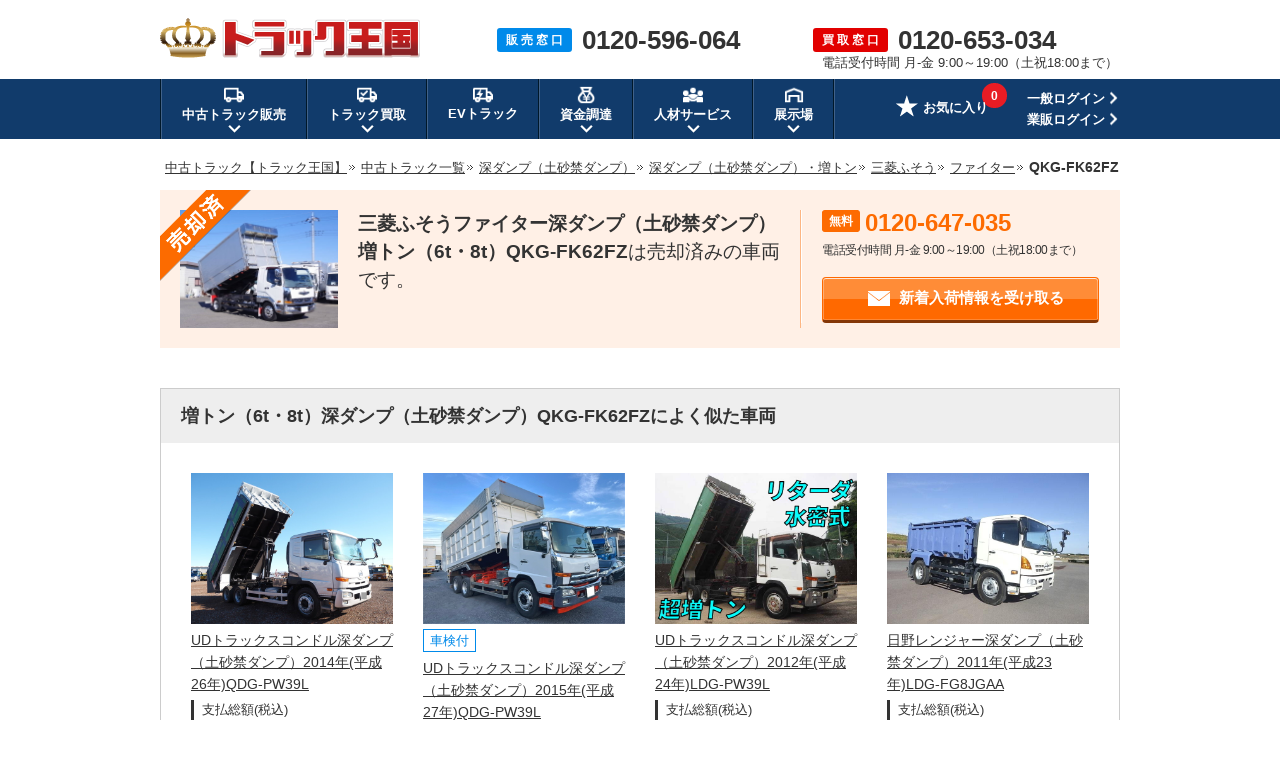

--- FILE ---
content_type: text/html; charset=UTF-8
request_url: https://www.55truck.com/truck/60982.html
body_size: 51722
content:

<!DOCTYPE html>
<html lang="ja">
<head>
<meta charset="UTF-8">
<meta name="description" content="中古深ダンプ（土砂禁ダンプ）増トン（6t・8t）三菱ふそうファイター：QKG-FK62FZ ★車検付き★★増トン!!★土砂禁ダンプ!!★新明和製!!★21.6立米!!★ステン床!!★：2014年(平成26年)：585,000km：7,400kgの販売実績です。この車両と似たトラックをお探しの方は、【トラック王国】の『類似車両のお問い合わせ』をしてください。トラック探しのプロ集団が、ご希望に合うトラックを日本中からお探しします。">
<meta name="keywords" content="トラック,中古,買う,探す">
<meta name="format-detection" content="telephone=no">
<title>中古深ダンプ（土砂禁ダンプ） 三菱ふそう 栃木・福島・茨城 ファイター（QKG-FK62FZ）（13,870kg・増トン（6t・8t））【中古トラックのトラック王国】</title>
<link rel="canonical" href="https://www.55truck.com/truck/60982.html">

<link rel="shortcut icon" href="/img/favicon.ico">
<style>
html,body,div,span,applet,object,iframe,h1,h2,h3,h4,h5,h6,p,blockquote,pre,a,abbr,acronym,address,big,cite,code,del,dfn,em,img,ins,kbd,q,s,samp,small,strike,strong,sub,sup,tt,var,b,u,i,center,dl,dt,dd,ol,ul,li,fieldset,form,label,legend,table,caption,tbody,tfoot,thead,tr,th,td,article,aside,canvas,details,embed,figure,figcaption,footer,header,hgroup,menu,nav,output,ruby,section,summary,time,mark,audio,video{margin:0;padding:0;border:0;font-size:100%;font:inherit;vertical-align:baseline}article,aside,details,figcaption,figure,footer,header,hgroup,menu,nav,section{display:block}body{line-height:1}ol,ul{list-style:none}blockquote,q{quotes:none}blockquote:before,blockquote:after,q:before,q:after{content:'';content:none}table{border-collapse:collapse;border-spacing:0}
﻿.bomclear{dispaly:none}body{min-width:1200px}.left{float:left}.font_blue{color:#008aea}.telSaleInfo .left:first-child{width:286px}.telSaleInfo .left p:first-child{font-size:20px;font-weight:bold}.area_box{width:960px;margin:20px auto 40px}.area_listbox{border:1px solid #cbcbcb;border-radius:5px;padding:30px;background:url(/img/img_sale/common/area/img_area_map.png) no-repeat;background-position:740px 8px}.area_listbox dl{margin-bottom:19px;line-height:1.5em}.area_listbox dl:last-child{margin-bottom:0px}.area_listbox dt{float:left;margin-right:13px;padding-right:13px;position:relative;font-weight:bold}.area_listbox dt:after{content:"";width:0px;height:17px;border-left:1px solid;position:absolute;right:0px;top:3px}.area_listbox dd{float:left}.area_listbox li{float:left;font-size:13px;margin-right:9px}.area_listbox li:last-child{margin-right:0px}.area_left{float:left;margin-right:25px;width:420px}.area_right{float:left;width:450px}.ttlBlue{background:url(/img/img_sale/common/ttl/ttl_blue.jpg) no-repeat;clear:both;height:40px;line-height:40px;padding:0 10px;color:#fff;margin-bottom:20px;font-size:16px;font-weight:bold}body{font-family:"メイリオ",Meiryo,"ヒラギノ角ゴ Pro W3","Hiragino Kaku Gothic Pro",Osaka,"ＭＳ Ｐゴシック","MS PGothic",sans-serif;color:#333;line-height:1.8em;-webkit-text-size-adjust:100%}*,*:before,*:after{-webkit-box-sizing:border-box;-moz-box-sizing:border-box;-o-box-sizing:border-box;-ms-box-sizing:border-box;box-sizing:border-box}img{vertical-align:bottom}.tCenter{text-align:center !important}.tRight{text-align:right}.fLeft{float:left}.fRight{float:right}.mt10{margin-top:10px}.mt20{margin-top:20px}.mb10{margin-bottom:10px}.mb20{margin-bottom:20px}.mb40{margin-bottom:40px}.mr10{margin-right:10px}.bold{font-weight:bold}.fontBlue{color:#008aea}.fontServiceRed{color:#e33}.fontProposalOrange{color:#fd6b01}.red{color:#c00}.yellow{color:#f60}.price{font-weight:bold;color:#c00}.priceSale{font-weight:bold;color:#c00;font-size:17px}.priceTax{font-size:10px;line-height:1.5em}.priceConclusion{font-weight:bold;color:#41a326}.priceSold{font-weight:bold;color:#000}.freedialTelNumber{font-weight:bold;font-size:25px}a{color:#333}a:hover{color:#333;text-decoration:none}a img:hover{opacity:.8}.cf:after{content:"";display:block;clear:both}p{font-size:16px}.contentsArea{width:960px;margin:0 auto}#pageNavi{margin-bottom:10px;padding-left:5px;line-height:1.6em}#pageNavi li{display:inline;font-size:14px}#pageNavi li a{font-size:13px}#pageNavi li.next a{padding-right:8px;background:url(/img/img_sale/common/ico/arrow_pankuz.gif) no-repeat right center;margin:0 2px 0 0}#pageNavi ol li a:hover{text-decoration:underline}.ttl{font-size:20px;font-weight:bold;margin:0 0 15px;padding-left:15px;background:url(/img/img_sale/common/ttl/ico_sale_titile.png) no-repeat;height:auto;line-height:normal}.proposal .ttl{font-size:20px;font-weight:bold;margin:0 0 15px;padding-left:15px;background:url(/img/img_sale/common/ttl/ico_proposal_titile.png) no-repeat;height:auto;line-height:normal}.ttlBox{font-size:18px;font-weight:bold;width:960px;background:#eee;border:1px solid #ccc;border-bottom:none;padding:15px 20px;line-height:normal}.mainTtl{font-size:25px;font-weight:bold;line-height:1em;margin-bottom:20px}.btnGrad,.btnGradRed,.btnGradOrange,.btnFlat,.btnRound,.btnHalfOrange,.btnHalfBlue{cursor:pointer;font-weight:bold;padding:20px;text-decoration:none;text-align:center;color:#fff;display:inline-block;border:none;border-radius:4px;vertical-align:bottom}.btnGrad{background:-moz-linear-gradient(center top, #00a3ef 50%, #008ae9 50%);background:-ms-linear-gradient(top, #00a3ef 50%, #008ae9 50%);background:-webkit-gradient(linear, left top, left bottom, color-stop(50%, #00a3ef), color-stop(50%, #008ae9));border:1px solid #008ae9;border-bottom:3px solid #0b409e;box-shadow:inset 0 1px 0 rgba(255,255,255,.8),inset 1px 0 0 rgba(255,255,255,.3),inset -1px 0 0 rgba(255,255,255,.3),inset 0 -1px 0 rgba(255,255,255,.2)}.btnGradRed{background:-moz-linear-gradient(center top, #ff6866 50%, #ff342b 50%);background:-ms-linear-gradient(top, #ff6866 50%, #ff342b 50%);background:-webkit-gradient(linear, left top, left bottom, color-stop(50%, #ff6866), color-stop(50%, #ff342b));border:1px solid #ff342b;border-bottom:3px solid #a10701;box-shadow:inset 0 1px 0 rgba(255,255,255,.8),inset 1px 0 0 rgba(255,255,255,.3),inset -1px 0 0 rgba(255,255,255,.3),inset 0 -1px 0 rgba(255,255,255,.2)}.btnGradOrange{background:-moz-linear-gradient(center top, #ff8c37 50%, #ff6900 50%);background:-ms-linear-gradient(top, #ff8c37 50%, #ff6900 50%);background:-webkit-gradient(linear, left top, left bottom, color-stop(50%, #ff8c37), color-stop(50%, #ff6900));border:1px solid #ff6900;border-bottom:3px solid #843707;box-shadow:inset 0 1px 0 rgba(255,255,255,.8),inset 1px 0 0 rgba(255,255,255,.3),inset -1px 0 0 rgba(255,255,255,.3),inset 0 -1px 0 rgba(255,255,255,.2)}.btnFlat{font-weight:normal;color:#333;border-radius:4px;border:1px solid #ccc;background:-moz-linear-gradient(center top, #ffffff 50%, #ededed 50%);background:-ms-linear-gradient(top, #ffffff 50%, #ededed 50%);background:-webkit-gradient(linear, left top, left bottom, color-stop(50%, #ffffff), color-stop(50%, #ededed));box-shadow:inset 0 1px 0 rgba(255,255,255,.8),inset 1px 0 0 rgba(255,255,255,.3),inset -1px 0 0 rgba(255,255,255,.3),inset 0 -1px 0 rgba(255,255,255,.2)}.btnRound{font-weight:normal;padding:8px;color:#333;border-radius:40px;border:1px solid #ccc;background:-moz-linear-gradient(center top, #ffffff 50%, #ededed 50%);background:-ms-linear-gradient(top, #ffffff 50%, #ededed 50%);background:-webkit-gradient(linear, left top, left bottom, color-stop(50%, #ffffff), color-stop(50%, #ededed))}.btnHalfOrange{color:#f15a22;border-radius:4px;border:1px solid #f15a22;background:-moz-linear-gradient(center top, #ffffff 50%, #ffece5 50%);background:-ms-linear-gradient(top, #ffffff 50%, #ffece5 50%);background:-webkit-gradient(linear, left top, left bottom, color-stop(50%, #ffffff), color-stop(50%, #ffece5));box-shadow:inset 0 1px 0 rgba(255,255,255,.8),inset 1px 0 0 rgba(255,255,255,.3),inset -1px 0 0 rgba(255,255,255,.3),inset 0 -1px 0 rgba(255,255,255,.2)}.btnHalfBlue{color:#008ae9;border-radius:4px;border:1px solid #008ae9;background:-moz-linear-gradient(center top, #ffffff 50%, #e5f3fd 50%);background:-ms-linear-gradient(top, #ffffff 50%, #e5f3fd 50%);background:-webkit-gradient(linear, left top, left bottom, color-stop(50%, #ffffff), color-stop(50%, #e5f3fd));box-shadow:inset 0 1px 0 rgba(255,255,255,.8),inset 1px 0 0 rgba(255,255,255,.3),inset -1px 0 0 rgba(255,255,255,.3),inset 0 -1px 0 rgba(255,255,255,.2)}.btnGrad:hover,.btnGradOrange:hover,.btnGradRed:hover{opacity:.8;color:#fff}.btnGrad:active,.btnGradOrange:active,.btnGradRed:active,.btnFlat:active,.btnRound:active,.btnHalfOrange:active,.btnHalfBlue:active{position:relative;top:1px}.btnFlat:hover,.btnRound:hover{opacity:.8;color:#333}.btnHalfOrange:hover{opacity:.8;color:#f15a22}.btnHalfBlue:hover{opacity:.8;color:#008ae9}.announceArea{background:#d2d2d2}.announceArea ul{display:-webkit-flex;display:-moz-flex;display:-ms-flex;display:-o-flex;display:flex;padding:10px 0}.announceArea li{font-size:14px;line-height:1.4em}.announceArea li:first-of-type{display:-webkit-flex;display:-moz-flex;display:-ms-flex;display:-o-flex;display:flex;-webkit-align-items:center;-moz-align-items:center;-ms-align-items:center;-o-align-items:center;align-items:center;white-space:nowrap;border-right:1px solid #959595;padding-right:10px;font-weight:bold}.announceArea li:last-of-type{border-left:1px solid #e5e5e5;padding-left:15px}.announceArea li:last-of-type p{font-size:14px}.commonTable table{width:100%;margin:0 0 40px;font-size:16px;line-height:1.6em}.commonTable th{text-align:left;font-weight:bold;background:#eee;padding:20px;border:1px solid #ccc;display:table-cell;vertical-align:middle}.commonTable td{background:#fff;padding:20px;border:1px solid #ccc;display:table-cell;vertical-align:middle}.commonList{font-size:16px;line-height:1.6em}.commonList li{margin-bottom:5px}.commonList li:last-child{margin-bottom:0}.keizyoBg{margin:0 auto 40px;background:#008aea;padding:20px 0 0}.keizyoArea{width:1172px;margin:0 auto}.keizyoArea ul{display:-webkit-flex;display:-moz-flex;display:-ms-flex;display:-o-flex;display:flex;-webkit-flex-wrap:wrap;-moz-flex-wrap:wrap;-ms-flex-wrap:wrap;-o-flex-wrap:wrap;flex-wrap:wrap;-webkit-justify-content:space-between;-moz-justify-content:space-between;-ms-justify-content:space-between;-o-justify-content:space-between;justify-content:space-between}.keizyoArea ul li{margin-right:1px;margin-bottom:20px;position:relative}.keizyoArea ul li a img{filter:drop-shadow(0 2px 3px rgba(0, 0, 0, 0.4))}.keizyoArea ul li .keizyoSizeList{display:none;background:#fff;filter:drop-shadow(0 2px 3px rgba(0, 0, 0, 0.4));padding:10px;position:absolute;top:79px;left:17px;z-index:9}.keizyoArea ul li .keizyoSizeList li{margin-bottom:8px;margin-right:0;line-height:1.5em}.keizyoArea ul li .keizyoSizeList li:last-child{margin-bottom:0}.keizyoArea ul li .keizyoSizeList li a{display:block;width:52px;text-align:center;padding:4px 0;background:#ddd;border-radius:5px;font-size:12px;line-height:1.7em;text-decoration:none;-webkit-transition:all .3s ease;-moz-transition:all .3s ease;-o-transition:all .3s ease;transition:all .3s ease}.keizyoArea ul li .keizyoSizeList li a:hover{background:#008aea;color:#fff}.keizyoArea ul li .keizyoSizeList li a.new:hover{background:#e20000}.keizyoArea ul li:hover .keizyoSizeList{display:block}@media all and (-ms-high-contrast: none){.keizyoArea img{box-shadow:0 3px 6px rgba(0,0,0,.16),0 3px 6px rgba(0,0,0,.23)}}.commonStockBox{width:960px;border:1px solid #ccc;background:#fff;padding:18px 18px 0}.commonStockBox li{float:left;width:170px;margin-right:18px;margin-bottom:15px}.commonStockBox li:nth-child(5n){margin-right:0}.commonStockBox li p{font-size:13px;line-height:1.6em;margin-top:5px}.commonStockBox li img{width:170px}.commonStockBox li .statusIcon{display:-webkit-flex;display:-moz-flex;display:-ms-flex;display:-o-flex;display:flex;margin-top:5px}.commonStockBox li .statusIcon li:last-child{margin-right:0}.commonStockBox li .statusIcon li.trucklist150{background:#ffe300;color:#e10000;font-size:12px;text-align:center;line-height:1.6em;padding:0px 3px 0;margin-right:5px;float:none;width:auto;margin-bottom:0}.commonStockBox .totalAmountDisplay{line-height:1;margin-top:5px}.commonStockBox .totalAmountDisplay p.truckPriceArea{line-height:1.1}.commonStockBox .totalAmountDisplay p.truckPriceArea .text{font-size:11px}.commonStockBox .totalAmountDisplay p.truckPriceArea .truckPrice{font-size:14px;font-weight:bold;color:#c00}.commonStockBox .totalAmountDisplay p.truckPriceArea .unit{font-size:11px;font-weight:bold}.commonStockBox .totalAmountDisplay p.truckPriceArea .notes{font-size:11px;margin-left:3px}.commonStockBox .totalAmountDisplay p.totalPriceArea{line-height:1.1;border-left:3px solid #333;padding-left:8px}.commonStockBox .totalAmountDisplay p.totalPriceArea .text{font-size:13px;line-height:1.5}.commonStockBox .totalAmountDisplay p.totalPriceArea .totalPrice{font-size:24px;line-height:1;font-weight:bold;color:#c00}.commonStockBox .totalAmountDisplay p.totalPriceArea .unit{font-size:14px;line-height:1;font-weight:bold}.commonStockBox .totalAmountDisplay p.totalPriceArea .notes{font-size:13px;line-height:1;margin-left:3px}.commonStockBox .totalAmountDisplay p.expensesPrice{font-size:11px;margin-top:0}.trucklistSpecBox .totalAmountDisplay{line-height:1}.trucklistSpecBox .totalAmountDisplay p.truckPriceArea{line-height:1;margin-bottom:5px}.trucklistSpecBox .totalAmountDisplay p.truckPriceArea .text{font-size:11px}.trucklistSpecBox .totalAmountDisplay p.truckPriceArea .truckPrice{font-size:14px;font-weight:bold;color:#c00}.trucklistSpecBox .totalAmountDisplay p.truckPriceArea .unit{font-size:11px;font-weight:bold}.trucklistSpecBox .totalAmountDisplay p.truckPriceArea .notes{font-size:11px;margin-left:3px}.trucklistSpecBox .totalAmountDisplay p.totalPriceArea{line-height:1;border-left:3px solid #333;padding-left:8px;margin-bottom:5px}.trucklistSpecBox .totalAmountDisplay p.totalPriceArea .text{font-size:13px;line-height:1.5}.trucklistSpecBox .totalAmountDisplay p.totalPriceArea .totalPrice{font-size:23px;line-height:1;font-weight:bold;color:#c00}.trucklistSpecBox .totalAmountDisplay p.totalPriceArea .unit{font-size:14px;line-height:1;font-weight:bold}.trucklistSpecBox .totalAmountDisplay p.totalPriceArea .notes{font-size:11px;line-height:1;margin-left:3px}.trucklistSpecBox .totalAmountDisplay p.expensesPrice{font-size:11px}.activeTruck .totalAmountDisplay{line-height:1}.activeTruck .totalAmountDisplay p.truckPriceArea{line-height:1}.activeTruck .totalAmountDisplay p.truckPriceArea .text{font-size:11px}.activeTruck .totalAmountDisplay p.truckPriceArea .truckPrice{font-size:14px;font-weight:bold;color:#c00}.activeTruck .totalAmountDisplay p.truckPriceArea .unit{font-size:11px;font-weight:bold}.activeTruck .totalAmountDisplay p.truckPriceArea .notes{font-size:11px;margin-left:3px}.activeTruck .totalAmountDisplay p.totalPriceArea{line-height:1;border-left:3px solid #333;padding-left:8px;margin-bottom:5px}.activeTruck .totalAmountDisplay p.totalPriceArea .text{font-size:13px;line-height:1.5}.activeTruck .totalAmountDisplay p.totalPriceArea .totalPrice{font-size:24px;line-height:1;font-weight:bold;color:#c00}.activeTruck .totalAmountDisplay p.totalPriceArea .unit{font-size:14px;line-height:1;font-weight:bold}.activeTruck .totalAmountDisplay p.totalPriceArea .notes{font-size:13px;line-height:1;margin-left:3px}.activeTruck .totalAmountDisplay p.expensesPrice{font-size:11px;margin-top:0}.commonReviewTitle{width:960px;margin:0 auto}.commonReviewArea{width:960px;margin:0 auto 40px;border:1px solid #ccc}.commonReviewArea .reviewList{width:auto;background:#fff;border-bottom:1px solid #ccc;padding:20px}.commonReviewArea .reviewList:last-child{border-bottom:none}.commonReviewArea .reviewList .infoArea{width:680px;margin-right:20px;float:left}.commonReviewArea .reviewList .infoArea .infoTop{margin-bottom:15px}.commonReviewArea .reviewList .infoArea .infoTop .category{display:inline-block;margin-right:15px;vertical-align:middle}.commonReviewArea .reviewList .infoArea .infoTop .category a{font-size:12px;padding:4px 12px;color:#fff;background-color:#2baf83;text-decoration:none}.commonReviewArea .reviewList .infoArea .infoTop .category a:hover{text-decoration:underline}.commonReviewArea .reviewList .infoArea .infoTop .title{display:inline-block;font-size:16px;font-weight:bold;vertical-align:middle}.commonReviewArea .reviewList .infoArea .infoMiddle{line-height:1.2em;margin-bottom:15px}.commonReviewArea .reviewList .infoArea .infoMiddle .icon{float:left;margin-right:10px}.commonReviewArea .reviewList .infoArea .infoMiddle .icon img{width:40px}.commonReviewArea .reviewList .infoArea .infoMiddle .stars{display:inline-block;margin-right:2px;margin-bottom:3px}.commonReviewArea .reviewList .infoArea .infoMiddle .stars img{display:inline-block;margin-right:3px;vertical-align:middle}.commonReviewArea .reviewList .infoArea .infoMiddle .value{display:inline-block;margin-top:3px;margin-right:8px;font-size:18px;font-weight:bold;color:#ff8a00;vertical-align:middle}.commonReviewArea .reviewList .infoArea .infoMiddle .detail{display:inline-block;font-size:13px;margin-bottom:3px}.commonReviewArea .reviewList .infoArea .infoMiddle .name{display:inline-block;font-size:13px;margin-right:5px}.commonReviewArea .reviewList .infoArea .infoMiddle .area{display:inline-block;font-size:13px}.commonReviewArea .reviewList .infoArea .infoBottom{line-height:1.6em}.commonReviewArea .reviewList .infoArea .infoBottom .comment{font-size:15px}.commonReviewArea .reviewList .infoArea .infoBottom .more{font-size:14px;margin-left:10px;font-weight:bold}.commonReviewArea .reviewList .photoArea{float:right;width:200px;height:140px;overflow:hidden;position:relative}.commonReviewArea .reviewList .photoArea .photo img{width:200px;height:140px;object-fit:cover;border:1px solid #ccc}.commonReviewArea .reviewList .photoArea .photo img:hover{border:1px solid #2baf83}.commonReviewArea .reviewList .photoArea .photo img:hover::after{content:url(/img/img_sale/review/on_photo.png);position:absolute;bottom:0;left:0}.commonReviewArea .reviewList .photoArea .noPhoto img{width:200px;height:140px;border:1px solid #ccc}.commonReviewArea .reviewList .photoArea .caption{text-align:center;margin-top:40px}.commonReviewArea .reviewList .photoArea .caption a{position:absolute;display:block;top:0;left:0;width:100%;height:100%}.commonReviewArea .reviewList .photoArea .caption img{margin-top:40px}.commonReviewArea .reviewList .photoArea .photoMask{width:100%;height:100%;position:absolute;top:0;left:0;opacity:0;background-color:rgba(0,0,0,.1);-webkit-transition:all .3s ease;transition:all .3s ease;box-sizing:border-box}.commonReviewArea .reviewList .photoArea:hover .photoMask{opacity:1}.telSaleArea{width:100%;margin-bottom:40px}.telSaleInfoArea{background:#ededed;width:100%}.telSaleInfo{width:960px;margin:0 auto;padding-top:24px}.telSaleInfo .fLeft:first-child{width:286px}.telSaleInfo .fLeft p:first-child{font-size:20px;font-weight:bold}.telSaleTxt{margin:29px 0 15px}.telNumberArea p{float:left}.telNumberArea p:first-child{background:#008aea;color:#fff;padding:8px 13px 5px;margin:8px 0 0;border-radius:3px;line-height:1.2em}.telNumberArea p:last-child{font-size:62px;line-height:1em;font-weight:bold;padding-left:20px;margin-bottom:7px}.txtListMessage{color:#e00;text-align:center;font-size:20px;font-weight:bold;line-height:150%}.notFound{color:#e00;text-align:center;font-weight:bold;font-size:25px;margin:25px 0px 40px 0px}.blueInner{margin:20px 0;padding:10px;background:#f2f9fe;border:2px solid #008aea;border-radius:5px}.formTableArea{width:100%;background:#ededed;margin-bottom:20px}.formTableTitle{width:960px;font-size:25px;font-weight:bold;margin:-5px auto 5px;line-height:1.4em}.confirmationTitle{font-size:18px;font-weight:bold;margin-bottom:10px}.formTableWrap{width:960px;margin:0 auto}.formTableWrap p{font-size:16px;margin-bottom:10px}.formTableStep{background:url(/img/img_sale/common/form/bg_formtable_step_line.gif) repeat-x bottom;padding-bottom:20px;padding-top:40px;margin:0 auto 40px;width:960px}.formTableStep ul li{float:left;background:url(/img/img_sale/common/form/bg_formtable_step.png) no-repeat;width:240px;height:50px;text-align:center;margin-right:5px;font-size:14px}.formTableStep ul li.active{background:url(/img/img_sale/common/form/bg_formtable_step_active.png) no-repeat;font-weight:bold}.formTableStep ul li:last-child{background:url(/img/img_sale/common/form/bg_formtable_step_end.png) no-repeat;width:225px;margin-right:0px}.formTableStep ul li:last-child.active{background:url(/img/img_sale/common/form/bg_formtable_step_end_active.png) no-repeat;font-weight:bold}.formTableStep ul li span{width:240px;height:50px;position:relative;display:table-cell;vertical-align:middle}.formTable{width:961px;margin:0 auto 40px;padding:0;border-bottom:1px solid #ccc;border-right:1px solid #ccc}.formTable dl{float:left;width:480px;border:1px solid #ccc;border-bottom:0px;border-right:0px}.formTable dl.formTableRadio dd{text-align:left;padding-left:30px}.formTable dl.formInputRange dd>select{width:121px;margin-left:3px;margin-right:3px}.formTable dl.formTableUpTo dd{text-align:left;padding-left:15px}.formTable dl.formTableUpTo input[type=text],.formTable dl.formTableUpTo select{width:204px}.formTable dl.formTableFill{width:960px}.formTable dl.formTableFill dd{width:780px}.formTable dt{background:#e6e6e6;width:180px;position:relative;display:table-cell;vertical-align:middle;padding-left:19px;font-weight:bold}.formTable dt span{position:absolute;top:5px;right:5px}.formTable dd{background:#fff;width:300px;text-align:center;position:relative;display:table-cell;vertical-align:middle;word-break:break-all;font-size:14px}.formTable.formTableConfirm dd{text-align:left;padding:15px}.formTable select{width:265px;height:40px;line-height:40px;padding-left:10px;margin:15px;background:#fff;font-size:15px;border:1px solid #ccc}.formTable input::placeholder{font-weight:normal;color:#999}.formTable select[disabled]{background:#eee}.formTable input[type=text]{font-size:15px;width:264px;height:33px;border-radius:0px;padding-left:10px;border:1px solid #ccc}.formTable input[type=text].error{background:#fff4f3 !important;border:1px solid #f33 !important}.formTable input[type=radio]{display:inline-block;margin-right:6px}.formTable input[type=radio]+label{position:relative;display:inline-block;font-size:14px;line-height:20px;cursor:pointer}.formTable textarea{margin:15px;width:749px;height:120px;font-size:12px;line-height:1.4em;padding:10px;background:#fff;border:1px solid #ccc;border-radius:0px}.formTable textarea::placeholder{font-family:"メイリオ",Meiryo,"ヒラギノ角ゴ Pro W3","Hiragino Kaku Gothic Pro",Osaka,"ＭＳ Ｐゴシック","MS PGothic",sans-serif;font-weight:normal;color:#999}.formTableAny{font-size:11px;line-height:1;color:#fff;background:#333;padding:4px 4px;border-radius:3px}.formTableRequired{font-size:11px;line-height:1;color:#fff;background:#f33;padding:4px 4px;border-radius:3px}@media(min-width: 1px){.formTable input[type=radio]{display:none;margin:0}.formTable input[type=radio]+label{display:inline-block;position:relative;padding:20px}.formTable input[type=radio]+label::before{content:"";position:absolute;top:32%;left:0;display:inline-block;width:18px;height:18px;background:#fff;border:2px solid #ccc;border-radius:30px}.formTable input[type=radio].error+label::before{background:#fff4f3 !important;border:1px solid #f33 !important}.formTable input[type=radio]:checked+label::after{content:"";position:absolute;top:40%;left:0;display:inline-block;left:5px;width:8px;height:8px;background:#008aea;border-radius:8px}.formTable input[type=checkbox]{display:none}.formTable input[type=checkbox]+label{display:inline-block;position:relative;padding:20px}.formTable input[type=checkbox]+label::before{content:"";display:block;position:absolute;top:32%;left:0;width:15px;height:15px;border:2px solid #ccc;border-radius:2px}.formTable input[type=checkbox]:checked+label{color:#008aea}.formTable input[type=checkbox]:checked+label::after{content:"";display:block;position:absolute;top:30%;left:5px;width:7px;height:14px;transform:rotate(40deg);border-bottom:3px solid #008aea;border-right:3px solid #008aea}}.formTablePolicy{text-align:center;font-size:16px;line-height:1.5em;background-color:#ddd;padding:20px;margin-bottom:40px}.formTablePolicy ul{width:480px;margin:0 auto}.formTablePolicy li{float:left;font-size:16px;position:relative}.formTablePolicy p{margin:-2px 0 0 5px;font-size:1em;width:33px;float:left}.formTablePolicy p .formTableRequired{padding:1px 4px}.formTablePolicy .formCheckPolicy input[type=checkbox]{display:inline-block;margin-right:6px}.formTablePolicy .formCheckPolicy input[type=checkbox]+label{position:relative;display:inline-block;cursor:pointer}@media(min-width: 1px){.formTablePolicy .formCheckPolicy input[type=checkbox]{display:none;margin:0}.formTablePolicy .formCheckPolicy input[type=checkbox]+label{padding:9px 25px 8px 4px}.formTablePolicy .formCheckPolicy input[type=checkbox]+label::before{content:"";position:absolute;left:0;-moz-box-sizing:border-box;box-sizing:border-box;display:block;width:20px;height:20px;margin-top:-8px;background:#fff;border:2px solid #ccc}.formTablePolicy .formCheckPolicy input[type=checkbox]:checked+label::before{background:#008aea}.formTablePolicy .formCheckPolicy input[type=checkbox]:checked+label::after{content:"";position:absolute;top:50%;left:3px;display:block;width:14px;height:8px;margin-top:-3px;border-left:3px solid #fff;border-bottom:3px solid #fff;-webkit-transform:rotate(-45deg);-ms-transform:rotate(-45deg);transform:rotate(-45deg);-moz-box-sizing:border-box;box-sizing:border-box}}.formTablePolicy.error{background:#fff4f3 !important;border:1px solid #f33 !important}.check-policy-error-text{margin-bottom:10px !important;text-align:center;margin-top:20px;display:none}.formTableFlatBtn{font-size:26px;padding:31px 70px 29px;margin-right:30px}.formTableBtn{font-size:32px;padding:25px 60px 23px}.formTableSendBtn{font-size:32px;padding:25px 120px 23px}.formTableThanks{position:relative}.formTableThanks p{margin-bottom:40px}.formSateiThanksLady{position:absolute;bottom:0;right:25px}.formTableTopBtn{font-size:14px;line-height:1.5em;padding:10px 75px;margin-bottom:40px}.formTableThanksBtnArea{text-align:center}.formTableThanksBold{font-weight:bold;font-size:25px;line-height:1.4em;display:inline-block;margin:20px 0}.formTableBtnArea{text-align:center;padding-bottom:40px}.formTableThanksNew{position:relative}.formTableThanksNew .formSateiThanksLady{top:0}.formTableThanksNew .formTableThanksBold{margin:0 0 20px}.formTableThanksNew .formTableThanksDataTitle{width:600px;margin:0 auto 5px;font-size:16px;font-weight:bold}.formTableThanksNew .formTableThanksData{background:#fff;border:1px solid #ccc;padding:15px 15px 5px 15px;width:600px;margin:0 auto 20px;font-size:14px}.formTableThanksNew .formTableThanksDataItem{line-height:1.5em;margin-bottom:10px}.formTableThanksNew .formTableThanksDataItemTitle{font-weight:bold}#sendingBg{position:fixed;top:0;z-index:100;width:100%;height:100%;background:rgba(0,0,0,.5)}#sendingBg .spinnerBg{height:100%;display:flex;justify-content:center;align-items:center}#sendingBg .spinner{width:50px;height:50px;border:5px #ededed solid;border-top:5px #008aea solid;border-radius:50%;animation:spinnerAnime 1s infinite linear}@keyframes spinnerAnime{100%{transform:rotate(360deg)}}.feedBackArea{position:fixed;bottom:5px;right:5px;z-index:9999999;width:318px;background:#fff;text-align:center;border:1px solid #ccc}.feedBackArea .feedBackBox{padding:12px 0 13px 0}.feedBackArea .feedBackBox dl dt{font-size:14px;font-weight:bold;line-height:1.5em;margin-bottom:10px}.feedBackArea .feedBackBox dl dd{margin-bottom:5px}.feedBackArea .feedBackBox dl dd textarea{background:#fff;border:1px solid #ccc;border-radius:4px;font-size:13px;line-height:1.4em;width:288px;height:72px;padding:7px;resize:none}.feedBackArea .feedBackBox p a{background:#008aea;text-decoration:none;padding:7px 0;color:#fff;border-radius:3px;display:block;width:288px;margin:0 auto;font-size:14px;line-height:1.6em}.feedBackArea .feedBackBox p a:hover{opacity:.8}.feedBackArea .thanksBox{display:none;padding:10px 0 0 0;position:relative;text-align:right;font-weight:bold}.feedBackArea .thanksBox .txt{padding:26px 12px 32px 0;font-size:14px;line-height:1.6em}.feedBackArea .thanksBox img{position:absolute;bottom:0;left:10px}.feedBackArea .btnClose{position:relative;z-index:1}.feedBackArea .btnClose a{display:inline-block;width:15px;height:15px;position:absolute;cursor:pointer;top:0;right:10px}.feedBackArea .btnClose a:before,.feedBackArea .btnClose a:after{display:block;content:"";position:absolute;top:50%;left:50%;width:84%;height:16%;margin:-8% 0 0 -42%;background:#333}.feedBackArea .btnClose a:before{-webkit-transform:rotate(-45deg);-moz-transform:rotate(-45deg);transform:rotate(-45deg)}.feedBackArea .btnClose a:after{-webkit-transform:rotate(45deg);-moz-transform:rotate(45deg);transform:rotate(45deg)}.proposal .feedBackArea .feedBackBox p a{background:#fa6b00;font-size:14px;line-height:1.6em}.newItemPushBgArea{background:rgba(0,0,0,.8);border-radius:10px;box-shadow:10px 20px 15px -5px rgba(0,0,0,.4);width:390px;position:fixed;bottom:100px;right:40px;padding:15px;z-index:11}.newItemPushBgArea .newItemPushTitle{position:absolute;top:-20px;text-align:center;left:0;right:0}.newItemPushBgArea .newItemPushClose{position:absolute;top:-16px;right:-14px}.newItemPushBgArea .newItemPushArea{display:-webkit-flex;display:-moz-flex;display:-ms-flex;display:-o-flex;display:flex}.newItemPushBgArea .newItemPushArea>li{margin-right:15px}.newItemPushBgArea .newItemPushArea>li:last-child{margin-bottom:0}.newItemPushBgArea .newItemPushArea>li p{font-size:16px;font-weight:bold;line-height:1.3em;margin-bottom:10px}.newItemPushBgArea .newItemPushArea>li p a{color:#fff;text-decoration:none}.newItemPushBgArea .newItemPushArea>li p a:hover{text-decoration:underline}.newItemPushBgArea .newItemPushControl{display:-webkit-flex;display:-moz-flex;display:-ms-flex;display:-o-flex;display:flex}.newItemPushBgArea .newItemPushControl>li{margin-right:10px}.newItemPushBgArea .newItemPushControl>li:last-child{margin-right:0}.newItemPushBgArea .newItemPushControl>li .cancelBtn{display:block;width:95px;font-size:14px;color:#fff;text-decoration:none;border:1px solid #fff;border-radius:5px;text-align:center;padding:2px}.newItemPushBgArea .newItemPushControl>li .cancelBtn:hover{opacity:.8}.newItemPushBgArea .newItemPushControl>li .btnGrad{font-size:14px;width:120px;border-bottom:0;padding:2px 0 3px}.searchRegistBg{z-index:1000;position:fixed;top:0;left:0;width:100%;height:100%;background-color:rgba(0,0,0,.7)}.searchRegistFormArea{width:780px;background:#fff;border:3px solid #178ce7;border-radius:20px;position:fixed;padding:20px;z-index:1001;top:calc(50% - 260px);left:calc(50% - 390px)}.searchRegistFormArea h2{font-size:24px;font-weight:bold}.searchRegistFormArea p{font-size:14px;margin-bottom:10px}.searchRegistFormArea .formTable{width:100%;margin-bottom:10px;border:none}.searchRegistFormArea .formTable dl{float:none;width:100%;border:none;margin-bottom:20px}.searchRegistFormArea .formTable dl dt{background:#fff;border:none;display:block;padding-left:0}.searchRegistFormArea .formTable dl dt h3{font-size:18px}.searchRegistFormArea .formTable dl dt h3 .formTableRequired{right:-2px;top:2px}.searchRegistFormArea .formTable dl dd{width:auto;padding:0;text-align:left;display:block}.searchRegistFormArea .formTable dl dd input{width:100%;margin-bottom:5px}.searchRegistFormArea .formTable dl dd input.error{background:#fff4f3;border:1px solid #f33}.searchRegistFormArea .formTable dl dd .formErrorMsg{color:#f33;margin-bottom:0}.searchRegistFormArea .formTable .searchConditions{display:-webkit-flex;display:-moz-flex;display:-ms-flex;display:-o-flex;display:flex;margin-bottom:15px}.searchRegistFormArea .formTable .searchConditions>li{width:659px;font-size:14px;line-height:1.6em}.searchRegistFormArea .formTable .searchConditions>li:first-child{width:75px;color:#008aea;font-weight:bold}.searchRegistFormArea .formTable .searchConditions>li .searchConditionsList{display:-webkit-flex;display:-moz-flex;display:-ms-flex;display:-o-flex;display:flex;-webkit-flex-wrap:wrap;-moz-flex-wrap:wrap;-ms-flex-wrap:wrap;-o-flex-wrap:wrap;flex-wrap:wrap;line-height:1.4em}.searchRegistFormArea .formTable .searchConditions>li .searchConditionsList li{margin-right:15px;font-weight:bold}.searchRegistFormArea .searchRegistNote{margin-top:10px}.searchRegistFormArea .searchRegistNote p{font-size:12px;line-height:1.2em;margin-bottom:5px}.searchRegistFormArea .searchRegistTerms .check-policy-error-text{margin-top:0;margin-bottom:0 !important}.searchRegistFormArea .searchRegistTerms .formTablePolicy{padding:10px 0 0;margin-bottom:20px}.searchRegistFormArea .searchRegistTerms .formTablePolicy ul{width:420px}.searchRegistFormArea .searchRegistTerms .formTablePolicy ul li{font-size:14px}.searchRegistFormArea .searchRegistBtn{text-align:center}.searchRegistFormArea .searchRegistBtn a{width:300px;padding:19px 0;font-size:22px}.searchRegistFormArea .formPopupCloseBtn{display:block;position:absolute;right:0;top:-35px;cursor:pointer}.searchRegistFormArea .formPopupCloseBtn:hover{opacity:.8}.otherType .formTable dl dt{width:100%}.otherType .formTable dl dt h3 .formTableRequired{right:auto;left:150px}.otherType .formTable dl dt h3 .howToReceive{right:auto;left:240px}.otherType .formTable dl dt h3 .howToReceiveSmall{right:auto;left:65px}@media(min-width: 1px){.otherType .formTable dl{margin-bottom:5px}.otherType .formTable input[type=radio]{display:none;margin:0}.otherType .formTable input[type=radio]+label{display:inline-block;position:relative;padding:0 10px 8px 20px}.otherType .formTable input[type=radio]+label::before{content:"";position:absolute;top:0;left:0;display:inline-block;width:18px;height:18px;background:#fff;border:2px solid #ccc;border-radius:30px}.otherType .formTable input[type=radio].error+label::before{background:#fff4f3 !important;border:1px solid #f33 !important}.otherType .formTable input[type=radio]:checked+label::after{content:"";position:absolute;top:17%;left:0;display:inline-block;left:5px;width:8px;height:8px;background:#008aea;border-radius:8px}.otherType .formTable input[type=checkbox]{display:none}.otherType .formTable input[type=checkbox]+label{display:inline-block;position:relative;padding:20px}.otherType .formTable input[type=checkbox]+label::before{content:"";display:block;position:absolute;top:32%;left:0;width:15px;height:15px;border:2px solid #ccc;border-radius:2px}.otherType .formTable input[type=checkbox]:checked+label{color:#008aea}.otherType .formTable input[type=checkbox]:checked+label::after{content:"";display:block;position:absolute;top:30%;left:5px;width:7px;height:14px;transform:rotate(40deg);border-bottom:3px solid #008aea;border-right:3px solid #008aea}}.searchRegistFormEndArea{padding:120px 0 50px;text-align:center}.searchRegistFormEndArea h2{margin-bottom:40px}.searchRegistFormEndArea p{margin-bottom:0}.searchRegistFormEndArea p:last-of-type{margin-bottom:50px}.searchRegistFormEndArea .searchRegistBtnTop .btnFlat{width:284px;padding:10px 0}.relationArea{width:960px;margin:0 auto 40px}.relationArea .relationListArea li{width:460px;margin:7px 40px 18px 0;float:left;display:-webkit-flex;display:-moz-flex;display:-ms-flex;display:-o-flex;display:flex;-webkit-flex-wrap:wrap;-moz-flex-wrap:wrap;-ms-flex-wrap:wrap;-o-flex-wrap:wrap;flex-wrap:wrap;-webkit-justify-content:space-between;-moz-justify-content:space-between;-ms-justify-content:space-between;-o-justify-content:space-between;justify-content:space-between}.relationArea .relationListArea li:nth-child(2n){margin-right:0}.relationArea .relationListArea li .relationImg{width:75px;margin-right:15px}.relationArea .relationListArea li .relationImg img{width:75px}.relationArea .relationListArea li .relationInfo{width:370px}.relationArea .relationListArea li .relationInfo h3,.relationArea .relationListArea li .relationInfo p{font-size:14px;line-height:1.6em}.relationArea .relationListArea li .relationInfo .totalAmountDisplay{line-height:1;margin-top:5px}.relationArea .relationListArea li .relationInfo .totalAmountDisplay p.truckPriceArea{line-height:1}.relationArea .relationListArea li .relationInfo .totalAmountDisplay p.truckPriceArea .text{font-size:11px;margin-right:5px}.relationArea .relationListArea li .relationInfo .totalAmountDisplay p.truckPriceArea .truckPrice{font-size:14px;font-weight:bold;color:#c00}.relationArea .relationListArea li .relationInfo .totalAmountDisplay p.truckPriceArea .unit{font-size:11px;font-weight:bold}.relationArea .relationListArea li .relationInfo .totalAmountDisplay p.truckPriceArea .notes{font-size:11px;margin-left:3px}.relationArea .relationListArea li .relationInfo .totalAmountDisplay p.totalPriceArea{line-height:1;border-left:3px solid #333;padding-left:8px;margin-bottom:5px}.relationArea .relationListArea li .relationInfo .totalAmountDisplay p.totalPriceArea .text{font-size:12px;line-height:1.5;margin-right:5px}.relationArea .relationListArea li .relationInfo .totalAmountDisplay p.totalPriceArea .totalPrice{font-size:20px;line-height:1;font-weight:bold;color:#c00}.relationArea .relationListArea li .relationInfo .totalAmountDisplay p.totalPriceArea .unit{font-size:12px;line-height:1;font-weight:bold}.relationArea .relationListArea li .relationInfo .totalAmountDisplay p.totalPriceArea .notes{font-size:11px;line-height:1;margin-left:3px}.relationArea .relationListArea li .relationInfo .totalAmountDisplay p.expensesPrice{font-size:11px}.relationArea .readmoreArrow{font-size:14px;text-align:center}.relationArea .readmoreArrow img{vertical-align:middle;margin-left:10px}.bookmarkControlArea{height:420px;width:96px;position:fixed;bottom:260px;right:27px;z-index:10}.bookmarkControlArea.dispNone{opacity:0;display:none}#sideSlideInfoArea{position:fixed;left:30px;bottom:30px !important;z-index:49}#sideSlideInfoArea .sideSlideInfo{position:relative;width:90px;height:auto}#sideSlideInfoArea .sideSlideInfo .pittariCloseIco{position:absolute;right:-16px;top:-16px}#sideSlideInfoArea .sideSlideInfo .pittariPopupInfoArea .pittariMainImg{width:90px}#sideSlideInfoArea .sideSlideInfo .pittariPopupInfoArea .pittariPopupInfo{background:#f2f9fe;border-left:2px solid #0280e1;border-right:2px solid #0280e1;padding:15px 7px 5px;width:90px;line-height:1.5em}#sideSlideInfoArea .sideSlideInfo .pittariPopupInfoArea .pittariPopupInfo p{color:#0280e1;-ms-writing-mode:tb-rl;writing-mode:vertical-rl;display:inline-block}#sideSlideInfoArea .sideSlideInfo .pittariPopupInfoArea .pittariPopupInfo p span.catchTxt{margin-top:-10px}#sideSlideInfoArea .sideSlideInfo .pittariPopupInfoArea .pittariPopupLink{position:absolute;top:0;left:0;width:100%;height:100%}#sideSlideInfoArea .sideSlideInfo .pittariPopupInfoArea:hover{opacity:.7}.dynamicPopupArea{position:fixed;width:330px;height:400px;background:#fff;z-index:101;top:calc(50% - 200px);left:calc(50% - 165px)}.dynamicPopupArea .dynamicPopupBtn{width:280px;margin:23px auto 0;padding:16px 0 15px;font-size:18px;font-weight:bold;line-height:1em;border:2px solid #333;border-radius:50px;display:block;text-align:center;text-decoration:none;-webkit-transition:all .3s ease;-moz-transition:all .3s ease;-o-transition:all .3s ease;-ms-transition:all .3s ease;transition:all .3s ease}.dynamicPopupArea .dynamicPopupBtn:hover{color:#fff;background:#333}.dynamicPopupArea .dynamicPopupCloseBtn{display:block;position:absolute;right:0;top:-35px;cursor:pointer}.dynamicPopupBg{z-index:100;position:fixed;top:0;left:0;width:100%;height:100%;background-color:rgba(0,0,0,.7)}.formInputArea{margin-bottom:20px}.formInputArea ul{display:-webkit-flex;display:-moz-flex;display:-ms-flex;display:-o-flex;display:flex;-webkit-flex-wrap:wrap;-moz-flex-wrap:wrap;-ms-flex-wrap:wrap;-o-flex-wrap:wrap;flex-wrap:wrap}.formInputArea ul li{border-top:1px solid #ccc;border-left:1px solid #ccc;width:300px;padding:17px;background:#fff;font-size:14px;line-height:1.4em;word-break:break-all;display:-webkit-flex;display:-moz-flex;display:-ms-flex;display:-o-flex;display:flex;-webkit-align-items:center;-moz-align-items:center;-ms-align-items:center;-o-align-items:center;align-items:center}.formInputArea ul li.formTitle{background:#e6e6e6;width:180px;padding:0 0 0 15px;position:relative;font-size:16px;font-weight:bold}.formInputArea ul li.formTitle .formTableRequired,.formInputArea ul li.formTitle .formTableAny{position:absolute;top:5px;right:5px}.formInputArea ul li.formInputLong{width:780px}.formInputArea ul li.borderRight{border-right:1px solid #ccc}.formInputArea ul li.borderBottom{border-bottom:1px solid #ccc}.formInputArea input[type=text]{font-size:15px;width:100%;height:40px;border-radius:0px;padding-left:10px;border:1px solid #ccc}.formInputArea input[type=text].error{background:#fff4f3 !important;border:1px solid #f33 !important}.formInputArea input[type=password]{font-size:15px;width:338px;height:40px;border-radius:0px;padding-left:10px;border:1px solid #ccc}.formInputArea select{width:100%;height:40px;line-height:40px;padding-left:10px;background:#fff;font-size:15px;border:1px solid #ccc}.formInputArea input::placeholder{font-weight:normal;color:#999}.formInputArea input[type=radio]{display:inline-block;margin-right:6px}.formInputArea input[type=radio]+label{position:relative;display:inline-block;font-size:14px;line-height:20px;cursor:pointer;padding:0px 0 0px 25px;margin:10px}.formInputArea textarea{width:100%;height:120px;font-size:12px;line-height:1.4em;padding:10px;background:#fff;border:1px solid #ccc;border-radius:0px}.formInputArea textarea::placeholder{font-family:"メイリオ",Meiryo,"ヒラギノ角ゴ Pro W3","Hiragino Kaku Gothic Pro",Osaka,"ＭＳ Ｐゴシック","MS PGothic",sans-serif;font-weight:normal;color:#999}@media(min-width: 1px){.formInputArea input[type=radio]{display:none;margin:0}.formInputArea input[type=radio]+label::before{content:"";position:absolute;top:5%;left:0;display:inline-block;width:18px;height:18px;background:#fff;border:2px solid #ccc;border-radius:30px}.formInputArea input[type=radio].error+label::before{background:#fff4f3 !important;border:1px solid #f33 !important}.formInputArea input[type=radio]:checked+label::after{content:"";position:absolute;top:30%;left:0;display:inline-block;left:5px;width:8px;height:8px;background:#008aea;border-radius:8px}.formInputArea input[type=checkbox]{display:none}.formInputArea input[type=checkbox]+label{display:inline-block;position:relative;padding:6px 0 6px 25px;margin:10px 5px 10px 10px;font-size:14px}.formInputArea input[type=checkbox]+label::before{content:"";display:block;position:absolute;top:16%;left:0;width:19px;height:19px;border:2px solid #ccc;border-radius:2px}.formInputArea input[type=checkbox]:checked+label{color:#008aea}.formInputArea input[type=checkbox]:checked+label::after{content:"";display:block;position:absolute;top:19%;left:5px;width:7px;height:14px;transform:rotate(40deg);border-bottom:3px solid #008aea;border-right:3px solid #008aea}}@media screen and (max-width: 1024px){.formInputArea input[type=checkbox]+label{margin:10px 0 10px 7px;font-size:13px}}.formTableConfirm ul li.formTitle{padding:26px 0 26px 15px}#bel .ssl{text-align:left}.ssl{text-align:center}.ssl input{border:none}.ssl .sslSeal{border:0;border-radius:0;margin:0 auto}.noticeTitle{background:#008aea;height:50px;border-radius:5px 5px 0px 0px}.noticeTitleTxt{color:#fff;padding-top:13px;padding-left:22px;font-size:18px;font-weight:bold}.noticeBox{border:3px solid #008aea;border-top:none;border-radius:0px 0px 5px 5px;background:#f2f9fe;padding:5px 0 0 20px;margin-bottom:40px}.noticeBox ul li{float:left}.noticeBox ul li:nth-child(1){width:347px}.noticeBox .contactTel{padding:23px 0 0 3px;width:370px}.noticeBox .contactTel .tel p:nth-child(1){float:left;background:#008aea;color:#fff;border-radius:3px;padding:0 7px;font-size:16px;font-weight:bold;margin-top:2px}.noticeBox .contactTel .tel p:nth-child(2){color:#008aea;font-weight:bold;font-size:38px;float:left;margin-left:4px;margin-top:2px;line-height:1em}.noticeBox .contactTel .hours p{font-size:14px}.noticeBox .webContactBtnArea{border-left:1px solid #008aea;padding-left:20px;margin-top:5px;margin-left:20px}.noticeBox .webContactBtnInfo{text-align:center;position:relative;font-weight:bold;font-size:18px}.noticeBox .webContactBtnInfo:before,.noticeBox .webContactBtnInfo:after{position:relative;display:inline-block;content:"";background:#000;width:1px;height:25px;margin:0 1em;margin-top:-0.2em;vertical-align:middle}.noticeBox .webContactBtnInfo:before{transform:rotate(-35deg)}.noticeBox .webContactBtnInfo:after{transform:rotate(35deg)}.noticeBox .webContactBtn{width:410px;padding:18px 0 15px;display:flex;justify-content:center}.noticeBox .webContactBtn p:nth-child(1){background:#fff;padding:2px 5px 0px;border-radius:3px;margin-top:-3px;margin-right:10px;font-size:20px;width:50px}.noticeBox .webContactBtn p:nth-child(2){font-size:28px}header{position:relative}.headerArea{width:960px;margin:0 auto;padding:18px 0;display:-webkit-flex;display:-moz-flex;display:-ms-flex;display:-o-flex;display:flex;position:relative}.headerArea .logo{-webkit-flex-basis:360px;-moz-flex-basis:360px;-ms-flex-basis:360px;-o-flex-basis:360px;flex-basis:340px}.headerArea .headerSaleTel,.headerArea .headerServiceTel{-webkit-flex-basis:310px;-moz-flex-basis:310px;-ms-flex-basis:310px;-o-flex-basis:310px;flex-basis:310px;display:-webkit-flex;display:-moz-flex;display:-ms-flex;display:-o-flex;display:flex;-webkit-align-items:center;-moz-align-items:center;-ms-align-items:center;-o-align-items:center;align-items:center;font-size:26px;font-weight:bold}.headerArea .headerSaleTel span,.headerArea .headerServiceTel span{color:#fff;font-size:12px;padding:6px 6px 6px 9px;border-radius:3px;letter-spacing:3px;margin-right:10px}.headerArea .headerSaleTel .sale,.headerArea .headerServiceTel .sale{background:#008aea}.headerArea .headerSaleTel .service,.headerArea .headerServiceTel .service{background:#e20000}.headerArea .headerSaleTel a,.headerArea .headerServiceTel a{text-decoration:none;color:#333}.headerArea .headerSaleTel{-webkit-flex-basis:320px;-moz-flex-basis:320px;-ms-flex-basis:320px;-o-flex-basis:320px;flex-basis:320px}.headerArea .headHour{position:absolute;right:2px;bottom:10px}.headerArea .headHour p{font-size:13px}.headerSmall{border-bottom:1px solid #ccc}.gNaviBg{background:#113b6b;position:relative}.gNaviArea{width:960px;margin:0 auto;border-left:1px solid #00182a}.gNaviArea>ul{display:-webkit-flex;display:-moz-flex;display:-ms-flex;display:-o-flex;display:flex;height:60px}.gNaviArea>ul>li{display:-webkit-flex;display:-moz-flex;display:-ms-flex;display:-o-flex;display:flex;-webkit-align-items:center;-moz-align-items:center;-ms-align-items:center;-o-align-items:center;align-items:center;margin-right:24px;padding:9px 0;font-size:13px;font-weight:bold}.gNaviArea>ul>li:last-child{margin-right:0}.gNaviArea>ul>li:nth-of-type(1),.gNaviArea>ul>li:nth-of-type(2),.gNaviArea>ul>li:nth-of-type(4),.gNaviArea>ul>li:nth-of-type(5),.gNaviArea>ul>li:nth-of-type(6){border-right:1px solid #00182a;border-left:1px solid #416289;margin-right:0;font-size:16px;padding:0}.gNaviArea>ul>li:nth-of-type(1)>p,.gNaviArea>ul>li:nth-of-type(2)>p,.gNaviArea>ul>li:nth-of-type(4)>p,.gNaviArea>ul>li:nth-of-type(5)>p,.gNaviArea>ul>li:nth-of-type(6)>p{padding:6px 20px 18px;position:relative;color:#fff;cursor:pointer;font-size:13px;line-height:1em}.gNaviArea>ul>li:nth-of-type(1)>p img,.gNaviArea>ul>li:nth-of-type(2)>p img,.gNaviArea>ul>li:nth-of-type(4)>p img,.gNaviArea>ul>li:nth-of-type(5)>p img,.gNaviArea>ul>li:nth-of-type(6)>p img{display:block;margin:0 auto 3px auto}.gNaviArea>ul>li:nth-of-type(1)>p:after,.gNaviArea>ul>li:nth-of-type(2)>p:after,.gNaviArea>ul>li:nth-of-type(4)>p:after,.gNaviArea>ul>li:nth-of-type(5)>p:after,.gNaviArea>ul>li:nth-of-type(6)>p:after{content:"";background:url(/img/img_sale/common/header/ico_gnavi_arrow_open.png) no-repeat;width:13px;height:8px;position:absolute;bottom:6px;left:0;right:0;margin:0 auto}.gNaviArea>ul>li:nth-of-type(1)>p:active:after,.gNaviArea>ul>li:nth-of-type(2)>p:active:after,.gNaviArea>ul>li:nth-of-type(4)>p:active:after,.gNaviArea>ul>li:nth-of-type(5)>p:active:after,.gNaviArea>ul>li:nth-of-type(6)>p:active:after{background:url(/img/img_sale/common/header/ico_gnavi_arrow_close.png) no-repeat}.gNaviArea>ul>li:nth-of-type(1):hover,.gNaviArea>ul>li:nth-of-type(2):hover,.gNaviArea>ul>li:nth-of-type(4):hover,.gNaviArea>ul>li:nth-of-type(5):hover,.gNaviArea>ul>li:nth-of-type(6):hover{background:#00122e}.gNaviArea>ul>li>a{color:#fff;text-decoration:none;position:relative;z-index:2}.gNaviArea>ul>li>a:hover{text-decoration:underline}.gNaviArea>ul>li>a img{margin-right:5px;vertical-align:middle}.gNaviArea>ul>li.active>p{padding:6px 20px 18px;position:relative;color:#fff;cursor:pointer;background:#00122e}.gNaviArea>ul>li.active>p:after{content:"";background:url(/img/img_sale/common/header/ico_gnavi_arrow_close.png) no-repeat;width:13px;height:8px;position:absolute;bottom:6px;left:0;right:0;margin:0 auto}.gNaviArea>ul>li.makaseruLinkArea{width:153px}.gNaviArea>ul .flexGrow{-webkit-flex-grow:1;-moz-flex-grow:1;-ms-flex-grow:1;-o-flex-grow:1;flex-grow:1;border-left:1px solid #416289}.gNaviArea>ul .pullMenu .pullMenuList{position:absolute;top:60px;left:0;width:100%;padding:30px 0 15px;background:#00122e;z-index:999999;opacity:0;visibility:hidden;-webkit-box-sizing:initial;-moz-box-sizing:initial;-o-box-sizing:initial;-ms-box-sizing:initial;box-sizing:content-box}.gNaviArea>ul .pullMenu .pullMenuList .pullMenuArea{width:960px;margin:0 auto;position:relative}.gNaviArea>ul .pullMenu .pullMenuList .pullMenuArea .saleMainBox{border-bottom:1px solid #123b6b;margin-bottom:25px}.gNaviArea>ul .pullMenu .pullMenuList .pullMenuArea .noLineBottom{border:none;margin-bottom:0}.gNaviArea>ul .pullMenu .pullMenuList .pullMenuArea .title{font-size:20px;color:#fff;font-weight:bold;margin-bottom:10px}.gNaviArea>ul .pullMenu .pullMenuList .pullMenuArea ul{margin:0 auto;display:-webkit-flex;display:-moz-flex;display:-ms-flex;display:-o-flex;display:flex;-webkit-flex-wrap:wrap;-moz-flex-wrap:wrap;-ms-flex-wrap:wrap;-o-flex-wrap:wrap;flex-wrap:wrap;-webkit-align-items:flex-end;-moz-align-items:flex-end;-ms-align-items:flex-end;-o-align-items:flex-end;align-items:flex-end;height:auto}.gNaviArea>ul .pullMenu .pullMenuList .pullMenuArea ul li{font-weight:normal}.gNaviArea>ul .pullMenu .pullMenuList .pullMenuArea ul.bigBunnerList{margin-bottom:25px}.gNaviArea>ul .pullMenu .pullMenuList .pullMenuArea ul.bigBunnerList li{margin-right:15px}.gNaviArea>ul .pullMenu .pullMenuList .pullMenuArea ul.bigBunnerList li:nth-of-type(3n){margin-right:0}.gNaviArea>ul .pullMenu .pullMenuList .pullMenuArea ul.smallBunnerList li{margin-right:15px;margin-bottom:15px;text-align:center}.gNaviArea>ul .pullMenu .pullMenuList .pullMenuArea ul.smallBunnerList li a{text-decoration:none}.gNaviArea>ul .pullMenu .pullMenuList .pullMenuArea ul.smallBunnerList li a img:hover{opacity:1}.gNaviArea>ul .pullMenu .pullMenuList .pullMenuArea ul.smallBunnerList li a span{display:block;font-size:11px;color:#fff;padding:8px 0}.gNaviArea>ul .pullMenu .pullMenuList .pullMenuArea ul.smallBunnerList li a span.sale{background:#113b6b}.gNaviArea>ul .pullMenu .pullMenuList .pullMenuArea ul.smallBunnerList li a span.service{background:#b80000;padding:8px 15px}.gNaviArea>ul .pullMenu .pullMenuList .pullMenuArea ul.smallBunnerList li:hover{opacity:.8}.gNaviArea>ul .pullMenu .pullMenuList .pullMenuArea ul.smallBunnerList li.flexGrow{border:none}.gNaviArea>ul .pullMenu .pullMenuList .pullMenuArea ul.smallBunnerList li.textLink a{font-size:14px;color:#fff;background:url(/img/img_sale/common/header/ico_gnavi_arrow_link.png) no-repeat;background-position:right;padding-right:16px}.gNaviArea>ul .pullMenu .pullMenuList .pullMenuArea ul.smallBunnerList li:nth-child(8n){margin-right:0}.gNaviArea>ul .pullMenu .pullMenuList .pullMenuArea ul.indstryList{float:left;width:600px;display:block;margin-top:35px;border-left:1px solid #123b6b;padding-left:15px}.gNaviArea>ul .pullMenu .pullMenuList .pullMenuArea ul.indstryList li{float:left;background:#ededed;padding:12px 15px;margin-right:15px;margin-bottom:15px;text-align:center}.gNaviArea>ul .pullMenu .pullMenuList .pullMenuArea ul.indstryList li a{text-decoration:none}.gNaviArea>ul .pullMenu .pullMenuList .pullMenuArea ul.indstryList li a img:hover{opacity:1}.gNaviArea>ul .pullMenu .pullMenuList .pullMenuArea ul.indstryList li a span{display:block;font-size:11px;color:#fff;padding:8px 0}.gNaviArea>ul .pullMenu .pullMenuList .pullMenuArea ul.indstryList li a span.sale{background:#113b6b}.gNaviArea>ul .pullMenu .pullMenuList .pullMenuArea ul.indstryList li a span.service{background:#b80000;padding:8px 15px}.gNaviArea>ul .pullMenu .pullMenuList .pullMenuArea ul.indstryList li:hover{opacity:.8}.gNaviArea>ul .pullMenu .pullMenuList .pullMenuArea ul.indstryList li.flexGrow{border:none}.gNaviArea>ul .pullMenu .pullMenuList .pullMenuArea ul.indstryList li.textLink a{font-size:14px;color:#fff;background:url(/img/img_sale/common/header/ico_gnavi_arrow_link.png) no-repeat;background-position:right;padding-right:16px}.gNaviArea>ul .pullMenu .pullMenuList .pullMenuArea ul.indstryList li:nth-child(8n){margin-right:0}.gNaviArea>ul .pullMenu .pullMenuList .pullMenuArea ul.textLinkList{-webkit-justify-content:flex-end;-moz-justify-content:flex-end;-ms-justify-content:flex-end;-o-justify-content:flex-end;justify-content:flex-end;margin-bottom:10px}.gNaviArea>ul .pullMenu .pullMenuList .pullMenuArea ul.textLinkList li{margin-right:20px}.gNaviArea>ul .pullMenu .pullMenuList .pullMenuArea ul.textLinkList li:last-child{margin-right:0}.gNaviArea>ul .pullMenu .pullMenuList .pullMenuArea ul.textLinkList li a{font-size:14px;color:#fff;background:url(/img/img_sale/common/header/ico_gnavi_arrow_link.png) no-repeat;background-position:right;padding-right:16px}.gNaviArea>ul .pullMenu .pullMenuList .pullMenuArea .saleContentsBox{float:left;width:286px;border-right:1px solid #123b6b;margin:0 26px 0 0}.gNaviArea>ul .pullMenu .pullMenuList .pullMenuArea .optionContentsBox{float:left;width:646px;position:relative;margin:0}.gNaviArea>ul .pullMenu .pullMenuList .pullMenuArea .optionContentsBox .optionListLink{padding-left:20px;font-size:12px;position:absolute;right:0;bottom:15px}.gNaviArea>ul .pullMenu .pullMenuList .pullMenuArea .optionContentsBox .optionListLink a{color:#fff}.gNaviArea>ul .pullMenu .pullMenuList .pullMenuArea .bigBunnerSingleBox{float:left;margin:0 15px 25px 0}.gNaviArea>ul .pullMenu .pullMenuList .pullMenuArea .middleBunnerList{float:left;width:286px;display:block;margin-top:35px;border-left:1px solid #123b6b;padding-left:15px}.gNaviArea>ul .pullMenu .pullMenuList .pullMenuArea .middleBunnerList li{margin-bottom:10px}.gNaviArea>ul .pullMenu .pullMenuList .pullMenuArea .pullMenuClose{position:absolute;top:0;right:0;font-size:16px;line-height:.6em;margin-bottom:0}.gNaviArea>ul .pullMenu .pullMenuList .pullMenuArea .pullMenuClose a{background:url(/img/img_sale/common/header/ico_gnavi_close.png) no-repeat;background-position-y:2px;padding-left:20px;color:#fff;font-size:12px;text-decoration:none}.gNaviArea>ul .noPullMenu{font-size:13px;margin:0;padding:0;border-right:1px solid #00182a;border-left:1px solid #416289}.gNaviArea>ul .noPullMenu a{display:block;padding:23px 8px}.gNaviArea>ul .noPullMenu a:hover{background:#00122e}.gNaviArea>ul .relatedWebsites{font-size:13px;margin:0;padding:0;border-right:1px solid #00182a;border-left:1px solid #416289;text-align:center}.gNaviArea>ul .relatedWebsites a{display:block;padding:6px 20px 19px}.gNaviArea>ul .relatedWebsites a img{display:block;margin:0 auto 2px auto}.gNaviArea>ul .relatedWebsites a span{font-size:14px;display:inline-block;margin:5px 6px 0 0}.gNaviArea>ul .relatedWebsites a:hover{background:#00122e}.gNaviArea .examinationMenuNumber{width:25px;height:25px;color:#fff;background:#e81c24;position:absolute;top:-12px;left:86px;font-size:12px;font-weight:bold;border-radius:30px;padding-top:7px;text-align:center;vertical-align:middle;z-index:-1}.headerMenuFadeIn{animation:menuFadeIn .5s forwards 1}@-webkit-keyframes menuFadeIn{0%{opacity:0;visibility:hidden}100%{opacity:1;visibility:visible}}@-moz-keyframes menuFadeIn{0%{opacity:0;visibility:hidden}100%{opacity:1;visibility:visible}}@-ms-keyframes menuFadeIn{0%{opacity:0;visibility:hidden}100%{opacity:1;visibility:visible}}@-o-keyframes menuFadeIn{0%{opacity:0;visibility:hidden}100%{opacity:1;visibility:visible}}@keyframes menuFadeIn{0%{opacity:0;visibility:hidden}100%{opacity:1;visibility:visible}}.headerMenuFadeOut{animation:menuFadeOut .5s forwards 1}@-webkit-keyframes menuFadeOut{0%{opacity:1;visibility:visible}100%{opacity:0;visibility:hidden}}@-moz-keyframes menuFadeOut{0%{opacity:1;visibility:visible}100%{opacity:0;visibility:hidden}}@-ms-keyframes menuFadeOut{0%{opacity:1;visibility:visible}100%{opacity:0;visibility:hidden}}@-o-keyframes menuFadeOut{0%{opacity:1;visibility:visible}100%{opacity:0;visibility:hidden}}@keyframes menuFadeOut{0%{opacity:1;visibility:visible}100%{opacity:0;visibility:hidden}}html{background:none !important}#pageNavi{margin-top:15px}.headerArea .logo img{vertical-align:baseline}.headerArea{line-height:1}.headerArea .headHour p{line-height:1}.gNaviArea{box-sizing:border-box}.gNaviArea ul li{line-height:1;box-sizing:border-box}.gNaviArea ul li a{-webkit-box-sizing:border-box;-moz-box-sizing:border-box;-o-box-sizing:border-box;-ms-box-sizing:border-box;box-sizing:border-box;overflow:inherit}.examinationMenuNumber{-webkit-box-sizing:border-box;-moz-box-sizing:border-box;-o-box-sizing:border-box;-ms-box-sizing:border-box;box-sizing:border-box}.gNaviArea ul li.businessLogin{background:#009c4e;padding:0 20px}.gNaviBusinessArea{height:40px;background:#009c4e}.gNaviBusinessArea .businessMenu{display:flex;justify-content:flex-end;align-items:center;width:960px;height:40px;margin:0 auto}.gNaviBusinessArea .businessMenu li{height:15px;font-size:15px;font-weight:bold;line-height:1;padding:0 18px;border-right:1px solid #fff}.gNaviBusinessArea .businessMenu li:last-child{border:none}.gNaviBusinessArea .businessMenu li a{color:#fff;text-decoration:none}.gNaviBusinessArea .businessMenu li a:hover{text-decoration:underline}.gNaviBusinessArea .businessMenu .folderbox{display:flex}.gNaviBusinessArea .businessMenu .folderbox ul{display:flex;justify-content:center;align-items:center;margin-left:5px}.gNaviBusinessArea .businessMenu .folderbox ul li{display:inherit;margin:0 8px;height:19px;border:none;padding:0}.gNaviBusinessArea .businessMenu .folderbox ul li a{display:inherit;position:relative}.gNaviBusinessArea .businessMenu .folderbox ul li a .folderNumber{position:absolute;top:-9px;left:15px;border-radius:11px;background:#e10000;color:#fff;font-size:12px;font-weight:bold;line-height:20px;height:20px;padding:0 6px;z-index:10}.loginVertical{display:flex;flex-direction:column}.loginVertical a{display:block;padding:4px 15px;position:relative;color:#fff;text-decoration:none}.loginVertical a:after{content:"";background:url(/img/img_sale/common/header/ico_gnavi_arrow_close.png) no-repeat;background-size:contain;width:13px;height:13px;position:absolute;right:2px;top:48%;transform:translateY(-50%) rotate(90deg)}.footerBg{background:#113b6b;padding:25px 0;color:#fff;position:relative}.footerLogoArea{padding-bottom:25px;border-bottom:1px solid #00182a}.footerLogoArea .footerLogo{float:left}.footerLogoArea .footerLineMail{float:right}.footerLogoArea .footerLineMail li{float:left;margin-right:20px}.footerLogoArea .footerLineMail li:last-of-type{margin-right:0}.footerLogoArea .footerLineMail li a:hover{opacity:0.8}.footerLogoArea .footerLineMail li .lineIcon{position:relative}.footerLogoArea .footerLineMail li .lineIcon:after{content:"";position:absolute;top:-195px;left:-40px;width:184px;height:199px;display:none}.footerLogoArea .footerLineMail li .lineIcon:hover{opacity:1}.footerLogoArea .footerLineMail li .lineIcon:hover:after{display:block;background:url(/img/img_sale/common/footer/img_hover_line_qr.png) no-repeat}.footerMenuArea{display:-webkit-flex;display:-moz-flex;display:-ms-flex;display:-o-flex;display:flex;-webkit-justify-content:space-between;-moz-justify-content:space-between;-ms-justify-content:space-between;-o-justify-content:space-between;justify-content:space-between;border-top:1px solid #416289;padding-top:25px}.footerMenuList{font-size:14px}.footerMenuList li{margin-bottom:12px;-webkit-text-size-adjust:100%}.footerMenuList li:first-of-type{margin-bottom:16px;font-weight:bold}.footerMenuList li:last-of-type{margin-bottom:0}.footerMenuList a{color:#fff;text-decoration:none;position:relative;margin-left:9px;padding-left:4px}.footerMenuList a:hover{color:#fff;text-decoration:underline}.footerMenuList a:before{content:'-';position:absolute;top:1px;left:-10px}.footerMenuList a.footerTitleLink{margin-left:0}.footerMenuList a.footerTitleLink:before{content:''}.footerTelArea{display:-webkit-flex;display:-moz-flex;display:-ms-flex;display:-o-flex;display:flex;-webkit-justify-content:space-between;-moz-justify-content:space-between;-ms-justify-content:space-between;-o-justify-content:space-between;justify-content:space-between;padding:30px 0 0;margin-bottom:30px}.footerTelArea .guideLink ul li{font-size:12px;margin-bottom:12px}.footerTelArea .guideLink ul li a{text-decoration:none}.footerTelArea .guideLink ul li a:hover{text-decoration:underline}.footerTelArea .telArea{text-align:right}.footerTelArea .telArea .footerTel{-webkit-flex-basis:300px;-moz-flex-basis:300px;-ms-flex-basis:300px;-o-flex-basis:300px;flex-basis:300px;display:-webkit-flex;display:-moz-flex;display:-ms-flex;display:-o-flex;display:flex;-webkit-align-items:center;-moz-align-items:center;-ms-align-items:center;-o-align-items:center;align-items:center;font-size:26px;font-weight:bold;margin-bottom:10px}.footerTelArea .telArea .footerTel span{color:#fff;font-size:12px;padding:6px 6px 6px 9px;border-radius:3px;letter-spacing:3px;margin-right:10px}.footerTelArea .telArea .footerTel .sale{background:#008aea}.footerTelArea .telArea .footerTel .service{background:#e20000}.footerTelArea .telArea .footerTel a{text-decoration:none;color:#333}.footerTelArea .telArea .footerHour p{font-size:13px}.refnoSearchArea{margin-top:-30px}.refnoSearchArea p{color:#333;float:left;font-size:14px;font-weight:bold;margin-right:10px;margin-top:9px}.refnoSearchInputArea{float:left;margin-bottom:30px}.refnoSearchInputArea p{color:#ee3333;margin-top:7px;font-size:12px;line-height:1.6em;margin-right:0}.refnoSearchInputArea p a{color:#333}.refnoSearchInputForm{width:322px;border:2px solid #008aea;border-radius:5px;background:#fff;box-sizing:border-box}.refnoSearchInput{float:left;width:185px;height:39px;border:0;border-radius:5px;padding:0 9px;box-sizing:border-box;font-size:16px}.refnoSearchInput.error{background:#fff4f3}.refnoSearchInput::placeholder{color:#999}.btnRefnoSearch{padding:0;width:133px;font-size:14px;line-height:2.8em;border:none;border-radius:0;box-shadow:none;float:left}.btnRefnoSearch:active{position:static}.btnRefnoSearch img{margin:6px 9px 7px 0}.copyrightArea{padding:20px 0;display:-webkit-flex;display:-moz-flex;display:-ms-flex;display:-o-flex;display:flex;-webkit-justify-content:space-between;-moz-justify-content:space-between;-ms-justify-content:space-between;-o-justify-content:space-between;justify-content:space-between;font-size:12px;border-top:1px solid #ccc}.copyrightArea ul{display:-webkit-flex;display:-moz-flex;display:-ms-flex;display:-o-flex;display:flex}.copyrightArea ul li{margin-right:15px}.slidePageTop{position:fixed;bottom:80px;right:36px;z-index:10;background:#4d4d4d;text-align:center;border-radius:5px;display:none}.slidePageTop a{color:#ffffff;text-decoration:none;display:block;padding:12px 12px 10px;line-height:1em}.slidePageTop a:hover{opacity:0.8;color:#ffffff}.slidePageTop a img{display:inline-block;margin-bottom:3px}.slidePageTop a span{margin-top:7px;font-size:12px;display:block;line-height:1em}body footer{background:none}body footer a{color:initial}body footer .footerTelArea{color:#333;line-height:1}body footer .copyrightArea{color:#333}body footer .footerTelArea .guideLink ul li{line-height:1}body footer .footerTelArea .guideLink ul li a{text-decoration:none;color:#333}body footer .footerTelArea .guideLink ul li a:hover{text-decoration:underline;color:#333}footer .contentsArea{margin-bottom:0}.footerMenuList li{font-size:14px;line-height:1}.footerMenuList li a{color:#fff !important}.footerMenuList li a:hover{text-decoration:underline}.footerTelArea .telArea .footerHour p{font-size:13px;line-height:1;margin-bottom:0}.copyrightArea ul li{font-size:100%;line-height:1}.copyrightArea p{font-size:100% !important;line-height:1;margin-bottom:0 !important}
</style>
<style>
.truckName{font-size:26px;font-weight:bold;line-height:1.5em}.contentsMain{margin:10px 0 40px}.contentsLeft{float:left;width:640px;margin-right:30px}.contentsRight{float:left;width:288px}.soldInfoBox{position:relative;background:#fff0e6;padding:20px;margin-bottom:40px}.soldInfoBox .soldInfo,.soldInfoBox .submitBox{float:left}.soldInfoBox .soldInfo{width:621px;border-right:1px solid #fdb683;padding-right:10px}.soldInfoBox .soldInfo .stecker{position:absolute;left:0px;top:0px;z-index:50}.soldInfoBox .soldInfo .photo{float:left;margin-right:20px;margin-bottom:0 !important}.soldInfoBox .soldInfo .txt{font-size:19px}.soldInfoBox .submitBox{width:298px;border-left:1px solid #fff;padding-left:20px}.soldInfoBox .submitBox .tel{margin-bottom:5px}.soldInfoBox .submitBox .tel p{float:left;font-weight:bold;margin-bottom:0 !important}.soldInfoBox .submitBox .tel p a{color:#fd6b01 !important;text-decoration:none}.soldInfoBox .submitBox .tel p:nth-child(1){background:#fd6b01;color:#fff;border-radius:3px;padding:2px 7px 1px;font-size:12px;margin-right:5px;line-height:1.6em}.soldInfoBox .submitBox .tel p:nth-child(2){color:#fd6b01;font-size:24px;line-height:1.1em}.soldInfoBox .submitBox .hours{font-size:12px;margin-bottom:17px;line-height:1.6em;letter-spacing:-0.5px}.soldInfoBox .submitBox .btnForm a{font-size:15px;padding:4px 0px 3px 0;display:block}.soldInfoBox .submitBox .btnForm a img{vertical-align:middle;margin:9px 5px 11px 10px}.activeTruck{border:1px solid #ccc;box-sizing:border-box;border-top:none;background:#fff;width:960px;padding-top:30px;padding-bottom:5px;margin-bottom:40px}.activeTruck ul{margin-left:30px;margin-bottom:10px}.activeTruck li{float:left;width:202px;margin-right:30px}.activeTruck li p{font-size:14px;line-height:1.6em;margin-top:5px}.activeTruck li p .taxIn{vertical-align:top;line-height:1}.activeTruck li p .taxIn .priceTax{vertical-align:top}.activeTruck .activeIco{float:left;border:1px solid #008aea;text-align:center;color:#008aea;background:#fff;padding:1px 6px 0px;font-size:13px;margin-right:5px;line-height:1.6em}.activeTruck .activeIco:last-child{margin-right:0}.activeTruck .icoNew{border-color:#c00;color:#fff;background-color:#c00}.activeTruck .ico150{border-color:#ffe300;color:#e10000;background-color:#ffe300}.activeTruck .icoChintai{border-color:#1dbfa4;background:#1dbfa4;color:#fff}.activeTruck .totalAmountDisplay{margin-top:5px;margin-bottom:10px}.gallery{width:640px;position:relative;margin-bottom:40px}.gallery .mainPhoto{position:relative}.gallery .mainPhoto .mainPhotoBack{position:absolute;top:200px;left:10px}.gallery .mainPhoto .mainPhotoNext{position:absolute;top:200px;right:10px}.soldOut{position:absolute;left:0px;top:0px;z-index:50}#photoNum{position:absolute;right:10px;top:10px;border-radius:5px;background-color:rgba(255,255,255,.8);padding:7px;z-index:9;width:64px;text-align:center;font-size:16px;line-height:1em}#sliderTruck{margin:0}.photoInfo{font-size:17px;line-height:1.3em;padding:20px;background:#f0f0f0}.thumbnailBox{position:relative;margin-top:10px;background:#f0f0f0}.thumbnailBox .thumbnailList{height:110px}.thumbnailBox .thumbnailList ul{list-style-type:none}.thumbnailBox .thumbnailList ul li{float:left}.thumbnailBox .thumbnailBack{position:absolute;left:14px;top:10px}.thumbnailBox .thumbnailNext{position:absolute;right:15px;top:10px}#pagerTruck{padding-top:10px;padding-left:42px}#pagerTruck .bx-wrapper{margin-top:0px;margin-left:6px;width:560px}#thumbnailTruck{margin:0;top:0}#thumbnailTruck li{height:190px}#thumbnailTruck img:hover{opacity:.6}span[data-slide-index]{overflow:hidden;float:left;margin-bottom:10px}span[data-slide-index].currentImg{border:3px solid red}span[data-slide-index].currentImg img{margin:-3px}.truckInfoTitle{background:url(/img/img_sale/common/truck/img_crown_title.png) no-repeat;height:50px}.truckInfoTitle h2{color:#fff;font-size:22px;font-weight:bold;padding-top:14px;padding-left:70px}.truckInfo{margin-bottom:40px;padding:20px;border-left:1px solid #ccc;border-right:1px solid #ccc;border-bottom:1px solid #ccc;border-radius:0px 0px 5px 5px}.inspectionArea{background:#eee;position:relative;padding:20px;margin:22px 0 20px}.inspectionArea h3{position:absolute;top:-14px;left:10px}.inspectionPhoto{float:left;width:100px;margin-right:14px;text-align:center}.inspectionPhoto img{border:2px solid #fff;margin-bottom:10px}.inspectionPhoto p{font-size:14px;margin-bottom:3px !important}.inspectionComment{float:left;width:442px;background:#fff;border:1px solid #ccc;border-radius:5px;padding:20px 20px 10px;position:relative}.inspectionComment p{margin-bottom:20px;line-height:1.6em}.inspectionComment:before{content:"";display:block;width:0;height:0;border-top:7px solid rgba(0,0,0,0);border-bottom:7px solid rgba(0,0,0,0);border-right:10px solid #ccc;position:absolute;left:-10px;top:35px}.inspectionComment:after{content:"";display:block;width:0;height:0;border-top:6px solid rgba(0,0,0,0);border-bottom:6px solid rgba(0,0,0,0);border-right:8px solid #fff;position:absolute;left:-7px;top:36px}.inspectionComment dl{margin-bottom:5px}.inspectionComment dl:last-child{margin-bottom:0px}.inspectionComment dt{float:left;font-weight:normal;width:85px;text-align:center;font-size:13px;background:#eee;padding:5px 0px;border-radius:3px;margin-bottom:10px;margin-right:5px;line-height:1.6em}.inspectionComment dd{float:left;line-height:1.4em;margin-right:20px;margin-bottom:10px;height:33px}.inspectionComment .ddRight{margin-right:0px}.detailTitle{margin-bottom:20px}.truckSpec{float:left}.truckSpec dt{width:125px;display:table-cell;padding:0px 0px 0px 10px;height:67px;border:1px solid #ccc;border-bottom:none;position:relative;vertical-align:middle;font-weight:normal;background:#f0f0f0}.truckSpec dt.leftBorderNone{border-left:none}.truckSpec dd{word-break:break-all;width:194px;display:table-cell;padding:0px 15px 0px 15px;height:67px;border:1px solid #ccc;border-left:none;border-bottom:none;position:relative;vertical-align:middle}.bottomBorder{border-bottom:1px solid #ccc;margin-bottom:40px}.truckOptionBox{margin-bottom:10px}.truckOptionBox ul li{float:left;padding:10px;margin-bottom:10px;width:207px;border:1px solid #ccc;margin-right:9px;font-size:14px;text-align:center;line-height:1.6em}.truckOptionBox ul li:nth-child(3n){margin-right:0px}.optionTxt{margin-bottom:40px}.optionTxt p{font-size:14px;line-height:1.6em}.controlBox{margin-bottom:20px}.controlBox ul li{float:left;width:198px;margin-right:23px}.controlBox ul li:last-child{margin-right:0px !important}.controlBox ul li a img{margin:0px 6px 3px 0px}.btnGray{font-size:14px;text-align:left;padding:8px 0px 8px 20px;width:198px;line-height:1.6em}.otherInfo{padding:20px;background:#f0f0f0}.otherInfo ul li{background:url(/img/img_sale/common/ico/ico_info.png) no-repeat;margin-bottom:10px;padding-left:23px;font-size:14px;line-height:1.4em}.otherInfo ul li:last-child{margin-bottom:0px}.truckSideSpec{margin-bottom:20px}.truckSideSpec dl{width:288px;display:table;font-size:14px}.truckSideSpec dt{display:table-cell;border:1px solid #ccc;border-bottom:none;background:#eee;border-right:none;font-weight:normal;padding:5px 10px;width:121px;line-height:1.6em}.truckSideSpec dl:last-of-type dt:last-of-type{border-bottom:1px solid #ccc}.truckSideSpec dd{word-break:break-all;display:table-cell;border:1px solid #ccc;border-left:none;border-bottom:none;padding:5px 10px;width:167px;line-height:1.6em}.truckSideSpec dl:last-of-type dd:last-of-type{border-bottom:1px solid #ccc;padding:5px 10px}.contactSideTitle{background:-moz-linear-gradient(top, #fa8842 0%, #fa7128 100%);background:-webkit-linear-gradient(top, #fa8842 0%, #fa7128 100%);background:linear-gradient(to bottom, #fa8842 0%, #fa7128 100%);filter:progid:DXImageTransform.Microsoft.gradient( startColorstr="#fa8842", endColorstr="#fa7128",GradientType=0 );position:relative;height:55px;border-radius:5px 5px 0px 0px}.contactSideTitle img{position:absolute;top:-8px;left:0px}.contactSideTitle p{color:#fff;padding-top:13px;padding-left:71px;font-size:18px;font-weight:bold}.contactSide{border:3px solid #fd6b01;border-top:none;border-radius:0px 0px 5px 5px;margin-bottom:20px}.contactSideInfo{background:#fff0e6;padding:15px}.contactSideInfo .tel p{margin-bottom:0px !important}.contactSideInfo .tel p a{color:#fd6b01 !important;text-decoration:none}.contactSideInfo .tel p:nth-child(1){float:left;background:#fd6b01;color:#fff;border-radius:3px;padding:1px 7px;font-size:14px;line-height:1.6em;font-weight:bold}.contactSideInfo .tel p:nth-child(2){color:#fd6b01;font-weight:bold;font-size:24px;float:left;margin-left:5px;margin-top:2px;line-height:1em}.contactSideInfo .hours{margin-top:2px}.contactSideInfo .hours p{font-size:11px;letter-spacing:-0.5px}.contactSideInfo .listNoBox{margin-top:17px}.contactSideInfo .listNoTitle{background:#fdc;border:1px solid #fdb683;border-right:none;padding:10px 0px 8px;width:105px;text-align:center;float:left}.contactSideInfo .listNoTitle p{line-height:1.6em}.contactSideInfo .listNo{border:1px solid #fdb683;background:#fff;border-left:none;padding:9px 0px 6px;font-weight:bold;width:137px;float:left;text-align:center}.contactSideInfo .listNo p{font-size:22px}.zaikoContactSide{margin-bottom:20px}.zaikoContactSide .zaikoContactSideInfo{font-size:14px;line-height:1.6em}.zaikoContactSide .btnZaikoContact{padding:11px 9px 8px 23px;width:288px}.zaikoContactSide .btnZaikoContact p{float:left}.zaikoContactSide .btnZaikoContact p img{vertical-align:middle}.zaikoContactSide .btnZaikoContact p:nth-child(1){padding-right:7px;margin-top:-4px}.zaikoContactSide .btnZaikoContact p:nth-child(2){font-size:14px;line-height:1.6em}.bookmarkSide{margin-bottom:20px;text-align:center}.bookmarkSide .btnBookmark{font-size:16px;padding:11px 16px 11px 14px;width:288px;line-height:1.4em}.bookmarkSide .btnBookmarkOn{border:1px solid #ccc;background:#ffffd4;padding:14px 0px 13px 0px;width:288px;line-height:1.4em;text-decoration:none;display:inline-block}.bookmarkSide .btnBookmarkOn img{margin-top:-3px}.bookmarkSide .btnBookmarkOn a:hover{opacity:.8}.sideBtn{padding:8px 0px 8px 0px;width:200px;font-size:14px;line-height:1.6em}.bunnerSide{margin-bottom:20px}.bunnerSide ul li{margin-bottom:20px}.bunnerSide ul li:last-child{margin-bottom:0px}.contactMainTitle{background:#31a0ee;background:-moz-linear-gradient(top, #fa8842 0%, #fa7128 100%);background:-webkit-linear-gradient(top, #fa8842 0%, #fa7128 100%);background:linear-gradient(to bottom, #fa8842 0%, #fa7128 100%);filter:progid:DXImageTransform.Microsoft.gradient( startColorstr="#fa8842", endColorstr="#fa7128",GradientType=0 );height:50px;border-radius:5px 5px 0px 0px;margin-top:40px}.contactMainTitle h4{color:#fff;padding-top:13px;padding-left:22px;font-size:18px;font-weight:bold}.contactMain{border:3px solid #fd6b01;border-top:none;border-radius:0px 0px 5px 5px;background:#fff0e6;margin-bottom:20px;padding:20px 17px}.contactMain ul li{float:left}.contactMain ul li:nth-child(1),.contactMain ul li:nth-child(3){background:#fff}.contactTel{width:392px;border:1px solid #fdb683;position:relative}.contactTel .hours{margin-top:2px}.contactTel .hours p{font-size:14px}.contactNo{position:absolute;top:-13px;left:-13px}.contactSubTitle{background:#fdc;height:40px}.contactSubTitle p{font-size:18px;padding-left:20px;padding-top:6px;font-weight:bold}.contactSubInfo{padding:13px 17px 0px;position:relative;height:92px}.contactSubInfo .tel p a{color:#fd6b01 !important;text-decoration:none}.contactSubInfo .tel p:nth-child(1){float:left;background:#fd6b01;color:#fff;border-radius:3px;padding:2px 7px 1px;font-size:18px;font-weight:bold;margin-top:2px}.contactSubInfo .tel p:nth-child(2){color:#fd6b01;font-weight:bold;font-size:38px;float:left;margin-left:4px;margin-top:2px;line-height:1em}.contactArrow{width:37px;text-align:center;margin-top:55px;padding-left:3px}.contactOpe{width:490px;border:1px solid #fdb683;position:relative}.contactOpe .contactSubInfo .listNoBox .listNoTitle{border-right:none;padding:18px 5px;width:114px;text-align:center;float:left;margin-top:4px}.contactOpe .contactSubInfo .listNoBox .listNoTitle p{font-size:15px}.contactOpe .contactSubInfo .listNoBox .listNo{border:1px solid #fd6b01;padding:3px 11px 0px;font-weight:bold;float:left;text-align:center;margin-top:3px}.contactOpe .contactSubInfo .listNoBox .listNo p{font-size:33px;line-height:1.6em}.contactOpe .contactSubInfo .contactLady{position:absolute;right:10px;top:-31px}.contactMainZaiko{margin-bottom:40px;background:#fff0e6;padding:28px 0px 26px;text-align:center}.contactMainZaiko .contactMainZaikoInfo{ont-size:14px;line-height:1.6em}.contactMainZaiko .btnZaikoContact{padding:15px 9px 10px 18px;width:333px}.contactMainZaiko .btnZaikoContact p{float:left}.contactMainZaiko .btnZaikoContact p img{vertical-align:middle}.contactMainZaiko .btnZaikoContact p:nth-child(1){padding-right:7px;margin-top:-3px}.contactMainZaiko .btnZaikoContact p:nth-child(2){font-size:18px;line-height:1.6em}.conceptInfo{padding:40px;border:1px solid #ccc;border-top:none;margin-bottom:40px}.conceptInfo ul li{float:left;width:279px;margin-right:20px}.conceptInfo ul li:last-child{margin-right:0px}.conceptInfo p{font-size:15px;line-height:1.6em}.conceptInfoTitle{background:url(/img/img_sale/common/truck/ico_check.png) no-repeat 0px 3px;margin-top:20px;margin-bottom:5px;padding-left:36px}.conceptInfoTitle p{font-size:22px;line-height:1.6em}.slideInfo{position:fixed;top:0px;z-index:10;background:#fff0e6;width:100%;height:94px;border-top:3px solid #fd6b01;border-bottom:1px solid #ccc}.slideInfoBox{width:960px;padding:16px 0px;margin:0 auto}.slideInfoBox ul li{float:left}.slideTruckInfo{width:308px}.slideTruckInfo img{float:left}.slideTruckInfo ul{float:left;width:220px;margin-left:10px}.slideTruckInfo ul li p{font-size:14px;line-height:1.5em}.slideContactInfo{width:262px}.slideContactInfo .tel p{margin-bottom:0px !important}.slideContactInfo .tel p a{color:#fd6b01 !important;text-decoration:none}.slideContactInfo .tel p:nth-child(1){float:left;background:#fd6b01;color:#fff;border-radius:3px;padding:2px 7px 1px;font-size:14px;font-weight:bold;margin-top:0px;line-height:1.6em}.slideContactInfo .tel p:nth-child(2){color:#fd6b01;font-weight:bold;font-size:25px;float:left;margin-left:5px;margin-top:2px;line-height:1em}.slideContactInfo .hours{margin-top:3px}.slideContactInfo .hours p{font-size:11px;letter-spacing:-0.5px}.slideContactZaiko{width:209px;margin-top:6px}.slideContactZaiko .btnZaikoContact{padding:9px 0px 3px 10px;width:189px}.slideContactZaiko .btnZaikoContact p{float:left}.slideContactZaiko .btnZaikoContact p:nth-child(1){margin:-6px 0 0 10px}.slideContactZaiko .btnZaikoContact p:nth-child(2){padding-left:10px;font-size:15px;margin-top:-1px;line-height:1.2em;text-align:left}.slideBookmark{width:181px;text-align:center;margin-top:6px}.slideBookmark .btnBookmark{font-size:14px;padding:11px 0px 11px 0px;width:179px}.slideBookmark .btnBookmarkOn{font-size:14px;line-height:1.6em;border:1px solid #ccc;background:#ffffd4;padding:13px 0px 12px 0px;width:181px;text-decoration:none;display:inline-block}.slideBookmark .btnBookmarkOn img{margin-top:-3px}.slideBookmark .btnBookmarkOn a:hover{opacity:.8}.searchRegistBg{z-index:100}.searchRegistFormArea{z-index:101}.pittariMailForm p.subText{margin-top:5px}.pittariMailForm .subTextList{font-size:14px;line-height:1.6em;margin-bottom:15px}.pittariMailFormEnd{height:400px;padding:80px 0 0}.price{font-size:18px}.price .priceTax{font-size:11px;color:#333;font-weight:normal}.taxIn{font-size:13px;color:#333;font-weight:normal;line-height:1;vertical-align:top}html.lb-disable-scrolling {
  overflow: hidden;
  /* Position fixed required for iOS. Just putting overflow: hidden; on the body is not enough. */
  position: fixed;
  height: 100vh;
  width: 100vw;
}

.lightboxOverlay {
  position: absolute;
  top: 0;
  left: 0;
  z-index: 9999;
  background-color: black;
  filter: progid:DXImageTransform.Microsoft.Alpha(Opacity=80);
  opacity: 0.8;
  display: none;
}

.lightbox {
  position: absolute;
  left: 0;
  width: 100%;
  z-index: 10000;
  text-align: center;
  line-height: 0;
  font-weight: normal;
}

.lightbox .lb-image {
  display: block;
  height: auto;
  max-width: inherit;
  max-height: none;
  border-radius: 3px;

  /* Image border */
  border: 4px solid white;
}

.lightbox a img {
  border: none;
}

.lb-outerContainer {
  position: relative;
  *zoom: 1;
  width: 250px;
  height: 250px;
  margin: 0 auto;
  border-radius: 4px;

  /* Background color behind image.
     This is visible during transitions. */
  background-color: white;
}

.lb-outerContainer:after {
  content: "";
  display: table;
  clear: both;
}

.lb-loader {
  position: absolute;
  top: 43%;
  left: 0;
  height: 25%;
  width: 100%;
  text-align: center;
  line-height: 0;
}

.lb-cancel {
  display: block;
  width: 32px;
  height: 32px;
  margin: 0 auto;
/* 20190312修正 */
  background: url(/img/img_sale/common/review/loading.gif) no-repeat;
/*  background: url(/img/img_sale/common/review/loading.gif) no-repeat;*/
}

.lb-nav {
  position: absolute;
  top: 0;
  left: 0;
  height: 100%;
  width: 100%;
  z-index: 10;
}

.lb-container > .nav {
  left: 0;
}

.lb-nav a {
  outline: none;
/* 20190312修正 */
  background-image: url('[data-uri]');
/*  background-image: url('[data-uri]');*/
}

.lb-prev, .lb-next {
  height: 100%;
  cursor: pointer;
  display: block;
}

.lb-nav a.lb-prev {
  width: 34%;
  left: 0;
  float: left;
/* 20190312修正 */
  background: url(/img/img_sale/common/review/prev.png) left 48% no-repeat;
/*  background: url(/img/img_sale/common/review/prev.png) left 48% no-repeat;*/
  filter: progid:DXImageTransform.Microsoft.Alpha(Opacity=0);
  opacity: 0;
  -webkit-transition: opacity 0.6s;
  -moz-transition: opacity 0.6s;
  -o-transition: opacity 0.6s;
  transition: opacity 0.6s;
}

.lb-nav a.lb-prev:hover {
  filter: progid:DXImageTransform.Microsoft.Alpha(Opacity=100);
  opacity: 1;
}

.lb-nav a.lb-next {
  width: 64%;
  right: 0;
  float: right;
/* 20190312修正 */
  background: url(/img/img_sale/common/review/next.png) right 48% no-repeat;
/*  background: url(/img/img_sale/common/review/next.png) right 48% no-repeat;*/
  filter: progid:DXImageTransform.Microsoft.Alpha(Opacity=0);
  opacity: 0;
  -webkit-transition: opacity 0.6s;
  -moz-transition: opacity 0.6s;
  -o-transition: opacity 0.6s;
  transition: opacity 0.6s;
}

.lb-nav a.lb-next:hover {
  filter: progid:DXImageTransform.Microsoft.Alpha(Opacity=100);
  opacity: 1;
}

.lb-dataContainer {
  margin: 0 auto;
  padding-top: 5px;
  *zoom: 1;
  width: 100%;
  border-bottom-left-radius: 4px;
  border-bottom-right-radius: 4px;
}

.lb-dataContainer:after {
  content: "";
  display: table;
  clear: both;
}

.lb-data {
  padding: 0 4px;
  color: #ccc;
}

.lb-data .lb-details {
  width: 85%;
  float: left;
  text-align: left;
  line-height: 1.1em;
}

.lb-data .lb-caption {
  font-size: 13px;
  font-weight: bold;
  line-height: 1em;
}

.lb-data .lb-caption a {
  color: #4ae;
}

.lb-data .lb-number {
  display: block;
  clear: left;
  padding-bottom: 1em;
  font-size: 12px;
  color: #999999;
}

.lb-data .lb-close {
  display: block;
  float: right;
  width: 30px;
  height: 30px;
/* 20190312修正 */
  background: url(/img/img_sale/common/review/close.png) top right no-repeat;
/*  background: url(/img/img_sale/common/review/close.png) top right no-repeat;*/
  text-align: right;
  outline: none;
  filter: progid:DXImageTransform.Microsoft.Alpha(Opacity=70);
  opacity: 0.7;
  -webkit-transition: opacity 0.2s;
  -moz-transition: opacity 0.2s;
  -o-transition: opacity 0.2s;
  transition: opacity 0.2s;
}

.lb-data .lb-close:hover {
  cursor: pointer;
  filter: progid:DXImageTransform.Microsoft.Alpha(Opacity=100);
  opacity: 1;
}
</style>
<style media="screen">
	#get_long_string_height_box {
		margin-bottom: 0px;
	}
	#get_long_string_height{
		display: none;
	}
</style>

<script src="/js/jquery.js"></script>
<script src="/js/jquery.cookie.js"></script>
<script src="/js/truck/jquery.bxslider.min.js"></script>
<script src="/js/truck/elastislide.js"></script>
<script>
	$(function(){
		scrollFadeInOut(2000,'.is-proposalFadeInInfo','');
	});
</script>
<script>
// 画像スライド用
$(document).ready(function(){
	var max_truck_count = 39;
	var page1_truck_count = 16;
	var page2_truck_count = 32;
	var page3_truck_count = 39;
	var next_flg1 = true;
	var next_flg2 = true;
	var next_flg3 = true;

	/* slider_truck */
	var slider_truck = $('#sliderTruck').bxSlider({
		useCSS: false,
		controls: false,
		speed: 100,
		captions: true,
		pagerCustom: '#pagerTruck'
	});

	if(slider_truck.getSlideCount() > 0){
		var defaultPageNum = 1;
		var maxCount = slider_truck.getSlideCount();
	}else {
		var defaultPageNum = '';
		var maxCount = '';
	}


	if(maxCount <= 9){
		next_flg1 = false; // サムネイルグループ1回し目に画像があるか判定
	}
	if(maxCount <= 17){
		next_flg2 = false; // サムネイルグループ2回し目に画像があるか判定
	}
	if(maxCount <= 33){
		next_flg3 = false;  // サムネイルグループ3回し目に画像があるか判定
	}

	changePageSheet(defaultPageNum); // 読込時の表示件数初期値


	$('#slider_next').click(function(){
		slider_truck.goToNextSlide();

		var current = slider_truck.getCurrentSlide();
		if(current < 16) {
			if(next_flg2){
				$('#thumbnail_next').show();
			}
			if(page1_truck_count > 0) {
				thumbnail_truck.goToSlide(0);
				changePageSheet(parseInt(current) + parseInt(1));
			}
		}else if(current < 32) {
			if(!next_flg3){
				$('#thumbnail_next').hide();
			}
			if(page2_truck_count > 0) {
				thumbnail_truck.goToSlide(1);
				changePageSheet(parseInt(current) + parseInt(1));
			}
		}else {
			if(page3_truck_count > 0) {
				thumbnail_truck.goToSlide(2);
				changePageSheet(parseInt(current) + parseInt(1));
			}
		}
		selectSlide(current);
		return false;
	});

	$('#slider_prev').click(function(){
		slider_truck.goToPrevSlide();
		if(next_flg2){
			$('#thumbnail_next').show();
		}
		var current = slider_truck.getCurrentSlide();
		if(current < 16) {
			if(page1_truck_count > 0) {
				thumbnail_truck.goToSlide(0);
				changePageSheet(parseInt(current) + parseInt(1));
			}
		}else if(current < 32) {
			if(!next_flg3){
				$('#thumbnail_next').hide();
			}
			if(page2_truck_count > 0) {
				thumbnail_truck.goToSlide(1);
				changePageSheet(parseInt(current) + parseInt(1));
			}
		}else {
			if(page3_truck_count > 0) {
				thumbnail_truck.goToSlide(2);
				changePageSheet(parseInt(current) + parseInt(1));
			}
		}
		selectSlide(current);
		return false;
	});

	/* thumbnail_truck */
	var thumbnail_truck = $('#thumbnailTruck').bxSlider({
		useCSS: false,
		controls: false,
		pager: false,
		infiniteLoop: false,
		minSlides: 8,
		maxSlides: 8,
		moveSlides: 8,
		slideWidth: 69,
		slideMargin: 0
	});

	$('#thumbnail_next').click(function(){
		var current = slider_truck.getCurrentSlide();

		if(current < 16) {
			if(!next_flg3){
				$('#thumbnail_next').hide();
			}
			if(page2_truck_count > 0) {
				thumbnail_truck.goToNextSlide();
				slider_truck.goToSlide(16);
				current = slider_truck.getCurrentSlide();
				selectSlide(current);
				changePageSheet(parseInt(current) + parseInt(1));
			}
		}else if(current >= 16 && current < 32) {
			if(page3_truck_count > 0) {
				thumbnail_truck.goToNextSlide();
				slider_truck.goToSlide(32);
				current = slider_truck.getCurrentSlide();
				selectSlide(current);
				changePageSheet(parseInt(current) + parseInt(1));
			}
		}else if(current >= 32) {
			if(page3_truck_count > 0) {
				thumbnail_truck.goToNextSlide();
				slider_truck.goToSlide(32);
				current = slider_truck.getCurrentSlide();
				selectSlide(current);
				changePageSheet(parseInt(current) + parseInt(1));
			}
		}
		return false;
	});

	$('#thumbnail_prev').click(function(){
		var current = slider_truck.getCurrentSlide();
		if(current >= 32) {
			if(page2_truck_count > 16) {
				thumbnail_truck.goToPrevSlide();
				slider_truck.goToSlide(16);
				current = slider_truck.getCurrentSlide();
				selectSlide(current);
				changePageSheet(parseInt(current) + parseInt(1));
			}
		}else if(current >= 16 && current < 32) {
			if(next_flg2){
				$('#thumbnail_next').show();
			}
			if(page1_truck_count > 0) {
				thumbnail_truck.goToPrevSlide();
				slider_truck.goToSlide(0);
				current = slider_truck.getCurrentSlide();
				selectSlide(current);
				changePageSheet(parseInt(current) + parseInt(1));
			}
		}else if(current < 16) {
			if(page1_truck_count > 0) {
				thumbnail_truck.goToPrevSlide();
				slider_truck.goToSlide(0);
				current = slider_truck.getCurrentSlide();
				selectSlide(current);
				changePageSheet(parseInt(current) + parseInt(1));
			}
		}
		return false;
	});

	$('#thumbnailTruck img').mouseover(function(){
		var slideNo = $(this).parent().attr("data-slide-index");
		var slideCount = parseInt(slideNo) + parseInt(1);
		if($.isNumeric(slideNo)) {
			slider_truck.goToSlide(slideNo);
			selectSlide(slideNo);
			changePageSheet(slideCount);
		}
	});

	function changePageSheet(page_count) {
		$('#photoNum').text(page_count +"/" + maxCount);
	}

	function selectSlide(slideNo) {
		$("span[data-slide-index]").removeClass("currentImg");
		$("span[data-slide-index='" + slideNo + "']").addClass("currentImg");
	}
	selectSlide(0);

});

$(document).ready(function(){
	$('#carousel_6').elastislide({
		imageW:180,
		minItems:4,
		margin:24
	});
});

// 印刷
function printWind () {
	var f = document.createElement("form");
	document.body.appendChild(f);
	window.open('about:blank','print_window', 'width=680, height=1000, location=yes, menubar=no, toolbar=no, scrollbars=yes');
	f.target = "print_window";
	f.action = "/truck/60982_print.html";
	f.method = "POST"

	var hid = document.createElement("input");
	hid.type = "hidden";
	hid.name = "transportCost";
	hid.value = $('.transportCost').val();
	f.appendChild(hid);
	f.submit();
}
</script>
<script>
window.truckInfoJson = [
	{
		"truck_id": "60982",
		"total_price": 316140,
		"figure": "深ダンプ（土砂禁ダンプ）",
		"size": "増トン",
		"dealer": "三菱ふそう",
		"model_year": 2014,
		"location": "要問合せ",
		"vehicle_inspection_status": "車検付き",
		"mileage": 585000,
		"carrying_capacity": 7400,
		"transmission": "MT",
		"sales_status": "在庫なし"
	},
];
</script>
</head>
<body class="proposal">

<!--☆☆☆☆☆☆☆☆☆☆☆☆☆☆☆☆☆☆☆☆☆☆☆☆☆☆// Header //☆☆☆☆☆☆☆☆☆☆☆☆☆☆☆☆☆☆☆☆☆☆☆☆☆☆-->
	
<header>
	<div class="headerArea">
		<div class="logo">
			<a href="/" onClick="_gaq.push(['_trackEvent', 'header', 'img_logo', '', 1, true]);"><img src="/img/img_sale/common/logo/logo.webp" width="260" height="40" alt="中古トラック販売・トラック買取のトラック王国"></a>
		</div>
		<div class="headerSaleTel"><span class="sale">販売窓口</span>0120-596-064</div>
		<div class="headerServiceTel"><span class="service">買取窓口</span>0120-653-034</div>
		<div class="headHour"><p>電話受付時間 月-金 9:00～19:00（土祝18:00まで）</p></div>
	</div>
</header>

<nav>
	<div class="gNaviBg">
		<div class="gNaviArea">
			<ul>
				<li class="pullMenu">
					<p><img src="/img/img_sale/common/header/ico_truck_sale.png" width="20" height="20" alt="">中古トラック販売</p>
					<div class="pullMenuList">
						<div class="pullMenuArea cf">
							<div class="saleMainBox">
								<p class="title">中古トラック・中古重機・中古バスの販売</p>
								<ul class="bigBunnerList">
									<li><a href="/trucklist/" onClick="_gaq.push(['_trackEvent', 'g_nav', 'g_nav_child_trucklist', '', 1, true]);"><img src="/img/img_sale/common/header/img_gnavi_sale_truck.jpg?date=20240524" width="310" height="100" alt="中古トラック販売"></a></li>
									<li><a href="/trucklist/figure/jyuki.html" onClick="_gaq.push(['_trackEvent', 'g_nav', 'g_nav_child_jyukilist', '', 1, true]);"><img src="/img/img_sale/common/header/img_gnavi_sale_jyuki.jpg?date=20240524" width="310" height="100" alt="中古重機販売"></a></li>
									<li><a href="/trucklist/figure/bus.html" onClick="_gaq.push(['_trackEvent', 'g_nav', 'g_nav_child_buslist', '', 1, true]);"><img src="/img/img_sale/common/header/img_gnavi_sale_bus.jpg?date=20240524" width="310" height="100" alt="中古バス販売"></a></li>
								</ul>
							</div>
							<div class="saleContentsBox">
								<p class="title">販売サービス</p>
								<ul class="smallBunnerList">
									<li><a href="/sale/dokodemo/" onClick="_gaq.push(['_trackEvent', 'g_nav', 'g_nav_child_dokodemo', '', 1, true]);"><img src="/img/img_sale/top/img_kv_slide_dokodemo.webp" width="121" height="110" alt="どこでも現車"><span class="sale">テレビ電話で確認</span></a></li>
									<li><a href="/sale/" onClick="_gaq.push(['_trackEvent', 'g_nav', 'g_nav_child_sale', '', 1, true]);"><img src="/img/img_sale/common/header/img_gnavi_sale_top.webp" width="121" height="110" alt="車両提案サービス"><span class="sale">待つだけでOK！</span></a></li>
								</ul>
							</div>
							<div class="optionContentsBox">
								<p class="title">オプション販売</p>
								<ul class="smallBunnerList">
									<li><a href="/sale_option/guarantee/#guarantee" onClick="_gaq.push(['_trackEvent', 'g_nav', 'g_nav_child_guarantee', '', 1, true]);"><img src="/img/img_sale/top/img_kv_slide_guarantee.jpg" width="121" height="110" alt="トラックまるごとほ"><span class="sale">トラックまるごと保証</span></a></li>
									<li><a href="/sale_option/studless_tires/#snowSocks" onClick="_gaq.push(['_trackEvent', 'g_nav', 'g_nav_child_snow_socks', '', 1, true]);"><img src="/img/img_sale/top/img_kv_slide_snow_socks.webp" width="121" height="110" alt="軽い、簡単、すべらない！【最新商品】スノーソックス"><span class="sale">スノーソックス</span></a></li>
																	<li><a href="/sale_option/air_conditioner/#airConditioner" onClick="_gaq.push(['_trackEvent', 'g_nav', 'g_nav_child_air_conditioner', '', 1, true]);"><img src="/img/img_sale/top/img_kv_slide_air_conditioner.webp" width="121" height="110" alt="エアコン洗浄 Dr.BAZOOKA!洗浄 特許取得 冬のエアコン丸ごとキレイにしませんか？他社で購入した車両も大歓迎！"><span class="sale">エアコン洗浄</span></a></li>
																</ul>
								<p class="optionListLink"><a href="/sale_option/" onClick="_gaq.push(['_trackEvent', 'g_nav', 'g_nav_txt_sale_option', '', 1, true]);">オプション販売一覧を見る</a></p>
							</div>
							<p class="pullMenuClose"><a href="javascript:void(0);" onClick="_gaq.push(['_trackEvent', 'g_nav', 'g_nav_child_close', '', 1, true]);">閉じる</a></p>
						</div>
					</div>
				</li>
				<li class="pullMenu">
					<p><img src="/img/img_sale/common/header/ico_truck_service.png" width="20" height="20" alt="">トラック買取</p>
					<div class="pullMenuList">
						<div class="pullMenuArea">
							<div class="saleMainBox cf">
								<p class="title">トラック・重機・バスの買取</p>
								<ul class="bigBunnerList">
									<li><a href="/service/" onClick="_gaq.push(['_trackEvent', 'g_nav', 'g_nav_child_service', '', 1, true]);"><img src="/img/img_sale/common/header/img_gnavi_service_truck.jpg?date=20240524" width="310" height="100" alt="トラック買取"></a></li>
									<li><a href="/service/jyuki/" onClick="_gaq.push(['_trackEvent', 'g_nav', 'g_nav_child_jyukiservice', '', 1, true]);"><img src="/img/img_sale/common/header/img_gnavi_service_jyuki.jpg?date=20240524" width="310" height="100" alt="重機買取"></a></li>
									<li><a href="/service/bus/" onClick="_gaq.push(['_trackEvent', 'g_nav', 'g_nav_child_busservice', '', 1, true]);"><img src="/img/img_sale/common/header/img_gnavi_service_bus.jpg?date=20240524" width="310" height="100" alt="バス買取"></a></li>
								</ul>
								<div class="bigBunnerSingleBox">
									<p class="title">より高い買取</p>
									<p class="bunner"><a href="/service/makaseru/" onClick="_gaq.push(['_trackEvent', 'g_nav', 'g_nav_child_makaseru', '', 1, true]);"><img src="/img/img_sale/common/header/img_gnavi_service_makaseru.jpg" width="310" height="100" alt="プロに任せるトラックマッチングサービス マカセル"></a></p>
								</div>
								<ul class="middleBunnerList">
									<li><a href="/service/actual/actual.php" onClick="_gaq.push(['_trackEvent', 'g_nav', 'g_nav_child_actualservice', '', 1, true]);"><img src="/img/img_sale/common/header/img_gnavi_service_actual.jpg" width="294" height="45" alt="買い取り実績一覧"></a></li>
									<li><a href="/service/area/" onClick="_gaq.push(['_trackEvent', 'g_nav', 'g_nav_child_area', '', 1, true]);"><img src="/img/img_sale/common/header/img_gnavi_service_area.jpg" width="294" height="45" alt="買取対応エリア"></a></li>
								</ul>
							</div>
							<p class="title">特に高額で買取している形状</p>
							<ul class="smallBunnerList">
								<li><a href="/service/truck/configuration/flat_body.html" onClick="_gaq.push(['_trackEvent', 'g_nav', 'g_nav_child_service_congfiguration_flat_body', '', 1, true]);"><span class="service">平ボディ</span></a></li>
								<li><a href="/service/truck/configuration/dump2.html" onClick="_gaq.push(['_trackEvent', 'g_nav', 'g_nav_child_service_congfiguration_dump', '', 1, true]);"><span class="service">ダンプ</span></a></li>
								<li><a href="/service/truck/configuration/unic.html" onClick="_gaq.push(['_trackEvent', 'g_nav', 'g_nav_child_service_congfiguration_unic', '', 1, true]);"><span class="service">ユニック</span></a></li>
								<li><a href="/service/truck/configuration/refrigerator_freezer.html" onClick="_gaq.push(['_trackEvent', 'g_nav', 'g_nav_child_service_congfiguration_refrigerator_freezer', '', 1, true]);"><span class="service">冷凍車（冷蔵車）</span></a></li>
								<li><a href="/service/truck/configuration/cherry_picker.html" onClick="_gaq.push(['_trackEvent', 'g_nav', 'g_nav_child_service_congfiguration_cherry_picker', '', 1, true]);"><span class="service">高所作業車</span></a></li>
								<li><a href="/service/truck/configuration/garbage_truck.html" onClick="_gaq.push(['_trackEvent', 'g_nav', 'g_nav_child_service_congfiguration_garbage_truck', '', 1, true]);"><span class="service">パッカー車（塵芥車）</span></a></li>
								<li><a href="/service/truck/configuration/hole_digging_cars.html" onClick="_gaq.push(['_trackEvent', 'g_nav', 'g_nav_child_service_congfiguration_hole_digging_cars', '', 1, true]);"><span class="service">穴掘建柱車</span></a></li>
								<li><a href="/service/jyuki/configuration/excavator.html" onClick="_gaq.push(['_trackEvent', 'g_nav', 'g_nav_child_service_congfiguration_excavator', '', 1, true]);"><span class="service">ユンボ（バックホー）</span></a></li>
								<li><a href="/service/jyuki/configuration/forklift.html" onClick="_gaq.push(['_trackEvent', 'g_nav', 'g_nav_child_service_congfiguration_forklift', '', 1, true]);"><span class="service">フォークリフト</span></a></li>
								<li><a href="/service/jyuki/configuration/wheel_loader.html" onClick="_gaq.push(['_trackEvent', 'g_nav', 'g_nav_child_service_congfiguration_wheel_loader', '', 1, true]);"><span class="service">タイヤショベル（ホイルローダー）</span></a></li>
								<li><a href="/service/bus/configuration/micro_bus.html" onClick="_gaq.push(['_trackEvent', 'g_nav', 'g_nav_child_service_congfiguration_micro_bus', '', 1, true]);"><span class="service">マイクロバス</span></a></li>
							</ul>
							<ul class="textLinkList">
								<li><a href="/service/truck/configuration/" onClick="_gaq.push(['_trackEvent', 'g_nav', 'g_nav_child_service_congfiguration_truck', '', 1, true]);">トラック買取形状一覧</a></li>
								<li><a href="/service/jyuki/configuration/" onClick="_gaq.push(['_trackEvent', 'g_nav', 'g_nav_child_service_congfiguration_jyuki', '', 1, true]);">重機買取形状一覧</a></li>
								<li><a href="/service/bus/configuration/" onClick="_gaq.push(['_trackEvent', 'g_nav', 'g_nav_child_service_congfiguration_bus', '', 1, true]);">バス買取形状一覧</a></li>
							</ul>
							<p class="pullMenuClose"><a href="javascript:void(0);" onClick="_gaq.push(['_trackEvent', 'g_nav', 'g_nav_child_close', '', 1, true]);">閉じる</a></p>
						</div>
					</div>
				</li>
				<li class="relatedWebsites">
					<a href="/ev/f_01/" onClick="_gaq.push(['_trackEvent', 'g_nav', 'g_nav_ev_truck', '', 1, true]);">
						<img src="/img/img_sale/common/header/ico_ev_truck.png" width="20" height="20" alt="">EVトラック
					</a>
				</li>
				<li class="pullMenu">
					<p><img src="/img/img_sale/common/header/ico_funding.png" width="20" height="20" alt="">資金調達</p>
					<div class="pullMenuList">
						<div class="pullMenuArea">
							<div class="cf">
								<p class="title">運送・建設・製造業界の資金調達</p>
								<ul class="bigBunnerList">
									<li><a href="/service/lease_back/" onClick="_gaq.push(['_trackEvent', 'g_nav', 'g_nav_lease_back', '', 1, true]);"><img src="/img/img_sale/common/header/img_gnavi_lease_back.webp?date=20240524" width="310" height="100" alt="リースバック"></a></li>
								</ul>
								<div class="bigBunnerSingleBox">
									<p class="title">リースバックが使われている業種一覧</p>
									<p class="bunner"><a href="/service/lease_back/industry/transport/" onClick="_gaq.push(['_trackEvent', 'g_nav', 'g_nav_child_makaseru', '', 1, true]);"><img src="/img/img_sale/common/header/img_gnavi_industry_transport.webp" width="310" height="100" alt="運送業"></a></p>
								</div>
								<ul class="indstryList cf">
									<li><a href="/service/lease_back/industry/transport/refrigerated_frozen_transport/" onClick="_gaq.push(['_trackEvent', 'g_nav', 'g_nav_child_refrigerated_frozen_transport', '', 1, true]);">冷凍・冷蔵輸送</a></li>
									<li><a href="/service/lease_back/industry/transport/long_distance_transport/" onClick="_gaq.push(['_trackEvent', 'g_nav', 'g_nav_child_long_distance_transport', '', 1, true]);">長距離幹線輸送</a></li>
									<li><a href="/service/lease_back/industry/transport/industrial_waste_transport/" onClick="_gaq.push(['_trackEvent', 'g_nav', 'g_nav_child_industrial_waste_transport', '', 1, true]);">産業廃棄物輸送</a></li>
									<li><a href="/service/lease_back/industry/transport/construction_material_transport/" onClick="_gaq.push(['_trackEvent', 'g_nav', 'g_nav_child_construction_material_transport', '', 1, true]);">建設資材輸送</a></li>
									<li><a href="/service/lease_back/industry/transport/hazardous_chemicals_transport/" onClick="_gaq.push(['_trackEvent', 'g_nav', 'g_nav_child_hazardous_chemicals_transport', '', 1, true]);">化学薬品・危険物輸送</a></li>
								</ul>
							</div>
							<p class="pullMenuClose"><a href="javascript:void(0);" onClick="_gaq.push(['_trackEvent', 'g_nav', 'g_nav_child_close', '', 1, true]);">閉じる</a></p>
						</div>
					</div>
				</li>
				<li class="pullMenu">
					<p><img src="/img/img_sale/common/header/ico_hr.png" width="20" height="20" alt="">人材サービス</p>
					<div class="pullMenuList">
						<div class="pullMenuArea">
							<div class="saleMainBox noLineBottom">
								<p class="title">ドライバー特化の求人募集</p>
								<ul class="bigBunnerList">
									<li><a href="https://ten-shoku.55truck.com/lp/keisai/" onClick="_gaq.push(['_trackEvent', 'g_nav', 'g_nav_child_tenshoku', '', 1, true]);" target="_blank"><img src="/img/img_sale/common/header/img_gnavi_tenshoku.webp" width="310" height="100" alt="テン職（ドライバー特化の求人募集）"></a></li>
									<li><a href="https://ten-shoku.55truck.com/lp_gaikokujinzai_company/" onClick="_gaq.push(['_trackEvent', 'g_nav', 'g_nav_child_gaikokujinzai', '', 1, true]);" target="_blank"><img src="/img/img_sale/common/header/img_gnavi_gaikokujinzai.webp" width="310" height="100" alt="トラック王国 外国人材（物流・建設業界に特化した外国人材紹介サービス）"></a></li>
								</ul>
							</div>
							<p class="pullMenuClose"><a href="javascript:void(0);" onClick="_gaq.push(['_trackEvent', 'g_nav', 'g_nav_child_close', '', 1, true]);">閉じる</a></p>
						</div>
					</div>
				</li>
				<li class="pullMenu">
					<p><img src="/img/img_sale/common/header/ico_exhibition.png" width="20" height="20" alt="">展示場</p>
					<div class="pullMenuList">
						<div class="pullMenuArea">
							<p class="title">展示場のご案内</p>
							<ul class="smallBunnerList">
								<li><a href="/exhibition/kita_kanto.html" onClick="_gaq.push(['_trackEvent', 'g_nav', 'g_nav_child_exhibition_kita_kanto', '', 1, true]);"><img src="/img/img_sale/common/header/img_gnavi_exhibition_kitakanto.jpg?date=20230207" width="121" height="110" alt="北関東展示場"><span class="sale">北関東展示場</span></a></li>
								<li><a href="/exhibition/kanto.html" onClick="_gaq.push(['_trackEvent', 'g_nav', 'g_nav_child_exhibition_kanto', '', 1, true]);"><img src="/img/img_sale/common/header/img_gnavi_exhibition_kanagawa.jpg?date=20250313" width="121" height="110" alt="神奈川展示場"><span class="sale">神奈川展示場</span></a></li>
								<li><a href="/exhibition/chubu.html" onClick="_gaq.push(['_trackEvent', 'g_nav', 'g_nav_child_exhibition_chubu', '', 1, true]);"><img src="/img/img_sale/common/header/img_gnavi_exhibition_chubu.jpg" width="121" height="110" alt="中部展示場"><span class="sale">中部展示場</span></a></li>
								<li><a href="/exhibition/kansai.html" onClick="_gaq.push(['_trackEvent', 'g_nav', 'g_nav_child_exhibition_kansai', '', 1, true]);"><img src="/img/img_sale/common/header/img_gnavi_exhibition_kansai.jpg?date=20220713" width="121" height="110" alt="関西展示場"><span class="sale">関西展示場</span></a></li>
								<li><a href="/exhibition/fukuoka.html" onClick="_gaq.push(['_trackEvent', 'g_nav', 'g_nav_child_exhibition_fukuoka', '', 1, true]);"><img src="/img/img_sale/common/header/img_gnavi_exhibition_fukuoka.jpg" width="121" height="110" alt="福岡展示場"><span class="sale">福岡展示場</span></a></li>
								<li class="flexGrow"></li>
								<li class="textLink"><a href="/exhibition/" onClick="_gaq.push(['_trackEvent', 'g_nav', 'g_nav_child_exhibition', '', 1, true]);">展示場一覧</a></li>
							</ul>
							<p class="pullMenuClose"><a href="javascript:void(0);" onClick="_gaq.push(['_trackEvent', 'g_nav', 'g_nav_child_close', '', 1, true]);">閉じる</a></p>
						</div>
					</div>
				</li>
				<li class="flexGrow"></li>
<!-- 20201120 委託へ変更によりコメント可
				<li><a href="/company.html" onClick="_gaq.push(['_trackEvent', 'g_nav', 'g_nav_sub_company', '', 1, true]);"><img src="/img/img_sale/common/header/ico_company.png" alt="">会社概要</a></li>
-->
								<li><a href="/trucklist/comparetruck.php" onClick="_gaq.push(['_trackEvent', 'g_nav', 'g_nav_sub_bookmark', '', 1, true]);"><img src="/img/img_sale/common/header/ico_bookmark.png" alt="" width="22" height="28">お気に入り<span class="examinationMenuNumber">0</span></a></li>
				<li class="loginVertical">
					<a href="/member/login.php" onClick="_gaq.push(['_trackEvent', 'g_nav', 'g_nav_sub_login', '', 1, true]);">一般ログイン</a>
					<a href="/business/member/login/" onClick="_gaq.push(['_trackEvent', 'g_nav', 'g_nav_sub_business_login', '', 1, true]);">業販ログイン</a>
				</li>
							</ul>
		</div>
			</div>
</nav>
<!--☆☆☆☆☆☆☆☆☆☆☆☆☆☆☆☆☆☆☆☆☆☆☆☆☆☆// END Header //☆☆☆☆☆☆☆☆☆☆☆☆☆☆☆☆☆☆☆☆☆☆☆☆☆☆-->

	<!-- ぱんクズ-->
	<div class="contentsArea">
	<nav>
	<ol id="pageNavi" itemscope itemtype="http://schema.org/BreadcrumbList">
		<li class="next" itemprop="itemListElement" itemscope itemtype="http://schema.org/ListItem">
			<a href="/" onclick="_gaq.push(['_trackEvent', 'soldtruck', 'txt_link_breadcrumb_home', '', 1, true]);" itemprop="item"><span itemprop="name">中古トラック【トラック王国】</span></a><meta itemprop="position" content="1">
		</li>
		<li class="next" itemprop="itemListElement" itemscope itemtype="http://schema.org/ListItem">
			<a href="/trucklist/" onclick="_gaq.push(['_trackEvent', 'soldtruck', 'txt_link_breadcrumb_1', '', 1, true]);" itemprop="item"><span itemprop="name">中古トラック一覧</span></a><meta itemprop="position" content="2">
		</li>
		<li class="next" itemprop="itemListElement" itemscope itemtype="http://schema.org/ListItem">
			<a href="/trucklist/figure/deep-dump.html" onclick="_gaq.push(['_trackEvent', 'soldtruck', 'txt_link_breadcrumb_2', '', 1, true]);" itemprop="item"><span itemprop="name">深ダンプ（土砂禁ダンプ）</span></a><meta itemprop="position" content="3">
		</li>
		<li class="next" itemprop="itemListElement" itemscope itemtype="http://schema.org/ListItem">
			<a href="/trucklist/figure_size/deep-dump_plus.html" onclick="_gaq.push(['_trackEvent', 'soldtruck', 'txt_link_breadcrumb_3', '', 1, true]);" itemprop="item"><span itemprop="name">深ダンプ（土砂禁ダンプ）・増トン</span></a><meta itemprop="position" content="4">
		</li>
		<li class="next" itemprop="itemListElement" itemscope itemtype="http://schema.org/ListItem">
			<a href="/trucklist/dealer/mitsubishi.html" onclick="_gaq.push(['_trackEvent', 'soldtruck', 'txt_link_breadcrumb_4', '', 1, true]);" itemprop="item"><span itemprop="name">三菱ふそう</span></a><meta itemprop="position" content="5">
		</li>
		<li class="next" itemprop="itemListElement" itemscope itemtype="http://schema.org/ListItem">
			<a href="/trucklist/dealer_type/mitsubishi_fighter.html" onclick="_gaq.push(['_trackEvent', 'soldtruck', 'txt_link_breadcrumb_5', '', 1, true]);" itemprop="item"><span itemprop="name">ファイター</span></a><meta itemprop="position" content="6">
		</li>
		<li class="bold" itemprop="itemListElement" itemscope itemtype="http://schema.org/ListItem">
			<span itemprop="name">QKG-FK62FZ</span><meta itemprop="position" content="7">
		</li>
	</ol>
</nav>
	</div>

<!--☆☆☆☆☆☆☆☆☆☆☆☆☆☆☆☆☆☆☆☆☆☆☆☆☆☆// Contents //☆☆☆☆☆☆☆☆☆☆☆☆☆☆☆☆☆☆☆☆☆☆☆☆☆☆-->
	<main>
		<div class="contentsArea">
			<section>
				<div class="soldInfoBox cf">
					<div class="soldInfo">
						<p class="stecker"><img src="/img/img_sale/truck/sold/ico_sold.png" width="91" height="91" alt="売却済"></p>
						<div class="cf">
							<p class="photo"><img src="/img/sale/60900/60982/60982_1.jpg" width="158" height="118" alt="三菱ふそうファイター深ダンプ（土砂禁ダンプ）増トン（6t・8t）QKG-FK62FZ [写真01]"></p>
							<p class="txt"><span class="bold">三菱ふそうファイター深ダンプ（土砂禁ダンプ）増トン（6t・8t）QKG-FK62FZ</span>は売却済みの車両です。</p>
						</div>
					</div>
					<div class="submitBox">
						<div class="tel cf">
							<p>無料</p>
							<p>0120-647-035</p>
						</div>
						<p class="hours">電話受付時間 月-金 9:00～19:00（土祝18:00まで）</p>
						<p class="btnForm"><a href="javascript:void(0);" class="btnGradOrange" onclick="_gaq.push(['_trackEvent', 'soldtruck', 'btn_soldInfo_pittari', '', 1, true]);open_exactly_mail_form();">
							<img src="/img/img_sale/common/ico/ico_mail_wh.png" alt="" width="" height="">
							新着入荷情報を受け取る
						</a></p>
					</div>
				</div>
			</section>

			<section>						<h2 class="ttlBox">増トン（6t・8t）深ダンプ（土砂禁ダンプ）QKG-FK62FZによく似た車両</h2>
				<div class="activeTruck">
															<ul class="cf">						<li>
							<a href="/truck/80818.html" onClick="_gaq.push(['_trackEvent', 'soldtruck', 'active_truck_thumb', '80818', 1, true]);">
								<img src="/img/sale/80800/80818/80818_1.jpg?img_date=20260110" width="202" height="151" alt="UDトラックスコンドル深ダンプ（土砂禁ダンプ）2014年(平成26年)QDG-PW39L">
							</a>
														<p>
								<a href="/truck/80818.html" onClick="_gaq.push(['_trackEvent', 'soldtruck', 'active_truck', '80818', 1, true]);">
									UDトラックスコンドル深ダンプ（土砂禁ダンプ）2014年(平成26年)QDG-PW39L								</a>
							</p>
							<p>
															<div class="totalAmountDisplay">
									<p class="totalPriceArea"><span class="text">支払総額(税込)</span><br><span class="totalPrice">610</span><span class="unit">万円</span></p>
									<p class="truckPriceArea"><span class="text">車両価格(税込)</span><br><span class="truckPrice">579</span><span class="unit">万円</span></p>
									<p class="expensesPrice">諸費用(税込) 308,000円</p>								</div>
														</p>
						</li>
																									<li>
							<a href="/truck/84245.html" onClick="_gaq.push(['_trackEvent', 'soldtruck', 'active_truck_thumb', '84245', 1, true]);">
								<img src="/img/sale/84200/84245/84245_1.jpg?img_date=20251129" width="202" height="151" alt="UDトラックスコンドル深ダンプ（土砂禁ダンプ）2015年(平成27年)QDG-PW39L">
							</a>
														<div class="cf">
																<p class="activeIco">車検付</p>																							</div>
														<p>
								<a href="/truck/84245.html" onClick="_gaq.push(['_trackEvent', 'soldtruck', 'active_truck', '84245', 1, true]);">
									UDトラックスコンドル深ダンプ（土砂禁ダンプ）2015年(平成27年)QDG-PW39L								</a>
							</p>
							<p>
															<div class="totalAmountDisplay">
									<p class="totalPriceArea"><span class="text">支払総額(税込)</span><br><span class="totalPrice">545</span><span class="unit">万円</span><span class="notes">※リ別</span></p>
									<p class="truckPriceArea"><span class="text">車両価格(税込)</span><br><span class="truckPrice">545</span><span class="unit">万円</span><span class="notes">※リ別</span></p>
																	</div>
														</p>
						</li>
																									<li>
							<a href="/truck/77318.html" onClick="_gaq.push(['_trackEvent', 'soldtruck', 'active_truck_thumb', '77318', 1, true]);">
								<img src="/img/sale/77300/77318/77318_1.jpg?img_date=20250614" width="202" height="151" alt="UDトラックスコンドル深ダンプ（土砂禁ダンプ）2012年(平成24年)LDG-PW39L">
							</a>
														<p>
								<a href="/truck/77318.html" onClick="_gaq.push(['_trackEvent', 'soldtruck', 'active_truck', '77318', 1, true]);">
									UDトラックスコンドル深ダンプ（土砂禁ダンプ）2012年(平成24年)LDG-PW39L								</a>
							</p>
							<p>
															<div class="totalAmountDisplay">
									<p class="totalPriceArea"><span class="text">支払総額(税込)</span><br><span class="totalPrice">423</span><span class="unit">万円</span></p>
									<p class="truckPriceArea"><span class="text">車両価格(税込)</span><br><span class="truckPrice">392</span><span class="unit">万円</span></p>
									<p class="expensesPrice">諸費用(税込) 308,000円</p>								</div>
														</p>
						</li>
																									<li>
							<a href="/truck/85763.html" onClick="_gaq.push(['_trackEvent', 'soldtruck', 'active_truck_thumb', '85763', 1, true]);">
								<img src="/img/sale/85700/85763/85763_1.jpg?img_date=20251225" width="202" height="151" alt="日野レンジャー深ダンプ（土砂禁ダンプ）2011年(平成23年)LDG-FG8JGAA">
							</a>
														<p>
								<a href="/truck/85763.html" onClick="_gaq.push(['_trackEvent', 'soldtruck', 'active_truck', '85763', 1, true]);">
									日野レンジャー深ダンプ（土砂禁ダンプ）2011年(平成23年)LDG-FG8JGAA								</a>
							</p>
							<p>
															<div class="totalAmountDisplay">
									<p class="totalPriceArea"><span class="text">支払総額(税込)</span><br><span class="totalPrice">610</span><span class="unit">万円</span></p>
									<p class="truckPriceArea"><span class="text">車両価格(税込)</span><br><span class="truckPrice">579</span><span class="unit">万円</span></p>
									<p class="expensesPrice">諸費用(税込) 315,400円</p>								</div>
														</p>
						</li>
										</ul>									<ul class="cf">						<li>
							<a href="/truck/85860.html" onClick="_gaq.push(['_trackEvent', 'soldtruck', 'active_truck_thumb', '85860', 1, true]);">
								<img src="/img/sale/85800/85860/85860_1.jpg?img_date=20251226" width="202" height="151" alt="三菱ふそうファイター深ダンプ（土砂禁ダンプ）2017年(平成29年)QKG-FK62FZ">
							</a>
														<p>
								<a href="/truck/85860.html" onClick="_gaq.push(['_trackEvent', 'soldtruck', 'active_truck', '85860', 1, true]);">
									三菱ふそうファイター深ダンプ（土砂禁ダンプ）2017年(平成29年)QKG-FK62FZ								</a>
							</p>
							<p>
															<div class="totalAmountDisplay">
									<p class="totalPriceArea"><span class="text">支払総額(税込)</span><br><span class="totalPrice">1,081</span><span class="unit">万円</span></p>
									<p class="truckPriceArea"><span class="text">車両価格(税込)</span><br><span class="truckPrice">1,049</span><span class="unit">万円</span></p>
									<p class="expensesPrice">諸費用(税込) 313,800円</p>								</div>
														</p>
						</li>
																									<li>
							<a href="/truck/81475.html" onClick="_gaq.push(['_trackEvent', 'soldtruck', 'active_truck_thumb', '81475', 1, true]);">
								<img src="/img/sale/81400/81475/81475_1.jpg?img_date=20250919" width="202" height="151" alt="日野レンジャー深ダンプ（土砂禁ダンプ）2018年(平成30年)2PG-FE2ABA">
							</a>
														<p>
								<a href="/truck/81475.html" onClick="_gaq.push(['_trackEvent', 'soldtruck', 'active_truck', '81475', 1, true]);">
									日野レンジャー深ダンプ（土砂禁ダンプ）2018年(平成30年)2PG-FE2ABA								</a>
							</p>
							<p>
															<div class="totalAmountDisplay">
									<p class="totalPriceArea"><span class="text">支払総額(税込)</span><br><span class="totalPrice">993</span><span class="unit">万円</span></p>
									<p class="truckPriceArea"><span class="text">車両価格(税込)</span><br><span class="truckPrice">961</span><span class="unit">万円</span></p>
									<p class="expensesPrice">諸費用(税込) 313,800円</p>								</div>
														</p>
						</li>
																									<li>
							<a href="/truck/86709.html" onClick="_gaq.push(['_trackEvent', 'soldtruck', 'active_truck_thumb', '86709', 1, true]);">
								<img src="/img/sale/86700/86709/86709_1.jpg?img_date=20260120" width="202" height="151" alt="いすゞフォワード深ダンプ（土砂禁ダンプ）2020年(令和2年)2KG-FVZ60U2">
							</a>
														<div class="cf">
								<p class="activeIco icoNew">NEW</p>																															</div>
														<p>
								<a href="/truck/86709.html" onClick="_gaq.push(['_trackEvent', 'soldtruck', 'active_truck', '86709', 1, true]);">
									いすゞフォワード深ダンプ（土砂禁ダンプ）2020年(令和2年)2KG-FVZ60U2								</a>
							</p>
							<p>
															<div class="totalAmountDisplay">
									<p class="totalPriceArea"><span class="text">支払総額(税込)</span><br><span class="totalPrice">1,432</span><span class="unit">万円</span></p>
									<p class="truckPriceArea"><span class="text">車両価格(税込)</span><br><span class="truckPrice">1,402</span><span class="unit">万円</span></p>
									<p class="expensesPrice">諸費用(税込) 308,000円</p>								</div>
														</p>
						</li>
																									<li>
							<a href="/truck/67280.html" onClick="_gaq.push(['_trackEvent', 'soldtruck', 'active_truck_thumb', '67280', 1, true]);">
								<img src="/img/sale/67200/67280/67280_1.jpg?img_date=20260119" width="202" height="151" alt="いすゞフォワード深ダンプ（土砂禁ダンプ）2007年(平成19年)PJ-FVZ34L4">
							</a>
														<p>
								<a href="/truck/67280.html" onClick="_gaq.push(['_trackEvent', 'soldtruck', 'active_truck', '67280', 1, true]);">
									いすゞフォワード深ダンプ（土砂禁ダンプ）2007年(平成19年)PJ-FVZ34L4								</a>
							</p>
							<p>
															価格:<span class="priceSale">要問合せ</span>
														</p>
						</li>
										</ul>									<ul class="cf">						<li>
							<a href="/truck/86682.html" onClick="_gaq.push(['_trackEvent', 'soldtruck', 'active_truck_thumb', '86682', 1, true]);">
								<img src="/img/sale/86600/86682/86682_1.jpg?img_date=20260120" width="202" height="151" alt="日野レンジャー深ダンプ（土砂禁ダンプ）2006年(平成18年)ADG-FE7JEWA">
							</a>
														<div class="cf">
								<p class="activeIco icoNew">NEW</p>								<p class="activeIco">車検付</p>																							</div>
														<p>
								<a href="/truck/86682.html" onClick="_gaq.push(['_trackEvent', 'soldtruck', 'active_truck', '86682', 1, true]);">
									日野レンジャー深ダンプ（土砂禁ダンプ）2006年(平成18年)ADG-FE7JEWA								</a>
							</p>
							<p>
															<div class="totalAmountDisplay">
									<p class="totalPriceArea"><span class="text">支払総額(税込)</span><br><span class="totalPrice">442</span><span class="unit">万円</span></p>
									<p class="truckPriceArea"><span class="text">車両価格(税込)</span><br><span class="truckPrice">441</span><span class="unit">万円</span></p>
									<p class="expensesPrice">諸費用(税込) 5,060円</p>								</div>
														</p>
						</li>
																									<li>
							<a href="/truck/80982.html" onClick="_gaq.push(['_trackEvent', 'soldtruck', 'active_truck_thumb', '80982', 1, true]);">
								<img src="/img/sale/80900/80982/80982_1.jpg?img_date=20250908" width="202" height="151" alt="日野レンジャー深ダンプ（土砂禁ダンプ）2006年(平成18年)ADG-GK8JLWA">
							</a>
														<p>
								<a href="/truck/80982.html" onClick="_gaq.push(['_trackEvent', 'soldtruck', 'active_truck', '80982', 1, true]);">
									日野レンジャー深ダンプ（土砂禁ダンプ）2006年(平成18年)ADG-GK8JLWA								</a>
							</p>
							<p>
															<div class="totalAmountDisplay">
									<p class="totalPriceArea"><span class="text">支払総額(税込)</span><br><span class="totalPrice">728</span><span class="unit">万円</span></p>
									<p class="truckPriceArea"><span class="text">車両価格(税込)</span><br><span class="truckPrice">697</span><span class="unit">万円</span></p>
									<p class="expensesPrice">諸費用(税込) 308,000円</p>								</div>
														</p>
						</li>
																									<li>
							<a href="/truck/75322.html" onClick="_gaq.push(['_trackEvent', 'soldtruck', 'active_truck_thumb', '75322', 1, true]);">
								<img src="/img/sale/75300/75322/75322_1.jpg?img_date=20250918" width="202" height="151" alt="いすゞフォワード深ダンプ（土砂禁ダンプ）2022年(令和4年)2KG-FVZ60U2">
							</a>
														<div class="cf">
																<p class="activeIco">車検付</p>																							</div>
														<p>
								<a href="/truck/75322.html" onClick="_gaq.push(['_trackEvent', 'soldtruck', 'active_truck', '75322', 1, true]);">
									いすゞフォワード深ダンプ（土砂禁ダンプ）2022年(令和4年)2KG-FVZ60U2								</a>
							</p>
							<p>
															<div class="totalAmountDisplay">
									<p class="totalPriceArea"><span class="text">支払総額(税込)</span><br><span class="totalPrice">709</span><span class="unit">万円</span></p>
									<p class="truckPriceArea"><span class="text">車両価格(税込)</span><br><span class="truckPrice">709</span><span class="unit">万円</span></p>
																	</div>
														</p>
						</li>
																									<li>
							<a href="/truck/83079.html" onClick="_gaq.push(['_trackEvent', 'soldtruck', 'active_truck_thumb', '83079', 1, true]);">
								<img src="/img/sale/83000/83079/83079_1.jpg?img_date=20251104" width="202" height="151" alt="三菱ふそうファイター深ダンプ（土砂禁ダンプ）2024年(令和6年)2KG-FK62FZ">
							</a>
														<p>
								<a href="/truck/83079.html" onClick="_gaq.push(['_trackEvent', 'soldtruck', 'active_truck', '83079', 1, true]);">
									三菱ふそうファイター深ダンプ（土砂禁ダンプ）2024年(令和6年)2KG-FK62FZ								</a>
							</p>
							<p>
															<div class="totalAmountDisplay">
									<p class="totalPriceArea"><span class="text">支払総額(税込)</span><br><span class="totalPrice">1,223</span><span class="unit">万円</span><span class="notes">※リ別</span></p>
									<p class="truckPriceArea"><span class="text">車両価格(税込)</span><br><span class="truckPrice">1,191</span><span class="unit">万円</span><span class="notes">※リ別</span></p>
									<p class="expensesPrice">諸費用(税込) 314,380円</p>								</div>
														</p>
						</li>
										</ul>											</div><!--//carousel3-->
					</section>

			<article>
				<section>
					<h1 class="truckName">三菱ふそうファイター深ダンプ（土砂禁ダンプ）増トン（6t・8t）</h1>
					<div class="contentsMain cf">
						<div class="contentsLeft">
							<div class="gallery">								<div class="soldOut">
									<img src="/img/img_sale/truck/sold/ico_sold.png" width="177" height="177" alt="売却済">
								</div>
								<div id="wrapper" class="mainPhoto"><!--main photo-->
									<div id="photoNum">41/41</div>
									<ul id="sliderTruck">
																			<li class="item">
											<img src="/img/sale/60900/60982/60982_1.jpg?img_date=20240221" width="640" height="480" alt="三菱ふそうファイター深ダンプ（土砂禁ダンプ）増トン（6t・8t）[写真01]">
																				</li>
																			<li class="item">
											<img src="/img/sale/60900/60982/60982_2.jpg?img_date=20240221" width="640" height="480" alt="三菱ふそうファイター深ダンプ（土砂禁ダンプ）増トン（6t・8t）[写真02]">
																				</li>
																			<li class="item">
											<img src="/img/sale/60900/60982/60982_3.jpg?img_date=20240221" width="640" height="480" alt="三菱ふそうファイター深ダンプ（土砂禁ダンプ）増トン（6t・8t）[写真03]">
																				</li>
																			<li class="item">
											<img src="/img/sale/60900/60982/60982_4.jpg?img_date=20240221" width="640" height="480" alt="三菱ふそうファイター深ダンプ（土砂禁ダンプ）増トン（6t・8t）[写真04]">
																				</li>
																			<li class="item">
											<img src="/img/sale/60900/60982/60982_5.jpg?img_date=20240221" width="640" height="480" alt="三菱ふそうファイター深ダンプ（土砂禁ダンプ）増トン（6t・8t）[写真05]">
																				</li>
																			<li class="item">
											<img src="/img/sale/60900/60982/60982_6.jpg?img_date=20240221" width="640" height="480" alt="三菱ふそうファイター深ダンプ（土砂禁ダンプ）増トン（6t・8t）[写真06]">
																				</li>
																			<li class="item">
											<img src="/img/sale/60900/60982/60982_7.jpg?img_date=20240221" width="640" height="480" alt="三菱ふそうファイター深ダンプ（土砂禁ダンプ）増トン（6t・8t）[写真07]">
																				</li>
																			<li class="item">
											<img src="/img/sale/60900/60982/60982_8.jpg?img_date=20240221" width="640" height="480" alt="三菱ふそうファイター深ダンプ（土砂禁ダンプ）増トン（6t・8t）[写真08]">
																				</li>
																			<li class="item">
											<img src="/img/sale/60900/60982/60982_9.jpg?img_date=20240221" width="640" height="480" alt="三菱ふそうファイター深ダンプ（土砂禁ダンプ）増トン（6t・8t）[写真09]">
																				</li>
																			<li class="item">
											<img src="/img/sale/60900/60982/60982_10.jpg?img_date=20240221" width="640" height="480" alt="三菱ふそうファイター深ダンプ（土砂禁ダンプ）増トン（6t・8t）[写真10]">
																				</li>
																			<li class="item">
											<img src="/img/sale/60900/60982/60982_11.jpg?img_date=20240221" width="640" height="480" alt="三菱ふそうファイター深ダンプ（土砂禁ダンプ）増トン（6t・8t）[写真11]">
																				</li>
																			<li class="item">
											<img src="/img/sale/60900/60982/60982_12.jpg?img_date=20240221" width="640" height="480" alt="三菱ふそうファイター深ダンプ（土砂禁ダンプ）増トン（6t・8t）[写真12]">
																				</li>
																			<li class="item">
											<img src="/img/sale/60900/60982/60982_13.jpg?img_date=20240221" width="640" height="480" alt="三菱ふそうファイター深ダンプ（土砂禁ダンプ）増トン（6t・8t）[写真13]">
																				</li>
																			<li class="item">
											<img src="/img/sale/60900/60982/60982_14.jpg?img_date=20240221" width="640" height="480" alt="三菱ふそうファイター深ダンプ（土砂禁ダンプ）増トン（6t・8t）[写真14]">
																				</li>
																			<li class="item">
											<img src="/img/sale/60900/60982/60982_15.jpg?img_date=20240221" width="640" height="480" alt="三菱ふそうファイター深ダンプ（土砂禁ダンプ）増トン（6t・8t）[写真15]">
																				</li>
																			<li class="item">
											<img src="/img/sale/60900/60982/60982_16.jpg?img_date=20240221" width="640" height="480" alt="三菱ふそうファイター深ダンプ（土砂禁ダンプ）増トン（6t・8t）[写真16]">
																				</li>
																			<li class="item">
											<img src="/img/sale/60900/60982/60982_17.jpg?img_date=20240221" width="640" height="480" alt="三菱ふそうファイター深ダンプ（土砂禁ダンプ）増トン（6t・8t）[写真17]">
																				</li>
																			<li class="item">
											<img src="/img/sale/60900/60982/60982_18.jpg?img_date=20240221" width="640" height="480" alt="三菱ふそうファイター深ダンプ（土砂禁ダンプ）増トン（6t・8t）[写真18]">
																				</li>
																			<li class="item">
											<img src="/img/sale/60900/60982/60982_19.jpg?img_date=20240221" width="640" height="480" alt="三菱ふそうファイター深ダンプ（土砂禁ダンプ）増トン（6t・8t）[写真19]">
																				</li>
																			<li class="item">
											<img src="/img/sale/60900/60982/60982_20.jpg?img_date=20240221" width="640" height="480" alt="三菱ふそうファイター深ダンプ（土砂禁ダンプ）増トン（6t・8t）[写真20]">
																				</li>
																			<li class="item">
											<img src="/img/sale/60900/60982/60982_21.jpg?img_date=20240221" width="640" height="480" alt="三菱ふそうファイター深ダンプ（土砂禁ダンプ）増トン（6t・8t）[写真21]">
																				</li>
																			<li class="item">
											<img src="/img/sale/60900/60982/60982_22.jpg?img_date=20240221" width="640" height="480" alt="三菱ふそうファイター深ダンプ（土砂禁ダンプ）増トン（6t・8t）[写真22]">
																				</li>
																			<li class="item">
											<img src="/img/sale/60900/60982/60982_23.jpg?img_date=20240221" width="640" height="480" alt="三菱ふそうファイター深ダンプ（土砂禁ダンプ）増トン（6t・8t）[写真23]">
																				</li>
																			<li class="item">
											<img src="/img/sale/60900/60982/60982_24.jpg?img_date=20240221" width="640" height="480" alt="三菱ふそうファイター深ダンプ（土砂禁ダンプ）増トン（6t・8t）[写真24]">
																				</li>
																			<li class="item">
											<img src="/img/sale/60900/60982/60982_25.jpg?img_date=20240221" width="640" height="480" alt="三菱ふそうファイター深ダンプ（土砂禁ダンプ）増トン（6t・8t）[写真25]">
																				</li>
																			<li class="item">
											<img src="/img/sale/60900/60982/60982_26.jpg?img_date=20240221" width="640" height="480" alt="三菱ふそうファイター深ダンプ（土砂禁ダンプ）増トン（6t・8t）[写真26]">
																				</li>
																			<li class="item">
											<img src="/img/sale/60900/60982/60982_27.jpg?img_date=20240221" width="640" height="480" alt="三菱ふそうファイター深ダンプ（土砂禁ダンプ）増トン（6t・8t）[写真27]">
																				</li>
																			<li class="item">
											<img src="/img/sale/60900/60982/60982_28.jpg?img_date=20240221" width="640" height="480" alt="三菱ふそうファイター深ダンプ（土砂禁ダンプ）増トン（6t・8t）[写真28]">
																				</li>
																			<li class="item">
											<img src="/img/sale/60900/60982/60982_29.jpg?img_date=20240221" width="640" height="480" alt="三菱ふそうファイター深ダンプ（土砂禁ダンプ）増トン（6t・8t）[写真29]">
																				</li>
																			<li class="item">
											<img src="/img/sale/60900/60982/60982_30.jpg?img_date=20240221" width="640" height="480" alt="三菱ふそうファイター深ダンプ（土砂禁ダンプ）増トン（6t・8t）[写真30]">
																				</li>
																			<li class="item">
											<img src="/img/sale/60900/60982/60982_31.jpg?img_date=20240221" width="640" height="480" alt="三菱ふそうファイター深ダンプ（土砂禁ダンプ）増トン（6t・8t）[写真31]">
																				</li>
																			<li class="item">
											<img src="/img/sale/60900/60982/60982_32.jpg?img_date=20240221" width="640" height="480" alt="三菱ふそうファイター深ダンプ（土砂禁ダンプ）増トン（6t・8t）[写真32]">
																				</li>
																			<li class="item">
											<img src="/img/sale/60900/60982/60982_33.jpg?img_date=20240221" width="640" height="480" alt="三菱ふそうファイター深ダンプ（土砂禁ダンプ）増トン（6t・8t）[写真33]">
																				</li>
																			<li class="item">
											<img src="/img/sale/60900/60982/60982_34.jpg?img_date=20240221" width="640" height="480" alt="三菱ふそうファイター深ダンプ（土砂禁ダンプ）増トン（6t・8t）[写真34]">
																				</li>
																			<li class="item">
											<img src="/img/sale/60900/60982/60982_35.jpg?img_date=20240221" width="640" height="480" alt="三菱ふそうファイター深ダンプ（土砂禁ダンプ）増トン（6t・8t）[写真35]">
																				</li>
																												<li class="item">
											<img src="/img/img_sale/truck/img_dokodemo.jpg" width="640" height="480" alt="来店不要！テレビ電話で現車確認ができる！どこでも現車 全国対応">
											<!--<img src="/img/img_sale/truck/img_drbazooka.jpg?date=20220224" width="640" height="480" alt="エアコン洗浄 Dr.BAZOOKA!洗浄 特許取得 臭い、カビ、菌、風量すべて解決！他社で購入した車両も大歓迎！">-->
										</li>
																		</ul>
									<!--前へ-->
									<p class="mainPhotoBack"><a href="" id="slider_prev" onclick="return false"><img src="/img/img_sale/common/truck/btn_main_back.png" width="50" height="51" alt="前へ"></a></p>
									<!--次へ-->
									<p class="mainPhotoNext"><a href="" id="slider_next" onclick="return false"><img src="/img/img_sale/common/truck/btn_main_next.png" width="50" height="51" alt="次へ"></a></p>
								</div><!--// main_photo-->

								<div class="thumbnailBox"><!--thumbnailBox-->
									<div id="pagerTruck" class="thumbnailList cf"><!--thumbnailList-->
										<ul id="thumbnailTruck">
																															<li>
																																															<span data-slide-index="0">
																										<img src="/img/sale/60900/60982/60982_1_mob.jpg?img_date=20240221" width="60" height="40" class="thumbnail hover" alt="三菱ふそうファイター深ダンプ（土砂禁ダンプ）増トン（6t・8t）[写真01]">
																									</span>
																																																								<span data-slide-index="8">
																										<img src="/img/sale/60900/60982/60982_9_mob.jpg?img_date=20240221" width="60" height="40" class="thumbnail hover" alt="三菱ふそうファイター深ダンプ（土砂禁ダンプ）増トン（6t・8t）[写真09]">
																									</span>
																						</li>
																																<li>
																																															<span data-slide-index="1">
																										<img src="/img/sale/60900/60982/60982_2_mob.jpg?img_date=20240221" width="60" height="40" class="thumbnail hover" alt="三菱ふそうファイター深ダンプ（土砂禁ダンプ）増トン（6t・8t）[写真02]">
																									</span>
																																																								<span data-slide-index="9">
																										<img src="/img/sale/60900/60982/60982_10_mob.jpg?img_date=20240221" width="60" height="40" class="thumbnail hover" alt="三菱ふそうファイター深ダンプ（土砂禁ダンプ）増トン（6t・8t）[写真10]">
																									</span>
																						</li>
																																<li>
																																															<span data-slide-index="2">
																										<img src="/img/sale/60900/60982/60982_3_mob.jpg?img_date=20240221" width="60" height="40" class="thumbnail hover" alt="三菱ふそうファイター深ダンプ（土砂禁ダンプ）増トン（6t・8t）[写真03]">
																									</span>
																																																								<span data-slide-index="10">
																										<img src="/img/sale/60900/60982/60982_11_mob.jpg?img_date=20240221" width="60" height="40" class="thumbnail hover" alt="三菱ふそうファイター深ダンプ（土砂禁ダンプ）増トン（6t・8t）[写真11]">
																									</span>
																						</li>
																																<li>
																																															<span data-slide-index="3">
																										<img src="/img/sale/60900/60982/60982_4_mob.jpg?img_date=20240221" width="60" height="40" class="thumbnail hover" alt="三菱ふそうファイター深ダンプ（土砂禁ダンプ）増トン（6t・8t）[写真04]">
																									</span>
																																																								<span data-slide-index="11">
																										<img src="/img/sale/60900/60982/60982_12_mob.jpg?img_date=20240221" width="60" height="40" class="thumbnail hover" alt="三菱ふそうファイター深ダンプ（土砂禁ダンプ）増トン（6t・8t）[写真12]">
																									</span>
																						</li>
																																<li>
																																															<span data-slide-index="4">
																										<img src="/img/sale/60900/60982/60982_5_mob.jpg?img_date=20240221" width="60" height="40" class="thumbnail hover" alt="三菱ふそうファイター深ダンプ（土砂禁ダンプ）増トン（6t・8t）[写真05]">
																									</span>
																																																								<span data-slide-index="12">
																										<img src="/img/sale/60900/60982/60982_13_mob.jpg?img_date=20240221" width="60" height="40" class="thumbnail hover" alt="三菱ふそうファイター深ダンプ（土砂禁ダンプ）増トン（6t・8t）[写真13]">
																									</span>
																						</li>
																																<li>
																																															<span data-slide-index="5">
																										<img src="/img/sale/60900/60982/60982_6_mob.jpg?img_date=20240221" width="60" height="40" class="thumbnail hover" alt="三菱ふそうファイター深ダンプ（土砂禁ダンプ）増トン（6t・8t）[写真06]">
																									</span>
																																																								<span data-slide-index="13">
																										<img src="/img/sale/60900/60982/60982_14_mob.jpg?img_date=20240221" width="60" height="40" class="thumbnail hover" alt="三菱ふそうファイター深ダンプ（土砂禁ダンプ）増トン（6t・8t）[写真14]">
																									</span>
																						</li>
																																<li>
																																															<span data-slide-index="6">
																										<img src="/img/sale/60900/60982/60982_7_mob.jpg?img_date=20240221" width="60" height="40" class="thumbnail hover" alt="三菱ふそうファイター深ダンプ（土砂禁ダンプ）増トン（6t・8t）[写真07]">
																									</span>
																																																								<span data-slide-index="14">
																										<img src="/img/sale/60900/60982/60982_15_mob.jpg?img_date=20240221" width="60" height="40" class="thumbnail hover" alt="三菱ふそうファイター深ダンプ（土砂禁ダンプ）増トン（6t・8t）[写真15]">
																									</span>
																						</li>
																																<li>
																																															<span data-slide-index="7">
																										<img src="/img/sale/60900/60982/60982_8_mob.jpg?img_date=20240221" width="60" height="40" class="thumbnail hover" alt="三菱ふそうファイター深ダンプ（土砂禁ダンプ）増トン（6t・8t）[写真08]">
																									</span>
																																																								<span data-slide-index="15">
																										<img src="/img/sale/60900/60982/60982_16_mob.jpg?img_date=20240221" width="60" height="40" class="thumbnail hover" alt="三菱ふそうファイター深ダンプ（土砂禁ダンプ）増トン（6t・8t）[写真16]">
																									</span>
																						</li>
																																<li>
																																															<span data-slide-index="16">
																										<img src="/img/sale/60900/60982/60982_17_mob.jpg?img_date=20240221" width="60" height="40" class="thumbnail hover" alt="三菱ふそうファイター深ダンプ（土砂禁ダンプ）増トン（6t・8t）[写真17]">
																									</span>
																																																								<span data-slide-index="24">
																										<img src="/img/sale/60900/60982/60982_25_mob.jpg?img_date=20240221" width="60" height="40" class="thumbnail hover" alt="三菱ふそうファイター深ダンプ（土砂禁ダンプ）増トン（6t・8t）[写真25]">
																									</span>
																						</li>
																																<li>
																																															<span data-slide-index="17">
																										<img src="/img/sale/60900/60982/60982_18_mob.jpg?img_date=20240221" width="60" height="40" class="thumbnail hover" alt="三菱ふそうファイター深ダンプ（土砂禁ダンプ）増トン（6t・8t）[写真18]">
																									</span>
																																																								<span data-slide-index="25">
																										<img src="/img/sale/60900/60982/60982_26_mob.jpg?img_date=20240221" width="60" height="40" class="thumbnail hover" alt="三菱ふそうファイター深ダンプ（土砂禁ダンプ）増トン（6t・8t）[写真26]">
																									</span>
																						</li>
																																<li>
																																															<span data-slide-index="18">
																										<img src="/img/sale/60900/60982/60982_19_mob.jpg?img_date=20240221" width="60" height="40" class="thumbnail hover" alt="三菱ふそうファイター深ダンプ（土砂禁ダンプ）増トン（6t・8t）[写真19]">
																									</span>
																																																								<span data-slide-index="26">
																										<img src="/img/sale/60900/60982/60982_27_mob.jpg?img_date=20240221" width="60" height="40" class="thumbnail hover" alt="三菱ふそうファイター深ダンプ（土砂禁ダンプ）増トン（6t・8t）[写真27]">
																									</span>
																						</li>
																																<li>
																																															<span data-slide-index="19">
																										<img src="/img/sale/60900/60982/60982_20_mob.jpg?img_date=20240221" width="60" height="40" class="thumbnail hover" alt="三菱ふそうファイター深ダンプ（土砂禁ダンプ）増トン（6t・8t）[写真20]">
																									</span>
																																																								<span data-slide-index="27">
																										<img src="/img/sale/60900/60982/60982_28_mob.jpg?img_date=20240221" width="60" height="40" class="thumbnail hover" alt="三菱ふそうファイター深ダンプ（土砂禁ダンプ）増トン（6t・8t）[写真28]">
																									</span>
																						</li>
																																<li>
																																															<span data-slide-index="20">
																										<img src="/img/sale/60900/60982/60982_21_mob.jpg?img_date=20240221" width="60" height="40" class="thumbnail hover" alt="三菱ふそうファイター深ダンプ（土砂禁ダンプ）増トン（6t・8t）[写真21]">
																									</span>
																																																								<span data-slide-index="28">
																										<img src="/img/sale/60900/60982/60982_29_mob.jpg?img_date=20240221" width="60" height="40" class="thumbnail hover" alt="三菱ふそうファイター深ダンプ（土砂禁ダンプ）増トン（6t・8t）[写真29]">
																									</span>
																						</li>
																																<li>
																																															<span data-slide-index="21">
																										<img src="/img/sale/60900/60982/60982_22_mob.jpg?img_date=20240221" width="60" height="40" class="thumbnail hover" alt="三菱ふそうファイター深ダンプ（土砂禁ダンプ）増トン（6t・8t）[写真22]">
																									</span>
																																																								<span data-slide-index="29">
																										<img src="/img/sale/60900/60982/60982_30_mob.jpg?img_date=20240221" width="60" height="40" class="thumbnail hover" alt="三菱ふそうファイター深ダンプ（土砂禁ダンプ）増トン（6t・8t）[写真30]">
																									</span>
																						</li>
																																<li>
																																															<span data-slide-index="22">
																										<img src="/img/sale/60900/60982/60982_23_mob.jpg?img_date=20240221" width="60" height="40" class="thumbnail hover" alt="三菱ふそうファイター深ダンプ（土砂禁ダンプ）増トン（6t・8t）[写真23]">
																									</span>
																																																								<span data-slide-index="30">
																										<img src="/img/sale/60900/60982/60982_31_mob.jpg?img_date=20240221" width="60" height="40" class="thumbnail hover" alt="三菱ふそうファイター深ダンプ（土砂禁ダンプ）増トン（6t・8t）[写真31]">
																									</span>
																						</li>
																																<li>
																																															<span data-slide-index="23">
																										<img src="/img/sale/60900/60982/60982_24_mob.jpg?img_date=20240221" width="60" height="40" class="thumbnail hover" alt="三菱ふそうファイター深ダンプ（土砂禁ダンプ）増トン（6t・8t）[写真24]">
																									</span>
																																																								<span data-slide-index="31">
																										<img src="/img/sale/60900/60982/60982_32_mob.jpg?img_date=20240221" width="60" height="40" class="thumbnail hover" alt="三菱ふそうファイター深ダンプ（土砂禁ダンプ）増トン（6t・8t）[写真32]">
																									</span>
																						</li>
																																<li>
																																															<span data-slide-index="32">
																										<img src="/img/sale/60900/60982/60982_33_mob.jpg?img_date=20240221" width="60" height="40" class="thumbnail hover" alt="三菱ふそうファイター深ダンプ（土砂禁ダンプ）増トン（6t・8t）[写真33]">
																									</span>
																																	</li>
																																<li>
																																															<span data-slide-index="33">
																										<img src="/img/sale/60900/60982/60982_34_mob.jpg?img_date=20240221" width="60" height="40" class="thumbnail hover" alt="三菱ふそうファイター深ダンプ（土砂禁ダンプ）増トン（6t・8t）[写真34]">
																									</span>
																																	</li>
																																<li>
																																															<span data-slide-index="34">
																										<img src="/img/sale/60900/60982/60982_35_mob.jpg?img_date=20240221" width="60" height="40" class="thumbnail hover" alt="三菱ふそうファイター深ダンプ（土砂禁ダンプ）増トン（6t・8t）[写真35]">
																									</span>
																																	</li>
																																<li>
																																															<span data-slide-index="35">
																										<img src="/img/img_sale/truck/img_shitadori_thumb.jpg?date=20211025" width="60" height="40" class="thumbnail hover" alt="来店不要！テレビ電話で現車確認ができる！どこでも現車 全国対応">
													<!--<img src="/img/img_sale/truck/img_shitadori_thumb.jpg?date=20211025" width="60" height="40" class="thumbnail hover" alt="エアコン洗浄 Dr.BAZOOKA!洗浄 特許取得 臭い、カビ、菌、風量すべて解決！他社で購入した車両も大歓迎！">-->
																									</span>
																																	</li>
																																<li>
																																	</li>
																																<li>
																																	</li>
																																<li>
																																	</li>
																																<li>
																																	</li>
																															</ul>
									</div><!--// thumbnailList -->
									<div class="thumbnailBack">
										<a href="" id="thumbnail_prev" onclick="return false"><img src="/img/img_sale/common/truck/btn_thumbnail_back.png" width="25" height="90" alt="前へ"></a>
									</div>
									<div class="thumbnailNext">
										<a href="" id="thumbnail_next" onclick="return false"><img src="/img/img_sale/common/truck/btn_thumbnail_next.png" width="25" height="90" alt="次へ"></a>
									</div>
								</div><!--// thumbnailBox -->
							</div>
							<div class="truckInfoTitle"><h2>おすすめポイント!!</h2></div>
							<div class="truckInfo">								<p>
									<span class="yellow bold">★車検付き★</span>★増トン!!★土砂禁ダンプ!!★新明和製!!★21.6立米!!★ステン床!!★<br>																											<p><a href="/truck/kiyaku/" onclick="window.open(this.href, 'kiyaku', 'width=1000, height=700, menubar=no, toolbar=no, status=no, resizable=yes, scrollbars=yes'); return false;">お問い合わせ・ご購入の前に必ずこちらをご一読ください。</a></p>
									<br>
									<p><a href="/sale/dokodemo/" onclick="_gaq.push(['_trackEvent', 'truck_dokodemo_sold', 'txt_link_osusume_bottom_dokodemo', '', 1, true]);" target="_brank">テレビ電話で現車確認ができる！どこでも現車はこちら！</a></p><br>
									<p><a href="/trucklist/figure_size/dump_plus.html" onclick="_gaq.push(['_trackEvent', 'soldtruck', 'txt_link_memo_list_dump_plus', '', 1, true]);">販売中の増トン・ダンプの在庫一覧はコチラ！</a></p>
								</p>

							</div>
							<div class="detailTitle">
								<h3 class="ttl">車両詳細情報</h3>
							</div>
							<div class="cf">
								<dl class="truckSpec">
									<dt>メーカー</dt>
									<dd onclick="_gaq.push(['_trackEvent', 'soldtruck', 'txt_detail_maker', '', 1, true]);"><a href="/trucklist/dealer/mitsubishi.html">三菱ふそう</a></dd>
								</dl>
								<dl class="truckSpec">
									<dt class="leftBorderNone">走行距離</dt>
									<dd>(約)585,000km</dd>
								</dl>
								<dl class="truckSpec">
									<dt>車名</dt>
									<dd onclick="_gaq.push(['_trackEvent', 'soldtruck', 'txt_detail_model', '', 1, true]);"><a href="/trucklist/dealer_type/mitsubishi_fighter.html">ファイター</a></dd>
								</dl>
								<dl class="truckSpec">
									<dt class="leftBorderNone">最大積載量</dt>
									<dd>7,400kg</dd>
								</dl>
								<dl class="truckSpec">
									<dt>形状</dt>
									<dd onclick="_gaq.push(['_trackEvent', 'soldtruck', 'txt_detail_configuration', '', 1, true]);"><a href="/trucklist/figure/deep-dump.html">深ダンプ（土砂禁ダンプ）</a></dd>
								</dl>
								<dl class="truckSpec">
									<dt class="leftBorderNone">大きさ</dt>
									<dd onclick="_gaq.push(['_trackEvent', 'soldtruck', 'txt_detail_size', '', 1, true]);"><a href="/trucklist/size/plus.html">増トン（6t・8t）</a></dd>
								</dl>
								<dl class="truckSpec">
									<dt>ミッション</dt>
									<dd>MT</dd>
								</dl>
								<dl class="truckSpec">
									<dt class="leftBorderNone">車体寸法(cm)</dt>
									<dd>長723 幅228 高336</dd>
								</dl>
								<dl class="truckSpec">
									<dt>車検有効期限</dt>
									<dd>-</dd>
								</dl>
								<dl class="truckSpec">
									<dt class="leftBorderNone">荷台寸法(cm)</dt>
									<dd>(約)長481 幅214 高210</dd>
								</dl>
								<dl class="truckSpec">
									<dt>車両総重量</dt>
									<dd>13,870kg</dd>
								</dl>
								<dl class="truckSpec">
									<dt class="leftBorderNone">上物メーカー</dt>
																		<dd></dd>
																	</dl>
								<dl class="truckSpec">
									<dt>年式</dt>
									<dd>2014年(平成26年)</dd>
								</dl>
								<dl class="truckSpec">
									<dt class="leftBorderNone">原動機型式</dt>
									<dd>6M60</dd>
								</dl>
								<dl class="truckSpec">
									<dt>型式</dt>
									<dd>QKG-FK62FZ</dd>
								</dl>
								<dl class="truckSpec">
									<dt class="leftBorderNone">リサイクル券</dt>
									<dd>&nbsp;</dd>
								</dl>
								<dl class="truckSpec">
									<dt>車体色</dt>
									<dd>現車</dd>
								</dl>
								<dl class="truckSpec">
									<dt class="leftBorderNone">排気量</dt>
									<dd>7,540cc</dd>
								</dl>
								<dl class="truckSpec">
																		<dt>定員数</dt>
																		<dd>2人</dd>
								</dl>
								<dl class="truckSpec">
									<dt class="leftBorderNone">燃料</dt>
									<dd>軽油</dd>
								</dl>
								<dl class="truckSpec">
									<dt>点検整備記録</dt>
									<dd>なし</dd>
								</dl>
								<dl class="truckSpec">
									<dt class="leftBorderNone">速度制御装置</dt>
									<dd>
																			&nbsp;
																		</dd>
								</dl>
								<dl class="truckSpec bottomBorder">
									<dt>排ガス規制</dt>
									<dd>適合</dd>
								</dl>
								<dl class="truckSpec bottomBorder">
									<dt class="leftBorderNone"></dt>
									<dd></dd>
								</dl>
							</div>
														<div class="controlBox cf">
								<ul>
									<li>
										<a href="mailto:?subject=%E3%83%88%E3%83%A9%E3%83%83%E3%82%AF%E7%8E%8B%E5%9B%BD%EF%BC%9A%E4%B8%89%E8%8F%B1%E3%81%B5%E3%81%9D%E3%81%86%E3%83%95%E3%82%A1%E3%82%A4%E3%82%BF%E3%83%BC%E6%B7%B1%E3%83%80%E3%83%B3%E3%83%97%EF%BC%88%E5%9C%9F%E7%A0%82%E7%A6%81%E3%83%80%E3%83%B3%E3%83%97%EF%BC%89%E5%A2%97%E3%83%88%E3%83%B3%EF%BC%886t%E3%83%BB8t%EF%BC%89%E3%81%AE%E3%81%94%E6%A1%88%E5%86%85&body=%E3%81%8A%E6%B0%97%E8%BB%BD%E3%81%AB%E3%81%8A%E5%95%8F%E5%90%88%E3%81%9B%E3%81%8F%E3%81%A0%E3%81%95%E3%81%84%E3%81%BE%E3%81%9B%EF%BC%81%0D%0A%0D%0A0120-647-035%0D%0A%0D%0A%0D%0A%E2%97%8F%E5%9C%A8%E5%BA%AB%E6%83%85%E5%A0%B1%E2%97%8F%0D%0A%0D%0A%E3%83%BB%E5%9C%A8%E5%BA%AB%E3%83%9A%E3%83%BC%E3%82%B8%0D%0Ahttps%3A%2F%2Fwww.55truck.com%2Ftruck%2F60982.html%0D%0A%0D%0A%E3%83%BB%E8%BB%8A%E4%B8%A1%E6%83%85%E5%A0%B1%0D%0A2014%E5%B9%B4%28%E5%B9%B3%E6%88%9026%E5%B9%B4%29%E3%80%80%E4%B8%89%E8%8F%B1%E3%81%B5%E3%81%9D%E3%81%86%E3%83%95%E3%82%A1%E3%82%A4%E3%82%BF%E3%83%BC%E6%B7%B1%E3%83%80%E3%83%B3%E3%83%97%EF%BC%88%E5%9C%9F%E7%A0%82%E7%A6%81%E3%83%80%E3%83%B3%E3%83%97%EF%BC%89%E5%A2%97%E3%83%88%E3%83%B3%EF%BC%886t%E3%83%BB8t%EF%BC%89%0D%0A%0D%0A%E3%83%BB%E5%9E%8B%E5%BC%8F%0D%0AQKG-FK62FZ%0D%0A%0D%0A%E3%83%BB%E8%B2%A9%E5%A3%B2%E4%BE%A1%E6%A0%BC%0D%0A%E5%A3%B2%E5%8D%B4%E6%B8%88%0D%0A%0D%0A%E5%B0%91%E3%81%97%E3%81%A7%E3%82%82%E6%B0%97%E3%81%AB%E3%81%AA%E3%82%8B%E7%82%B9%E3%81%8C%E3%81%82%E3%82%8C%E3%81%B0%0D%0A%E5%85%88%E3%81%9A%E3%81%AF%E3%81%94%E9%80%A3%E7%B5%A1%E3%81%8F%E3%81%A0%E3%81%95%E3%81%84%E3%81%BE%E3%81%9B%E3%80%82%0D%0A%0D%0A%E2%97%86%E2%97%86%E3%83%88%E3%83%A9%E3%83%83%E3%82%AF%E7%8E%8B%E5%9B%BD%E2%97%86%E2%97%86%0D%0A%0D%0ATEL%EF%BC%9A0120-647-035%0D%0A%0D%0AWEB%EF%BC%9Ahttps%3A%2F%2Fwww.55truck.com" class="btnRound btnGray" onclick="_gaq.push(['_trackEvent', 'soldtruck', 'btn_link_mail', '', 1, true]);">
											<img src="/img/img_sale/common/ico/ico_mail.png">
											情報をメールで送る
										</a>
									</li>
																		<li>
										<a href="../trucklist/comparetruck.php?checkTrucklist=60982,86421,61436,71999,77491#comparettl" class="btnRound btnGray" onclick="_gaq.push(['_trackEvent', 'soldtruck', 'btn_link_compareTruck', '', 1, true]);">
											<img src="/img/img_sale/common/ico/ico_similar.png">
											よく似た車両と比較
										</a>
									</li>
																		<li>
										<a href="javascript:void(0);" onclick="printWind();_gaq.push(['_trackEvent', 'soldtruck', 'print', '', 1, true]);" class="btnRound btnGray">
											<img src="/img/img_sale/common/ico/ico_print.png">このページを印刷
										</a>
									</li>
								</ul>
							</div>
							<div class="otherInfo">
								<ul>
									<li>
										<a href="/sale/howto.html" target="_blank" onclick="_gaq.push(['_trackEvent', 'soldtruck', 'txt_compare_howto', '', 1, true]);">
											「よく似た車両と比較」の便利な使い方
										</a>
									</li>
									<li>
										<a href="/tax.html#truckTable" onClick="_gaq.push(['_trackEvent', 'soldtruck', 'txt_link_tax', '', 1, true]);" target="_blank">
											三菱ふそうファイター深ダンプ（土砂禁ダンプ）増トン（6t・8t） の自動車税はこちら
										</a>
									</li>
								</ul>
							</div>
						</div>
						<div class="contentsRight">							<div class="truckSideSpec">
								<dl>
									<dt>価格</dt>
									<dd><span class="priceSold">売却済</span></dd>
								</dl>
								<dl>
									<dt>走行距離</dt>
									<dd>(約)585,000km</dd>
								</dl>
								<dl>
									<dt>年式</dt>
									<dd>2014年(平成26年)</dd>
								</dl>
								<dl>
									<dt>最大積載量</dt>
									<dd>7,400kg</dd>
								</dl>
							</div>
							<div class="contactSideTitle">
								<img src="/img/img_sale/common/truck/photo_lady_s.png">
								<p>お電話でのお問合せ</p>
							</div>
							<div class="contactSide">
								<div class="contactSideInfo">
									<div class="tel cf">
										<p>無料</p>
										<p>0120-647-035</p>
									</div>
									<div class="hours">
										<p>電話受付時間 月-金 9:00～19:00（土祝18:00まで）</p>
									</div>
									<div class="listNoBox cf">
										<div class="listNoTitle"><p>お問合せ番号</p></div>
										<div class="listNo fontProposalOrange"><p>312256</p></div>
									</div>
								</div>
							</div>
							<div class="zaikoContactSide">
								<p class="zaikoContactSideInfo">ダンプ、増トンが入荷されたらメールでお知らせ！</p>
								<a href="javascript:void(0);" onclick="_gaq.push(['_trackEvent', 'soldtruck', 'btn_side_pittari', '', 1, true]);open_exactly_mail_form();" class="btnGradOrange btnZaikoContact">
									<p><img src="/img/img_sale/common/ico/ico_mail_wh.png" alt="" width="" height=""></p>
									<p>この条件で新着メールを受け取る</p>
								</a>
							</div>
							<div class="bookmarkSide">
								<span class="check_button_on_60982">
									<a href="javascript:void(0);" onclick="_gaq.push(['_trackEvent', 'soldtruck', 'btn_link_BookmarkSide', '', 1, true]); chktruck.addCheckList('60982', 'PC_sold_truck_detail');return false;" class="btnFlat btnBookmark"><img src="/img/img_sale/common/truck/ico_bookmark_off.png"> お気に入り登録</a>
								</span>
								<span class="check_button_off_60982" style="display:none;">
									<a href="javascript:void(0);" onclick="_gaq.push(['_trackEvent', 'soldtruck', 'btn_link_unBookmarkSide', '', 1, true]); chktruck.removeTruck('60982', 'PC_sold_truck_detail');return false;" class="btnFlat btnBookmark"><img src="/img/img_sale/common/truck/ico_bookmark_on.png"> お気に入り削除</a>
								</span>
							</div>
							<div class="bunnerSide">
								<ul>
									<li><a href="/sale_option/drive_recorder/#driveRecorder" target="_blank" onclick="_gaq.push(['_trackEvent', 'soldtruck', 'img_link_dorareko', '', 1, true]);"><img src="/img/img_sale/common/truck/img_dorareko.jpg" alt="万一に備えるドラレコ"></a></li>
									<li><a href="/truck/kiyaku/" onclick="_gaq.push(['_trackEvent', 'soldtruck', 'img_link_kiyaku', '', 1, true]);window.open(this.href, 'kiyaku', 'width=1000, height=700, menubar=no, toolbar=no, status=no, resizable=yes, scrollbars=yes'); return false;"><img src="/img/img_sale/common/truck/img_kiyaku.png"></a></li>
									<li><a href="https://www.55truck.com/member/" target="_blank" onclick="_gaq.push(['_trackEvent', 'soldtruck', 'img_link_member', '', 1, true]);"><img src="/img/img_sale/common/truck/img_member.png" alt="便利でオトク会員限定特典 ゲリラセール 値下げ情報"></a></li>
									<li><a href="/sale/line.html" target="_blank" onclick="_gaq.push(['_trackEvent', 'soldtruck', 'img_link_saleline', '', 1, true]);"><img src="/img/img_sale/common/truck/img_saleline.png" alt="LINEでサクッと価格お問い合わせ"></a></li>
								</ul>
							</div>
						</div>
					</div>
				</section>
			</article>

			<aside>
				<section>					<div class="contactMainTitle"><h4>お電話でお問合せ</h4></div>
					<div class="contactMain">
						<ul class="cf">
							<li>
								<div class="contactTel">
									<img src="/img/img_sale/truck/sold/ico_num01.png" class="contactNo">
									<div class="contactSubTitle"><p>電話をかける(無料)</p></div>
									<div class="contactSubInfo">
										<div class="tel cf">
											<p>無料</p>
											<p>0120-647-035</p>
										</div>
										<div class="hours">
											<p>電話受付時間 月-金 9:00～19:00（土祝18:00まで）</p>
										</div>
									</div>
								</div>
							</li>
							<li><div class="contactArrow"><img src="/img/img_sale/truck/sold/ico_contact_arrow.png"></div></li>
							<li>
								<div class="contactOpe">
									<img src="/img/img_sale/truck/sold/ico_num02.png" class="contactNo">
									<div class="contactSubTitle"><p>専任オペレーターへお問合せ番号を伝える</p></div>
									<div class="contactSubInfo">
										<div class="listNoBox cf">
											<div class="listNoTitle"><p>お問合せ番号</p></div>
											<div class="listNo fontProposalOrange"><p>312256</p></div>
										</div>
										<img src="/img/img_sale/truck/sold/photo_lady_b.png?date=20250110" class="contactLady">
									</div>
								</div>
							</li>
						</ul>
					</div>
					<div class="contactMainZaiko">
						<p class="contactMainZaikoInfo">ダンプ、増トンが入荷されたらメールでお知らせ！</p>
						<a href="javascript:void(0);" onclick="_gaq.push(['_trackEvent', 'soldtruck', 'btn_pittari', '', 1, true]);open_exactly_mail_form();" class="btnGradOrange btnZaikoContact">
							<p><img src="/img/img_sale/common/ico/ico_mail_wh.png" alt="" width="" height=""></p>
							<p>この条件で新着メールを受け取る</p>
						</a>
					</div>
				</section>
			</aside>

			<section>				<h2><img src="/img/img_sale/common/truck/img_concept_title.png"></h2>
				<div class="conceptInfo">
					<ul class="cf">
						<li>
							<img src="/img/img_sale/common/truck/photo_concept01.png">
							<div class="conceptInfoTitle"><p>内 装</p></div>
							<p>お客様に気持ちよくお使いいただくために、気持ちを込めてクリーニングいたします。内張等を外してクリーニングするオプション（有料）もご用意しております。</p>
						</li>
						<li>
							<img src="/img/img_sale/common/truck/photo_concept02.png">
							<div class="conceptInfoTitle"><p>外 装</p></div>
							<p>専用クリーナーと高圧洗浄で頑固な汚れも綺麗にクリーニング。</p>
						</li>
						<li>
							<img src="/img/img_sale/common/truck/photo_concept03.png">
							<div class="conceptInfoTitle"><p>点 検</p></div>
							<p>お客様が安心・快適にご使用いただけるように、一般的な点検整備をベースにした当社独自のチェック項目で品質チェックを行っております。</p>
						</li>
					</ul>
				</div>
			</section>

			<section>								<div class="commonReviewTitle">
		<h2 class="ttl">中古三菱ふそうファイター深ダンプ（土砂禁ダンプ）増トン（6t・8t）の販売に関連するクチコミ</h2>
	</div>
	<div class="commonReviewArea">
		<ul>
			<li class="reviewList cf">
				<div class="infoArea">
					<div class="infoTop">
						<p class="category"><a href="/review/?category=2" onClick="_gaq.push(['_trackEvent', 'review_list', 'review_list_category_btn', '555', 1, true]);">販売</a></p>
						<p class="title"><a href="/review/detail.php?id=555&category=2" onClick="_gaq.push(['_trackEvent', 'review_list', 'review_list_detail_txt', '555', 1, true]);">きちっと手配</a></p>
					</div>
					<div class="infoMiddle cf">
						<p class="icon"><img src="/img/img_sale/common/review/ico_reviewer.png" alt=""></p>
						<div>
							<p class="stars" data-score="5"></p>
							<p class="value">5</p>
							<p class="name">株式会社N様</p>
							<p class="area"><a href="/area/kansai/hyogo.html" onClick="_gaq.push(['_trackEvent', 'review_list', 'review_list_area_txt', '555', 1, true]);">兵庫県</a></p>
						</div>
						<div>
							<p class="detail"><a href="/trucklist/dealer/isuzu.html" onClick="_gaq.push(['_trackEvent', 'review_list', 'review_list_dealer_txt', '555', 1, true]);" title="いすゞ販売">いすゞ</a>・<a href="/trucklist/dealer_type/isuzu_elf.html" onClick="_gaq.push(['_trackEvent', 'review_list', 'review_list_type_txt', '555', 1, true]);" title="エルフ販売">エルフ</a>・<a href="/trucklist/figure/deep-dump.html" onClick="_gaq.push(['_trackEvent', 'review_list', 'review_list_figure_txt', '555', 1, true]);" title="深ダンプ（土砂禁ダンプ）販売">深ダンプ（土砂禁ダンプ）</a>・2010年(平成22年)</p>
						</div>
					</div>
					<div class="infoBottom">
						<p class="comment">車の下見についてもきちっと手配をしていただけました<span class="more"><a href="/review/detail.php?id=555&category=2" onClick="_gaq.push(['_trackEvent', 'review_list', 'review_list_more_txt', '555', 1, true]);">続きを読む</a></span></p>
					</div>
				</div>
				<div class="photoArea">
						<p class="photo"><img src="/img/review/upload/2019/05/95ecac5f30288e9e38af37b3820686b99b685035.jpg" alt=""></p>
					<div class="photoMask">
						<div class="caption">
							<a href="/img/review/upload/2019/05/95ecac5f30288e9e38af37b3820686b99b685035_large.jpg" data-lightbox="photo" onClick="_gaq.push(['_trackEvent', 'review_list', 'review_list_photo_img', '555', 1, true]);"><img src="/img/img_sale/common/review/ico_on_photo.png" alt=""></a>
						</div>
					</div>
					</div>
			</li>
			<li class="reviewList cf">
				<div class="infoArea">
					<div class="infoTop">
						<p class="category"><a href="/review/?category=2" onClick="_gaq.push(['_trackEvent', 'review_list', 'review_list_category_btn', '543', 1, true]);">販売</a></p>
						<p class="title"><a href="/review/detail.php?id=543&category=2" onClick="_gaq.push(['_trackEvent', 'review_list', 'review_list_detail_txt', '543', 1, true]);">車が良かったから</a></p>
					</div>
					<div class="infoMiddle cf">
						<p class="icon"><img src="/img/img_sale/common/review/ico_reviewer.png" alt=""></p>
						<div>
							<p class="stars" data-score="5"></p>
							<p class="value">5</p>
							<p class="name">内堀様</p>
							<p class="area"><a href="/area/kanto/tokyo.html" onClick="_gaq.push(['_trackEvent', 'review_list', 'review_list_area_txt', '543', 1, true]);">東京都</a></p>
						</div>
						<div>
							<p class="detail"><a href="/trucklist/dealer/udtrucks.html" onClick="_gaq.push(['_trackEvent', 'review_list', 'review_list_dealer_txt', '543', 1, true]);" title="UDトラックス販売">UDトラックス</a>・<a href="/trucklist/dealer_type/udtrucks_quon.html" onClick="_gaq.push(['_trackEvent', 'review_list', 'review_list_type_txt', '543', 1, true]);" title="クオン販売">クオン</a>・<a href="/trucklist/figure/deep-dump.html" onClick="_gaq.push(['_trackEvent', 'review_list', 'review_list_figure_txt', '543', 1, true]);" title="深ダンプ（土砂禁ダンプ）販売">深ダンプ（土砂禁ダンプ）</a>・2012年(平成24年)</p>
						</div>
					</div>
					<div class="infoBottom">
						<p class="comment">■良かった点をお聞かせ下さい。車が良かったから<span class="more"><a href="/review/detail.php?id=543&category=2" onClick="_gaq.push(['_trackEvent', 'review_list', 'review_list_more_txt', '543', 1, true]);">続きを読む</a></span></p>
					</div>
				</div>
				<div class="photoArea">
						<p class="photo"><img src="/img/review/upload/2019/04/ac120c8cbced4d07b83c3d0b3718d5dec5430d5c.jpg" alt=""></p>
					<div class="photoMask">
						<div class="caption">
							<a href="/img/review/upload/2019/04/ac120c8cbced4d07b83c3d0b3718d5dec5430d5c_large.jpg" data-lightbox="photo" onClick="_gaq.push(['_trackEvent', 'review_list', 'review_list_photo_img', '543', 1, true]);"><img src="/img/img_sale/common/review/ico_on_photo.png" alt=""></a>
						</div>
					</div>
					</div>
			</li>
			<li class="reviewList cf">
				<div class="infoArea">
					<div class="infoTop">
						<p class="category"><a href="/review/?category=2" onClick="_gaq.push(['_trackEvent', 'review_list', 'review_list_category_btn', '542', 1, true]);">販売</a></p>
						<p class="title"><a href="/review/detail.php?id=542&category=2" onClick="_gaq.push(['_trackEvent', 'review_list', 'review_list_detail_txt', '542', 1, true]);">安心感がもてた</a></p>
					</div>
					<div class="infoMiddle cf">
						<p class="icon"><img src="/img/img_sale/common/review/ico_reviewer.png" alt=""></p>
						<div>
							<p class="stars" data-score="5"></p>
							<p class="value">5</p>
							<p class="name">有限会社M工業様</p>
							<p class="area"><a href="/area/hokkaido_tohoku/miyagi.html" onClick="_gaq.push(['_trackEvent', 'review_list', 'review_list_area_txt', '542', 1, true]);">宮城県</a></p>
						</div>
						<div>
							<p class="detail"><a href="/trucklist/dealer/mitsubishi.html" onClick="_gaq.push(['_trackEvent', 'review_list', 'review_list_dealer_txt', '542', 1, true]);" title="三菱ふそう販売">三菱ふそう</a>・<a href="/trucklist/dealer_type/mitsubishi_supergreat.html" onClick="_gaq.push(['_trackEvent', 'review_list', 'review_list_type_txt', '542', 1, true]);" title="スーパーグレート販売">スーパーグレート</a>・<a href="/trucklist/figure/dump2.html" onClick="_gaq.push(['_trackEvent', 'review_list', 'review_list_figure_txt', '542', 1, true]);" title="ダンプ販売">ダンプ</a>・2013年(平成25年)</p>
						</div>
					</div>
					<div class="infoBottom">
						<p class="comment">初めての対応で、しかも電話対応だったのですが皆様方の個々の親切な対応に安心感がもててとても良かったです。<span class="more"><a href="/review/detail.php?id=542&category=2" onClick="_gaq.push(['_trackEvent', 'review_list', 'review_list_more_txt', '542', 1, true]);">続きを読む</a></span></p>
					</div>
				</div>
				<div class="photoArea">
						<p class="photo"><img src="/img/review/upload/2019/04/cdfe6106a3b73d23d647d8797e1f10e7770b73b2.jpg" alt=""></p>
					<div class="photoMask">
						<div class="caption">
							<a href="/img/review/upload/2019/04/cdfe6106a3b73d23d647d8797e1f10e7770b73b2_large.jpg" data-lightbox="photo" onClick="_gaq.push(['_trackEvent', 'review_list', 'review_list_photo_img', '542', 1, true]);"><img src="/img/img_sale/common/review/ico_on_photo.png" alt=""></a>
						</div>
					</div>
					</div>
			</li>
		</ul>
	</div>						</section>

			<aside>
				<section>					<div class="contactMainTitle"><h4>お電話でお問合せ</h4></div>
					<div class="contactMain">
						<ul class="cf">
							<li>
								<div class="contactTel">
									<img src="/img/img_sale/truck/sold/ico_num01.png" class="contactNo">
									<div class="contactSubTitle"><p>電話をかける(無料)</p></div>
									<div class="contactSubInfo">
										<div class="tel cf">
											<p>無料</p>
											<p>0120-647-035</p>
										</div>
										<div class="hours">
											<p>電話受付時間 月-金 9:00～19:00（土祝18:00まで）</p>
										</div>
									</div>
								</div>
							</li>
							<li><div class="contactArrow"><img src="/img/img_sale/truck/sold/ico_contact_arrow.png"></div></li>
							<li>
								<div class="contactOpe">
									<img src="/img/img_sale/truck/sold/ico_num02.png" class="contactNo">
									<div class="contactSubTitle"><p>専任オペレーターへお問合せ番号を伝える</p></div>
									<div class="contactSubInfo">
										<div class="listNoBox cf">
											<div class="listNoTitle"><p>お問合せ番号</p></div>
											<div class="listNo fontProposalOrange"><p>312256</p></div>
										</div>
										<img src="/img/img_sale/truck/sold/photo_lady_b.png?date=20250110" class="contactLady">
									</div>
								</div>
							</li>
						</ul>
					</div>
					<div class="contactMainZaiko">
						<p class="contactMainZaikoInfo">ダンプ、増トンが入荷されたらメールでお知らせ！</p>
						<a href="javascript:void(0);" onclick="_gaq.push(['_trackEvent', 'soldtruck', 'btn_pittari', '', 1, true]);open_exactly_mail_form();" class="btnGradOrange btnZaikoContact">
							<p><img src="/img/img_sale/common/ico/ico_mail_wh.png" alt="" width="" height=""></p>
							<p>この条件で新着メールを受け取る</p>
						</a>
					</div>
				</section>
			</aside>

		</div>

		<nav>			<div class="contentsArea">
				<h2 class="ttl">販売中の車両を形状から検索</h2>
			</div>
			<!--形状アイコン-->
<div class="keizyoBg">
	<div class="keizyoArea">
		<ul>
			<li>
				<a href="/trucklist/" class="icon_figure" onClick="_gaq.push(['_trackEvent', 'keizyouIcon', 'keizyou_icon_all', '', 1, true]);">
					<img src="/img/img_sale/common/truck/img_configuration_all.png" alt="すべて" class="" width="106" height="80">
				</a>
				<ul class="keizyoSizeList">
					<li><a class="new" href="/trucklist.php?new=1#listTop" onclick="_gaq.push(['_trackEvent', 'keizyouIcon', 'keizyou_icon_all_new', '', 1, true]);">新着</a></li>
					<li><a href="/trucklist/size/small.html?distance_hour=distance#listTop" onclick="_gaq.push(['_trackEvent', 'keizyouIcon', 'keizyou_icon_all_size_small', '', 1, true]);">小型</a></li>
					<li><a href="/trucklist/size/middle.html?distance_hour=distance#listTop" onclick="_gaq.push(['_trackEvent', 'keizyouIcon', 'keizyou_icon_all_size_middle', '', 1, true]);">中型</a></li>
					<li><a href="/trucklist/size/plus.html?distance_hour=distance#listTop" onclick="_gaq.push(['_trackEvent', 'keizyouIcon', 'keizyou_icon_all_size_plus', '', 1, true]);">増t</a></li>
					<li><a href="/trucklist/size/big.html?distance_hour=distance#listTop" onclick="_gaq.push(['_trackEvent', 'keizyouIcon', 'keizyou_icon_all_size_big', '', 1, true]);">大型</a></li>
				</ul>
			</li>
										<li>
				<a href="/trucklist/figure/flatbody.html#trucklist_searchBox" class="icon_figure" onClick="_gaq.push(['_trackEvent', 'keizyouIcon', 'keizyou_icon_flatbody', '', 1, true]);">
					<img src="/img/img_sale/common/truck/img_configuration_flatbody.png?data=20191031" alt="中古 平ボディ・ダブルキャブ（Wキャブ） トラック" width="106" height="80" class="">
				</a>
														<ul class="keizyoSizeList">
						<li><a class="new" href="/trucklist/figure/flatbody.html?new=1#listTop" onclick="_gaq.push(['_trackEvent', 'keizyouIcon', 'keizyou_icon_flatbody_size_new', '', 1, true]);">新着</a></li>
						<li><a href="/trucklist/figure_size/flatbody_small.html?distance_hour=distance#listTop" onclick="_gaq.push(['_trackEvent', 'keizyouIcon', 'keizyou_icon_flatbody_size_small', '', 1, true]);">小型</a></li>
						<li><a href="/trucklist/figure_size/flatbody_middle.html?distance_hour=distance#listTop" onclick="_gaq.push(['_trackEvent', 'keizyouIcon', 'keizyou_icon_flatbody_size_middle', '', 1, true]);">中型</a></li>
												<li><a href="/trucklist/figure_size/flatbody_plus.html?distance_hour=distance#listTop" onclick="_gaq.push(['_trackEvent', 'keizyouIcon', 'keizyou_icon_flatbody_size_plus', '', 1, true]);">増t</a></li>
												<li><a href="/trucklist/figure_size/flatbody_big.html?distance_hour=distance#listTop" onclick="_gaq.push(['_trackEvent', 'keizyouIcon', 'keizyou_icon_flatbody_size_big', '', 1, true]);">大型</a></li>
					</ul>
												</li>
																							<li>
				<a href="/trucklist/figure/dump.html#trucklist_searchBox" class="icon_figure" onClick="_gaq.push(['_trackEvent', 'keizyouIcon', 'keizyou_icon_dump', '', 1, true]);">
					<img src="/img/img_sale/common/truck/img_configuration_dump.png?data=20191031" alt="中古 ダンプ トラック" width="106" height="80" class="">
				</a>
														<ul class="keizyoSizeList">
						<li><a class="new" href="/trucklist/figure/dump.html?new=1#listTop" onclick="_gaq.push(['_trackEvent', 'keizyouIcon', 'keizyou_icon_dump_size_new', '', 1, true]);">新着</a></li>
						<li><a href="/trucklist/figure_size/dump_small.html?distance_hour=distance#listTop" onclick="_gaq.push(['_trackEvent', 'keizyouIcon', 'keizyou_icon_dump_size_small', '', 1, true]);">小型</a></li>
						<li><a href="/trucklist/figure_size/dump_middle.html?distance_hour=distance#listTop" onclick="_gaq.push(['_trackEvent', 'keizyouIcon', 'keizyou_icon_dump_size_middle', '', 1, true]);">中型</a></li>
												<li><a href="/trucklist/figure_size/dump_plus.html?distance_hour=distance#listTop" onclick="_gaq.push(['_trackEvent', 'keizyouIcon', 'keizyou_icon_dump_size_plus', '', 1, true]);">増t</a></li>
												<li><a href="/trucklist/figure_size/dump_big.html?distance_hour=distance#listTop" onclick="_gaq.push(['_trackEvent', 'keizyouIcon', 'keizyou_icon_dump_size_big', '', 1, true]);">大型</a></li>
					</ul>
												</li>
																							<li>
				<a href="/trucklist/figure/crane.html#trucklist_searchBox" class="icon_figure" onClick="_gaq.push(['_trackEvent', 'keizyouIcon', 'keizyou_icon_crane', '', 1, true]);">
					<img src="/img/img_sale/common/truck/img_configuration_crane.png?data=20191031" alt="中古 クレーン トラック" width="106" height="80" class="">
				</a>
														<ul class="keizyoSizeList">
						<li><a class="new" href="/trucklist/figure/crane.html?new=1#listTop" onclick="_gaq.push(['_trackEvent', 'keizyouIcon', 'keizyou_icon_crane_size_new', '', 1, true]);">新着</a></li>
						<li><a href="/trucklist/figure_size/crane_small.html?distance_hour=distance#listTop" onclick="_gaq.push(['_trackEvent', 'keizyouIcon', 'keizyou_icon_crane_size_small', '', 1, true]);">小型</a></li>
						<li><a href="/trucklist/figure_size/crane_middle.html?distance_hour=distance#listTop" onclick="_gaq.push(['_trackEvent', 'keizyouIcon', 'keizyou_icon_crane_size_middle', '', 1, true]);">中型</a></li>
												<li><a href="/trucklist/figure_size/crane_plus.html?distance_hour=distance#listTop" onclick="_gaq.push(['_trackEvent', 'keizyouIcon', 'keizyou_icon_crane_size_plus', '', 1, true]);">増t</a></li>
												<li><a href="/trucklist/figure_size/crane_big.html?distance_hour=distance#listTop" onclick="_gaq.push(['_trackEvent', 'keizyouIcon', 'keizyou_icon_crane_size_big', '', 1, true]);">大型</a></li>
					</ul>
												</li>
																							<li>
				<a href="/trucklist/figure/self.html#trucklist_searchBox" class="icon_figure" onClick="_gaq.push(['_trackEvent', 'keizyouIcon', 'keizyou_icon_self', '', 1, true]);">
					<img src="/img/img_sale/common/truck/img_configuration_self.png?data=20191031" alt="中古 セーフティーローダー・セルフローダー（重機運搬車） トラック" width="106" height="80" class="">
				</a>
														<ul class="keizyoSizeList">
						<li><a class="new" href="/trucklist/figure/self.html?new=1#listTop" onclick="_gaq.push(['_trackEvent', 'keizyouIcon', 'keizyou_icon_self_size_new', '', 1, true]);">新着</a></li>
						<li><a href="/trucklist/figure_size/self_small.html?distance_hour=distance#listTop" onclick="_gaq.push(['_trackEvent', 'keizyouIcon', 'keizyou_icon_self_size_small', '', 1, true]);">小型</a></li>
						<li><a href="/trucklist/figure_size/self_middle.html?distance_hour=distance#listTop" onclick="_gaq.push(['_trackEvent', 'keizyouIcon', 'keizyou_icon_self_size_middle', '', 1, true]);">中型</a></li>
												<li><a href="/trucklist/figure_size/self_plus.html?distance_hour=distance#listTop" onclick="_gaq.push(['_trackEvent', 'keizyouIcon', 'keizyou_icon_self_size_plus', '', 1, true]);">増t</a></li>
												<li><a href="/trucklist/figure_size/self_big.html?distance_hour=distance#listTop" onclick="_gaq.push(['_trackEvent', 'keizyouIcon', 'keizyou_icon_self_size_big', '', 1, true]);">大型</a></li>
					</ul>
												</li>
																							<li>
				<a href="/trucklist/figure/mixer.html#trucklist_searchBox" class="icon_figure" onClick="_gaq.push(['_trackEvent', 'keizyouIcon', 'keizyou_icon_mixer', '', 1, true]);">
					<img src="/img/img_sale/common/truck/img_configuration_mixer.png?data=20191031" alt="中古 ミキサー車（コンクリートミキサー車）・コンクリートポンプ車 トラック" width="106" height="80" class="">
				</a>
														<ul class="keizyoSizeList">
						<li><a class="new" href="/trucklist/figure/mixer.html?new=1#listTop" onclick="_gaq.push(['_trackEvent', 'keizyouIcon', 'keizyou_icon_mixer_size_new', '', 1, true]);">新着</a></li>
						<li><a href="/trucklist/figure_size/mixer_small.html?distance_hour=distance#listTop" onclick="_gaq.push(['_trackEvent', 'keizyouIcon', 'keizyou_icon_mixer_size_small', '', 1, true]);">小型</a></li>
						<li><a href="/trucklist/figure_size/mixer_middle.html?distance_hour=distance#listTop" onclick="_gaq.push(['_trackEvent', 'keizyouIcon', 'keizyou_icon_mixer_size_middle', '', 1, true]);">中型</a></li>
												<li><a href="/trucklist/figure_size/mixer_plus.html?distance_hour=distance#listTop" onclick="_gaq.push(['_trackEvent', 'keizyouIcon', 'keizyou_icon_mixer_size_plus', '', 1, true]);">増t</a></li>
												<li><a href="/trucklist/figure_size/mixer_big.html?distance_hour=distance#listTop" onclick="_gaq.push(['_trackEvent', 'keizyouIcon', 'keizyou_icon_mixer_size_big', '', 1, true]);">大型</a></li>
					</ul>
												</li>
																							<li>
				<a href="/trucklist/figure/highwork.html#trucklist_searchBox" class="icon_figure" onClick="_gaq.push(['_trackEvent', 'keizyouIcon', 'keizyou_icon_highwork', '', 1, true]);">
					<img src="/img/img_sale/common/truck/img_configuration_highwork.png?data=20191031" alt="中古 高所作業車・リフト車 トラック" width="106" height="80" class="">
				</a>
														<ul class="keizyoSizeList">
						<li><a class="new" href="/trucklist/figure/highwork.html?new=1#listTop" onclick="_gaq.push(['_trackEvent', 'keizyouIcon', 'keizyou_icon_highwork_size_new', '', 1, true]);">新着</a></li>
						<li><a href="/trucklist/figure_size/highwork_small.html?distance_hour=distance#listTop" onclick="_gaq.push(['_trackEvent', 'keizyouIcon', 'keizyou_icon_highwork_size_small', '', 1, true]);">小型</a></li>
						<li><a href="/trucklist/figure_size/highwork_middle.html?distance_hour=distance#listTop" onclick="_gaq.push(['_trackEvent', 'keizyouIcon', 'keizyou_icon_highwork_size_middle', '', 1, true]);">中型</a></li>
												<li><a href="/trucklist/figure_size/highwork_plus.html?distance_hour=distance#listTop" onclick="_gaq.push(['_trackEvent', 'keizyouIcon', 'keizyou_icon_highwork_size_plus', '', 1, true]);">増t</a></li>
												<li><a href="/trucklist/figure_size/highwork_big.html?distance_hour=distance#listTop" onclick="_gaq.push(['_trackEvent', 'keizyouIcon', 'keizyou_icon_highwork_size_big', '', 1, true]);">大型</a></li>
					</ul>
												</li>
																							<li>
				<a href="/trucklist/figure/special.html#trucklist_searchBox" class="icon_figure" onClick="_gaq.push(['_trackEvent', 'keizyouIcon', 'keizyou_icon_special', '', 1, true]);">
					<img src="/img/img_sale/common/truck/img_configuration_special.png?data=20191031" alt="中古 特装車・穴掘建柱車・レッカー車・その他 トラック" width="106" height="80" class="">
				</a>
														<ul class="keizyoSizeList">
						<li><a class="new" href="/trucklist/figure/special.html?new=1#listTop" onclick="_gaq.push(['_trackEvent', 'keizyouIcon', 'keizyou_icon_special_size_new', '', 1, true]);">新着</a></li>
						<li><a href="/trucklist/figure_size/special_small.html?distance_hour=distance#listTop" onclick="_gaq.push(['_trackEvent', 'keizyouIcon', 'keizyou_icon_special_size_small', '', 1, true]);">小型</a></li>
						<li><a href="/trucklist/figure_size/special_middle.html?distance_hour=distance#listTop" onclick="_gaq.push(['_trackEvent', 'keizyouIcon', 'keizyou_icon_special_size_middle', '', 1, true]);">中型</a></li>
												<li><a href="/trucklist/figure_size/special_plus.html?distance_hour=distance#listTop" onclick="_gaq.push(['_trackEvent', 'keizyouIcon', 'keizyou_icon_special_size_plus', '', 1, true]);">増t</a></li>
												<li><a href="/trucklist/figure_size/special_big.html?distance_hour=distance#listTop" onclick="_gaq.push(['_trackEvent', 'keizyouIcon', 'keizyou_icon_special_size_big', '', 1, true]);">大型</a></li>
					</ul>
												</li>
												<li>
				<a href="/trucklist.php?freeword=150%E4%B8%87%E5%86%86%E4%BB%A5%E4%B8%8B&link_top#listTop" class="icon_figure" onClick="_gaq.push(['_trackEvent', 'keizyouIcon', 'keizyou_icon_sale_150', '', 1, true]);">
					<img src="/img/img_sale/common/truck/img_configuration_sale150.png" alt="車両価格150万円以下" width="106" height="80">
				</a>
			</li>
			<li>
				<a href="/trucklist.php?new=1#listTop" class="icon_figure" onClick="_gaq.push(['_trackEvent', 'keizyouIcon', 'keizyou_icon_trucklist_new', '', 1, true]);">
					<img src="/img/img_sale/common/truck/img_trucklist_new.png" alt="新着車両" width="106" height="80">
				</a>
			</li>
																			<li>
				<a href="/trucklist/figure/trailerhead.html#trucklist_searchBox" class="icon_figure" onClick="_gaq.push(['_trackEvent', 'keizyouIcon', 'keizyou_icon_trailerhead', '', 1, true]);">
					<img src="/img/img_sale/common/truck/img_configuration_trailerhead.png?data=20191031" alt="中古 トレーラーヘッド（トラクターヘッド）・トレーラ－（セミトレーラー） トラック" width="106" height="80" class="">
				</a>
																</li>
																							<li>
				<a href="/trucklist/figure/alumiwing.html#trucklist_searchBox" class="icon_figure" onClick="_gaq.push(['_trackEvent', 'keizyouIcon', 'keizyou_icon_alumiwing', '', 1, true]);">
					<img src="/img/img_sale/common/truck/img_configuration_alumiwing.png?data=20191031" alt="中古 アルミウイング・パネルウイング トラック" width="106" height="80" class="">
				</a>
														<ul class="keizyoSizeList">
						<li><a class="new" href="/trucklist/figure/alumiwing.html?new=1#listTop" onclick="_gaq.push(['_trackEvent', 'keizyouIcon', 'keizyou_icon_alumiwing_size_new', '', 1, true]);">新着</a></li>
						<li><a href="/trucklist/figure_size/alumiwing_small.html?distance_hour=distance#listTop" onclick="_gaq.push(['_trackEvent', 'keizyouIcon', 'keizyou_icon_alumiwing_size_small', '', 1, true]);">小型</a></li>
						<li><a href="/trucklist/figure_size/alumiwing_middle.html?distance_hour=distance#listTop" onclick="_gaq.push(['_trackEvent', 'keizyouIcon', 'keizyou_icon_alumiwing_size_middle', '', 1, true]);">中型</a></li>
												<li><a href="/trucklist/figure_size/alumiwing_plus.html?distance_hour=distance#listTop" onclick="_gaq.push(['_trackEvent', 'keizyouIcon', 'keizyou_icon_alumiwing_size_plus', '', 1, true]);">増t</a></li>
												<li><a href="/trucklist/figure_size/alumiwing_big.html?distance_hour=distance#listTop" onclick="_gaq.push(['_trackEvent', 'keizyouIcon', 'keizyou_icon_alumiwing_size_big', '', 1, true]);">大型</a></li>
					</ul>
												</li>
																							<li>
				<a href="/trucklist/figure/alumiban.html#trucklist_searchBox" class="icon_figure" onClick="_gaq.push(['_trackEvent', 'keizyouIcon', 'keizyou_icon_alumiban', '', 1, true]);">
					<img src="/img/img_sale/common/truck/img_configuration_alumiban.png?data=20191031" alt="中古 アルミバン・ドライバン トラック" width="106" height="80" class="">
				</a>
														<ul class="keizyoSizeList">
						<li><a class="new" href="/trucklist/figure/alumiban.html?new=1#listTop" onclick="_gaq.push(['_trackEvent', 'keizyouIcon', 'keizyou_icon_alumiban_size_new', '', 1, true]);">新着</a></li>
						<li><a href="/trucklist/figure_size/alumiban_small.html?distance_hour=distance#listTop" onclick="_gaq.push(['_trackEvent', 'keizyouIcon', 'keizyou_icon_alumiban_size_small', '', 1, true]);">小型</a></li>
						<li><a href="/trucklist/figure_size/alumiban_middle.html?distance_hour=distance#listTop" onclick="_gaq.push(['_trackEvent', 'keizyouIcon', 'keizyou_icon_alumiban_size_middle', '', 1, true]);">中型</a></li>
												<li><a href="/trucklist/figure_size/alumiban_plus.html?distance_hour=distance#listTop" onclick="_gaq.push(['_trackEvent', 'keizyouIcon', 'keizyou_icon_alumiban_size_plus', '', 1, true]);">増t</a></li>
												<li><a href="/trucklist/figure_size/alumiban_big.html?distance_hour=distance#listTop" onclick="_gaq.push(['_trackEvent', 'keizyouIcon', 'keizyou_icon_alumiban_size_big', '', 1, true]);">大型</a></li>
					</ul>
												</li>
																							<li>
				<a href="/trucklist/figure/coldfreezing.html#trucklist_searchBox" class="icon_figure" onClick="_gaq.push(['_trackEvent', 'keizyouIcon', 'keizyou_icon_coldfreezing', '', 1, true]);">
					<img src="/img/img_sale/common/truck/img_configuration_coldfreezing.png?data=20191031" alt="中古 冷蔵車（冷凍車）・冷蔵冷凍ウィング トラック" width="106" height="80" class="">
				</a>
														<ul class="keizyoSizeList">
						<li><a class="new" href="/trucklist/figure/coldfreezing.html?new=1#listTop" onclick="_gaq.push(['_trackEvent', 'keizyouIcon', 'keizyou_icon_coldfreezing_size_new', '', 1, true]);">新着</a></li>
						<li><a href="/trucklist/figure_size/coldfreezing_small.html?distance_hour=distance#listTop" onclick="_gaq.push(['_trackEvent', 'keizyouIcon', 'keizyou_icon_coldfreezing_size_small', '', 1, true]);">小型</a></li>
						<li><a href="/trucklist/figure_size/coldfreezing_middle.html?distance_hour=distance#listTop" onclick="_gaq.push(['_trackEvent', 'keizyouIcon', 'keizyou_icon_coldfreezing_size_middle', '', 1, true]);">中型</a></li>
												<li><a href="/trucklist/figure_size/coldfreezing_plus.html?distance_hour=distance#listTop" onclick="_gaq.push(['_trackEvent', 'keizyouIcon', 'keizyou_icon_coldfreezing_size_plus', '', 1, true]);">増t</a></li>
												<li><a href="/trucklist/figure_size/coldfreezing_big.html?distance_hour=distance#listTop" onclick="_gaq.push(['_trackEvent', 'keizyouIcon', 'keizyou_icon_coldfreezing_size_big', '', 1, true]);">大型</a></li>
					</ul>
												</li>
																							<li>
				<a href="/trucklist/figure/container.html#trucklist_searchBox" class="icon_figure" onClick="_gaq.push(['_trackEvent', 'keizyouIcon', 'keizyou_icon_container', '', 1, true]);">
					<img src="/img/img_sale/common/truck/img_configuration_container.png?data=20191031" alt="中古 コンテナ専用車（アームロール） トラック" width="106" height="80" class="">
				</a>
														<ul class="keizyoSizeList">
						<li><a class="new" href="/trucklist/figure/container.html?new=1#listTop" onclick="_gaq.push(['_trackEvent', 'keizyouIcon', 'keizyou_icon_container_size_new', '', 1, true]);">新着</a></li>
						<li><a href="/trucklist/figure_size/container_small.html?distance_hour=distance#listTop" onclick="_gaq.push(['_trackEvent', 'keizyouIcon', 'keizyou_icon_container_size_small', '', 1, true]);">小型</a></li>
						<li><a href="/trucklist/figure_size/container_middle.html?distance_hour=distance#listTop" onclick="_gaq.push(['_trackEvent', 'keizyouIcon', 'keizyou_icon_container_size_middle', '', 1, true]);">中型</a></li>
												<li><a href="/trucklist/figure_size/container_plus.html?distance_hour=distance#listTop" onclick="_gaq.push(['_trackEvent', 'keizyouIcon', 'keizyou_icon_container_size_plus', '', 1, true]);">増t</a></li>
												<li><a href="/trucklist/figure_size/container_big.html?distance_hour=distance#listTop" onclick="_gaq.push(['_trackEvent', 'keizyouIcon', 'keizyou_icon_container_size_big', '', 1, true]);">大型</a></li>
					</ul>
												</li>
																							<li>
				<a href="/trucklist/figure/packer.html#trucklist_searchBox" class="icon_figure" onClick="_gaq.push(['_trackEvent', 'keizyouIcon', 'keizyou_icon_packer', '', 1, true]);">
					<img src="/img/img_sale/common/truck/img_configuration_packer.png?data=20191031" alt="中古 パッカー車（塵芥車）・ごみ収集車 トラック" width="106" height="80" class="">
				</a>
														<ul class="keizyoSizeList">
						<li><a class="new" href="/trucklist/figure/packer.html?new=1#listTop" onclick="_gaq.push(['_trackEvent', 'keizyouIcon', 'keizyou_icon_packer_size_new', '', 1, true]);">新着</a></li>
						<li><a href="/trucklist/figure_size/packer_small.html?distance_hour=distance#listTop" onclick="_gaq.push(['_trackEvent', 'keizyouIcon', 'keizyou_icon_packer_size_small', '', 1, true]);">小型</a></li>
						<li><a href="/trucklist/figure_size/packer_middle.html?distance_hour=distance#listTop" onclick="_gaq.push(['_trackEvent', 'keizyouIcon', 'keizyou_icon_packer_size_middle', '', 1, true]);">中型</a></li>
												<li><a href="/trucklist/figure_size/packer_plus.html?distance_hour=distance#listTop" onclick="_gaq.push(['_trackEvent', 'keizyouIcon', 'keizyou_icon_packer_size_plus', '', 1, true]);">増t</a></li>
												<li><a href="/trucklist/figure_size/packer_big.html?distance_hour=distance#listTop" onclick="_gaq.push(['_trackEvent', 'keizyouIcon', 'keizyou_icon_packer_size_big', '', 1, true]);">大型</a></li>
					</ul>
												</li>
																							<li>
				<a href="/trucklist/figure/bus.html#trucklist_searchBox" class="icon_figure" onClick="_gaq.push(['_trackEvent', 'keizyouIcon', 'keizyou_icon_bus', '', 1, true]);">
					<img src="/img/img_sale/common/truck/img_configuration_bus.png?data=20191031" alt="中古 バス・マイクロバス トラック" width="106" height="80" class="">
				</a>
														<ul class="keizyoSizeList">
						<li><a class="new" href="/trucklist/figure/bus.html?new=1#listTop" onclick="_gaq.push(['_trackEvent', 'keizyouIcon', 'keizyou_icon_bus_size_new', '', 1, true]);">新着</a></li>
						<li><a href="/trucklist/figure_size/bus_small.html?distance_hour=distance#listTop" onclick="_gaq.push(['_trackEvent', 'keizyouIcon', 'keizyou_icon_bus_size_small', '', 1, true]);">小型</a></li>
						<li><a href="/trucklist/figure_size/bus_middle.html?distance_hour=distance#listTop" onclick="_gaq.push(['_trackEvent', 'keizyouIcon', 'keizyou_icon_bus_size_middle', '', 1, true]);">中型</a></li>
												<li><a href="/trucklist/figure_size/bus_big.html?distance_hour=distance#listTop" onclick="_gaq.push(['_trackEvent', 'keizyouIcon', 'keizyou_icon_bus_size_big', '', 1, true]);">大型</a></li>
					</ul>
												</li>
																							<li>
				<a href="/trucklist/figure/jyuki.html#trucklist_searchBox" class="icon_figure" onClick="_gaq.push(['_trackEvent', 'keizyouIcon', 'keizyou_icon_jyuki', '', 1, true]);">
					<img src="/img/img_sale/common/truck/img_configuration_jyuki.png?data=20191031" alt="中古 重機 トラック" width="106" height="80" class="">
				</a>
																</li>
												<li>
				<a href="/trucklist.php?pricedown=1#listTop" class="icon_figure" onClick="_gaq.push(['_trackEvent', 'keizyouIcon', 'keizyou_icon_ichioshi_pricedown', '', 1, true]);">
					<img src="/img/img_sale/common/truck/img_configuration_ichioshi.png?date=20231219" alt="物価高でも値下げしました！" width="106" height="80">
				</a>
			</li>
			<li>
				<a href="/sale/special/kounenshiki.html" class="icon_figure" onClick="_gaq.push(['_trackEvent', 'keizyouIcon', 'keizyou_icon_kounenshiki', '', 1, true]);">
					<img src="/img/img_sale/common/truck/img_configuration_kounenshiki.png" alt="最短納車！高年式・未使用車コーナー" width="106" height="80">
				</a>
			</li>
														</ul>
	</div>
</div>
		</nav>

		<div class="is-fadeIn">			<div class="slideInfo is-proposalFadeInInfo">
				<div class="slideInfoBox">
					<ul class="cf">
						<li>
							<div class="slideTruckInfo cf">
								<img src="/img/sale/60900/60982/60982_1_mob.jpg" width="78" height="58" alt="三菱ふそうファイター深ダンプ（土砂禁ダンプ）増トン（6t・8t）[写真01]">
								<ul>
									<li><p>三菱ふそうファイター</p></li>
									<li><p>深ダンプ（土砂禁ダンプ）増...</p></li>
									<li><p>お問合せ番号：<span class="fontProposalOrange">312256</span></p></li>
								</ul>
							</div>
						</li>
						<li>
							<div class="slideContactInfo">
								<div class="tel cf">
									<p>無料</p>
									<p>0120-647-035</p>
								</div>
								<div class="hours">
									<p>電話受付時間 月-金 9:00～19:00（土祝18:00まで）</p>
								</div>
							</div>
						</li>
						<li>
							<div class="slideContactZaiko">
								<a href="javascript:void(0);" onclick="_gaq.push(['_trackEvent', 'soldtruck', 'btn_slide_pittari', '', 1, true]);open_exactly_mail_form();" class="btnGradOrange btnZaikoContact">
									<p><img src="/img/img_sale/common/ico/ico_mail_wh.png" alt="" width="" height=""></p>
									<p>新着入荷情報を<br>受け取る</p>
								</a>
							</div>
						</li>
						<li>
							<div class="slideBookmark">
								<span class="check_button_on_60982" >
									<a href="javascript:void(0);" onclick="_gaq.push(['_trackEvent', 'soldtruck', 'btn_link_BookmarkSlide', '', 1, true]);chktruck.addCheckList('60982', 'PC_sold_truck_detail');return false;" class="btnFlat btnBookmark">
										<img src="/img/img_sale/common/truck/ico_bookmark_off.png"> お気に入り登録
									</a>
								</span>
								<span class="check_button_off_60982" style="display:none;">
									<a href="javascript:void(0);" onclick="_gaq.push(['_trackEvent', 'soldtruck', 'btn_link_unBookmarkSlide', '', 1, true]);chktruck.removeTruck('60982', 'PC_sold_truck_detail');return false;" class="btnFlat btnBookmark">
										<img src="/img/img_sale/common/truck/ico_bookmark_on.png"> お気に入り削除
									</a>
								</span>
							</div>
						</li>
					</ul>
				</div>
			</div>
		</div>
		<div id="sideSlideInfoArea" style="display: none;">
			<div class="sideSlideInfo">
				<div class="pittariCloseIco"><a href="javascript:void(0);" onclick="close_side_slide_info();"><img src="/img/img_sale/common/truck/bg_side_slide_close.png" alt=""></a></div>
				<div class="pittariPopupInfoArea">
					<img class="pittariMainImg" src="/img/img_sale/common/truck/bg_side_slide_pittari_head.png?date=20230707" width="90" height="132" alt="ぴったりトラックメール">
					<div class="pittariPopupInfo">
						<p><span class="catchTxt">「自分で車両を探すのは面倒・・・」</span><br><span class="bold">増トン、ダンプ</span>の車両を<br>あなたの代わりにお探しします！</p>
					</div>
					<img class="pittariMainImg" src="/img/img_sale/common/truck/bg_side_slide_pittari_bottom.png?date=20230707" width="90" height="67" alt="かんたん30秒 車両情報を登録">
					<a href="javascript:void(0);" class="pittariPopupLink" onclick="open_auto_exactly_mail_form()"></a>
				</div>
			</div>
		</div>
		<input id="auto_exactly_mail_id" type="text" value="60982" style="display:none">
			<input id="auto_exactly_mail_ga" type="text" value="auto_sold" style="display:none">
		<input id="auto_exactly_mail_slide_ga" type="text" value="pittari_mail_sold" style="display:none">
		<input id="auto_exactly_mail_sold_flg" type="text" value="sold_flg" style="display:none">
		</main>
		<input name="marketing_tags_truck_ids[]" type="hidden" value="60982"><input id="marketing_tags_dynx_pagetype" name="marketing_tags_dynx_pagetype" type="hidden" value="other">	<!--☆☆☆☆☆☆☆☆☆☆☆☆☆☆☆☆☆☆☆☆☆☆☆☆☆☆//END Contents //☆☆☆☆☆☆☆☆☆☆☆☆☆☆☆☆☆☆☆☆☆☆☆☆☆☆-->

<!--☆☆☆☆☆☆☆☆☆☆☆☆☆☆☆☆☆☆☆☆☆☆☆☆☆☆//  Footer // ☆☆☆☆☆☆☆☆☆☆☆☆☆☆☆☆☆☆☆☆☆☆☆☆☆☆-->
	<!-- footer-->
<footer>
	<!-- footNavi-->
	<div class="footerBg">
		<div class="contentsArea">
			<div class="footerLogoArea cf">
				<div class="footerLogo">
					<a href="/" onClick="_gaq.push(['_trackEvent', 'footer_pc', 'footer_banner_logo', '', 1, true]);"><img src="/img/img_sale/common/footer/img_footer_logo.png" width="188" height="35" alt="高額買取・格安販売 トラック王国"></a>
				</div>
				<div class="footerLineMail">
					<ul class="cf">
						<li><a href="https://www.youtube.com/channel/UCGwSoR4X_X8eaj3tCr82g4A?sub_confirmation=1" target="_blank" onclick="_gaq.push(['_trackEvent', 'footer_pc', 'footer_banner_youtube', '', 1, true]);"><img src="/img/img_sale/common/footer/img_footer_youtube.png" width="97" height="36" alt="YouTube"></a></li>
						<li><a href="https://twitter.com/55_truck" target="_blank" onclick="_gaq.push(['_trackEvent', 'footer_pc', 'footer_banner_twitter', '', 1, true]);"><img src="/img/img_sale/common/footer/img_footer_twitter.png" width="30" height="36" alt="Twitter"></a></li>
						<li><a href="https://www.instagram.com/55truckkingdom/" target="_blank" onclick="_gaq.push(['_trackEvent', 'footer_pc', 'footer_banner_instagram', '', 1, true]);"><img src="/img/img_sale/common/footer/img_footer_instagram.png" width="" height="36" alt="Instagram"></a></li>
						<li><a href="https://ja-jp.facebook.com/truck.oukoku/" target="_blank" onclick="_gaq.push(['_trackEvent', 'footer_pc', 'footer_banner_facebook', '', 1, true]);"><img src="/img/img_sale/common/footer/img_footer_facebook.png" width="30" height="36" alt="Facebook"></a></li>
						<li><a href="/line.html" onClick="_gaq.push(['_trackEvent', 'footer_pc', 'footer_banner_lineat', '', 1, true]);" class="lineIcon"><img src="/img/img_sale/common/footer/img_footer_line.png?date=20190902" width="88" height="36" alt=" LINE・友だち募集中"></a></li>
						<li><a href="/member/" onClick="_gaq.push(['_trackEvent', 'footer_pc', 'footer_banner_mailmagazine', '', 1, true]);"><img src="/img/img_sale/common/footer/img_footer_mailmagazine.png" width="97" height="36" alt="メルマガ登録"></a></li>
					</ul>
				</div>
			</div>
			<ul class="footerMenuArea">
				<li>
					<ul class="footerMenuList">
						<li><a href="/us/" onClick="_gaq.push(['_trackEvent', 'footer_pc', 'txt_link_us', '', 1, true]);" class="footerTitleLink"><span class="bold">トラック王国について</span></a></li>
						<li><a href="/company/" onClick="_gaq.push(['_trackEvent', 'footer_pc', 'txt_link_company', '', 1, true]);">会社概要</a></li>
						<li><a href="/exhibition/" onClick="_gaq.push(['_trackEvent', 'footer_pc', 'txt_link_exhibition', '', 1, true]);">展示場一覧</a></li>
						<li><a href="/about.html" onClick="_gaq.push(['_trackEvent', 'footer_pc', 'txt_link_about', '', 1, true]);">初めてご利用のお客様へ</a></li>
						<li><a href="/tvcm.html" onClick="_gaq.push(['_trackEvent', 'footer_pc', 'txt_link_tvcm', '', 1, true]);">トラック王国テレビCM</a></li>
						<li><a href="https://recruit.55truck.co.jp/joblist/" target="_blank" onClick="_gaq.push(['_trackEvent', 'footer_pc', 'txt_link_recruit', '', 1, true]);">採用情報</a></li>
						<li><a href="/inquiry/" onClick="_gaq.push(['_trackEvent', 'footer_pc', 'txt_link_inquiry', '', 1, true]);">お問合せ</a></li>
						<li><a href="http://en.55truck.com/" onClick="_gaq.push(['_trackEvent', 'footer_pc', 'txt_link_english', '', 1, true]);">English</a></li>
					</ul>
				</li>
				<li>
					<ul class="footerMenuList">
						<li><span class="bold">中古トラック販売</span></li>
						<li><a href="/trucklist/" onClick="_gaq.push(['_trackEvent', 'footer_pc', 'txt_link_trucklist', '', 1, true]);">中古トラック一覧</a></li>
						<li><a href="/trucklist/figure/jyuki.html" onClick="_gaq.push(['_trackEvent', 'footer_pc', 'txt_link_jyukilist', '', 1, true]);">中古重機一覧</a></li>
						<li><a href="/trucklist/figure/bus.html" onClick="_gaq.push(['_trackEvent', 'footer_pc', 'txt_link_buslist', '', 1, true]);">中古バス一覧</a></li>
						<li><a href="/sale/" onClick="_gaq.push(['_trackEvent', 'footer_pc', 'txt_link_sale', '', 1, true]);">車両ご提案サービス</a></li>
						<li><a href="/area/" onClick="_gaq.push(['_trackEvent', 'footer_pc', 'txt_link_sale_area', '', 1, true]);">納車対応エリア</a></li>
						<li><a href="/sale/line.html" onClick="_gaq.push(['_trackEvent', 'footer_pc', 'txt_link_saleline', '', 1, true]);">LINEで車両お問合せ</a></li>
						<li><a href="/sale/dokodemo/" onClick="_gaq.push(['_trackEvent', 'footer_pc', 'txt_link_saledokodemo', '', 1, true]);">どこでも現車</a></li>
						<li><a href="/sale/step/" onClick="_gaq.push(['_trackEvent', 'footer_pc', 'txt_link_salestep', '', 1, true]);">ご購入の流れ</a></li>
						<li><a href="/sale/necessity/" onClick="_gaq.push(['_trackEvent', 'footer_pc', 'txt_link_salenecessity', '', 1, true]);">必要書類（販売）</a></li>
						<li><a href="/kiyaku/#salesGuide" onClick="_gaq.push(['_trackEvent', 'footer_pc', 'txt_link_kiyaku_sale', '', 1, true]);">販売規約</a></li>
						<li><a href="/sale/qa/" onClick="_gaq.push(['_trackEvent', 'footer_pc', 'txt_link_qasale', '', 1, true]);">よくある質問（販売）</a></li>
						<li><a href="/member/login.php" onClick="_gaq.push(['_trackEvent', 'footer_pc', 'txt_link_login', '', 1, true]);">一般ログイン</a></li>
						<li><a href="/business/member/login/" onClick="_gaq.push(['_trackEvent', 'footer_pc', 'txt_link_gyohan_login', '', 1, true]);">業販ログイン</a></li>
					</ul>
				</li>
				<li>
					<ul class="footerMenuList">
						<li><span class="bold">トラック買取</span></li>
						<li><a href="/service/" onClick="_gaq.push(['_trackEvent', 'footer_pc', 'txt_link_service', '', 1, true]);">トラック買取</a></li>
						<li><a href="/service/jyuki/" onClick="_gaq.push(['_trackEvent', 'footer_pc', 'txt_link_jyuki', '', 1, true]);">重機買取</a></li>
						<li><a href="/service/bus/" onClick="_gaq.push(['_trackEvent', 'footer_pc', 'txt_link_bus', '', 1, true]);">バス買取</a></li>
						<li><a href="/service/actual/actual.php" onClick="_gaq.push(['_trackEvent', 'footer_pc', 'txt_link_actualservice', '', 1, true]);">買取実績</a></li>
						<li><a href="/service/area/" onClick="_gaq.push(['_trackEvent', 'footer_pc', 'txt_link_service_area', '', 1, true]);">買取対応エリア</a></li>
						<li><a href="/service/truck/configuration/" onClick="_gaq.push(['_trackEvent', 'footer_pc', 'txt_link_configuration_truck', '', 1, true]);">トラック買取形状</a></li>
						<li><a href="/service/jyuki/configuration/" onClick="_gaq.push(['_trackEvent', 'footer_pc', 'txt_link_configuration_jyuki', '', 1, true]);">重機買取形状</a></li>
						<li><a href="/service/bus/configuration/" onClick="_gaq.push(['_trackEvent', 'footer_pc', 'txt_link_configuration_bus', '', 1, true]);">バス買取形状</a></li>
						<li><a href="/service/truck/type/" onClick="_gaq.push(['_trackEvent', 'footer_pc', 'txt_link_type_truck', '', 1, true]);">トラック買取ディーラー・車種</a></li>
						<li><a href="/service/jyuki/type/" onClick="_gaq.push(['_trackEvent', 'footer_pc', 'txt_link_type_jyuki', '', 1, true]);">重機買取ディーラー</a></li>
						<li><a href="/service/bus/type/" onClick="_gaq.push(['_trackEvent', 'footer_pc', 'txt_link_type_bus', '', 1, true]);">バス買取ディーラー・車種</a></li>
						<li><a href="/service/line_satei.html" onClick="_gaq.push(['_trackEvent', 'footer_pc', 'txt_link_line_satei', '', 1, true]);">LINEで簡単査定</a></li>
												<li><a href="/service/necessity/" onClick="_gaq.push(['_trackEvent', 'footer_pc', 'txt_link_service_necessity', '', 1, true]);">必要書類（買取）</a></li>
						<li><a href="/service/qa/" onClick="_gaq.push(['_trackEvent', 'footer_pc', 'txt_link_qabuy', '', 1, true]);">よくある質問（買取）</a></li>
					</ul>
				</li>
				<li>
					<ul class="footerMenuList">
						<li><span class="bold">ガイドコンテンツ</span></li>
						<li><a href="/tax.html" onClick="_gaq.push(['_trackEvent', 'footer_pc', 'txt_link_tax', '', 1, true]);">トラックの自動車税</a></li>
						<li><a href="/zeiritsuhyo.html" onClick="_gaq.push(['_trackEvent', 'footer_pc', 'txt_link_zeiritsuhyo', '', 1, true]);">自動車重量税・税率早見表</a></li>
						<li><a href="/uwamono/" onClick="_gaq.push(['_trackEvent', 'footer_pc', 'txt_link_uwamono', '', 1, true]);">トラックの上物メーカー一覧</a></li>
						<li><a href="/line.html" onClick="_gaq.push(['_trackEvent', 'footer_pc', 'txt_link_line', '', 1, true]);">トラック王国 LINE公式</a></li>
						<li><a href="/journal/" onClick="_gaq.push(['_trackEvent', 'footer_pc', 'txt_link_journal', '', 1, true]);">トラック王国 ジャーナル！</a></li>
						<li><a href="/review/" onClick="_gaq.push(['_trackEvent', 'footer_pc', 'txt_link_review', '', 1, true]);">お客様の声</a></li>
						<li><a href="/trucklist/examination.html" onClick="_gaq.push(['_trackEvent', 'footer_pc', 'txt_examination', '', 1, true]);">お気に入りとは</a></li>
						<li><a href="/sale/howto.html" onClick="_gaq.push(['_trackEvent', 'footer_pc', 'txt_link_howto', '', 1, true]);">車両比較表マニュアル</a></li>
						<li><a href="/business/member/apply/" onClick="_gaq.push(['_trackEvent', 'footer_pc', 'txt_link_gyohan_about', '', 1, true]);">業販とは</a></li>
					</ul>
				</li>
			</ul>
		</div>
		<div class="slidePageTop fadeInPageup">
	<a href="#pageNavi" onclick="_gaq.push(['_trackEvent', 'page_top', 'btn_page_top', '', 1, true]);"><img src="/img/img_sale/common/ico/ico_scroll_up.png">
	<span>上へ戻る</span></a>
</div>
	</div>

	<div class="contentsArea">

		<div class="footerTelArea">
			<div class="guideLink">
				<ul>
					<li><a href="/kiyaku/#userPolicy" onClick="_gaq.push(['_trackEvent', 'footer_pc', 'txt_link_policy', '', 1, true]);">個人情報保護方針</a></li>
					<li><a href="/kiyaku/#siteGuide" onClick="_gaq.push(['_trackEvent', 'footer_pc', 'txt_link_guido', '', 1, true]);">ご利用規約</a></li>
					<li><a href="/tokutei/" onClick="_gaq.push(['_trackEvent', 'footer_pc', 'txt_link_tokutei', '', 1, true]);">特定商取引法に基づく表記</a></li>
					<li><a href="/sitemap/" onClick="_gaq.push(['_trackEvent', 'footer_pc', 'txt_link_sitemap', '', 1, true]);">サイトマップ</a></li>
				</ul>
			</div>
			<div class="telArea">
				<div class="footerTel"><span class="sale">販売窓口</span>0120-596-064</div>
				<div class="footerTel"><span class="service">買取窓口</span>0120-653-034</div>
				<div class="footerHour"><p>電話受付時間 月-金 9:00～19:00（土祝18:00まで）</p></div>
			</div>
		</div>

	
		<!-- //END #footerNavi -->

		<!-- footerbottom -->
		<div class="copyrightArea">
			<ul>
				<li>古物商：第304421008668号</li>
			</ul>
			<p>&copy;トラック王国</p>
		</div>
	</div>
</footer>
<!-- タグ管理 analytics trackingtag -->
<script>
	var custom_client_id, custom_ip_address, custom_user_agent;
	var _gaq= [];

	custom_ip_address = 'remote',
	custom_user_agent = window.navigator.userAgent;

	var eventify = function(arr, callback) {
		arr.push = function(e) {
				arr[0] = e;
				callback(arr);
			}
		}

	eventify( _gaq, function(gaqArray){
		if(gaqArray[0][0] == "_trackEvent") {
			var gaq_track = gaqArray[0];

			ga('send','event',gaq_track[1], gaq_track[2], gaq_track[3], gaq_track[4]);
		}
	});


	function readCookie(name) { 
		name += '=';
		for (var ca = document.cookie.split(/;s*/), i = ca.length - 1; i >= 0; i--) 
		if (!ca[i].indexOf(name)) 
		return ca[i].replace(name, ''); 
	}

	// analytics.js イニシャライズ

	(function(i,s,o,g,r,a,m){i['GoogleAnalyticsObject']=r;i[r]=i[r]||function(){
	(i[r].q=i[r].q||[]).push(arguments)},i[r].l=1*new Date();a=s.createElement(o),
	m=s.getElementsByTagName(o)[0];a.async=1;a.src=g;m.parentNode.insertBefore(a,m)
	})(window,document,'script','//www.google-analytics.com/analytics.js','ga');

	ga('create', 'UA-5160168-1', 'auto');
	ga(function(tracker) {
			custom_client_id = tracker.get('clientId');
			tracker.set({
			'dimension1': custom_client_id,
			'dimension2': custom_ip_address,
			'dimension3': custom_user_agent
		});});
	ga('send', 'pageview');

</script>
<!-- タグ管理 analytics trackingtag -->







<!-- タグ管理 pardot tracking tag -->
<script type='text/javascript'>
piAId = '709943';
piCId = '';
piHostname = 'ma.55truck.com';

(function() {
	function async_load(){
		var s = document.createElement('script'); s.type = 'text/javascript';
		s.src = ('https:' == document.location.protocol ? 'https://' : 'http://') + piHostname + '/pd.js';
		var c = document.getElementsByTagName('script')[0]; c.parentNode.insertBefore(s, c);
	}
	if(window.attachEvent) { window.attachEvent('onload', async_load); }
	else { window.addEventListener('load', async_load, false); }
})();
</script>
<!-- タグ管理 pardot tracking tag -->
<div id="usonar-tracking" data-client="j3zmXwpjGq5hgTGj" style="display: none;"></div>
<script async src="//cdn.cookie.sync.usonar.jp/live_acsess/j3zmXwpjGq5hgTGj.js" type="text/javascript" charset="utf-8"></script>

<!-- Google Tag Manager -->
<script>(function(w,d,s,l,i){w[l]=w[l]||[];w[l].push({'gtm.start':
new Date().getTime(),event:'gtm.js'});var f=d.getElementsByTagName(s)[0],
j=d.createElement(s),dl=l!='dataLayer'?'&l='+l:'';j.async=true;j.src=
'https://www.googletagmanager.com/gtm.js?id='+i+dl;f.parentNode.insertBefore(j,f);
})(window,document,'script','dataLayer','GTM-ZX7F');</script>
<!-- End Google Tag Manager -->

<!-- Google Tag Manager (noscript) -->
<noscript><iframe src="https://www.googletagmanager.com/ns.html?id=GTM-ZX7F"
height="0" width="0" style="display:none;visibility:hidden"></iframe></noscript>
<!-- End Google Tag Manager (noscript) -->



<!-- タグ管理 オフライン コンバージョンのインポートを設定 -->
<script>
function getParam(p) {
  var match = RegExp('[?&]' + p + '=([^&]*)').exec(window.location.search);
  return match && decodeURIComponent(match[1].replace(/\+/g, ' '));
}

function getExpiryRecord(value) {
  var expiryPeriod = 90 * 24 * 60 * 60 * 1000;
  var expiryDate = new Date().getTime() + expiryPeriod;
  return {
    value: value,
    expiryDate: expiryDate
  };
}

function saveTrackingParam(paramName, options) {
  options = options || {};
  var paramValue = getParam(paramName);

  var isValidSource = true;
  if (options.requireGclsrcCheck && paramName === 'gclid') {
    var gclsrc = getParam('gclsrc');
    isValidSource = !gclsrc || gclsrc.indexOf('aw') !== -1;
  }

  if (paramValue && isValidSource) {
    var record = getExpiryRecord(paramValue);
    localStorage.setItem(paramName, JSON.stringify(record));
  }
}

window.addEventListener('load', function () {
  saveTrackingParam('gclid', {requireGclsrcCheck: true});
  saveTrackingParam('yclid');
  saveTrackingParam('msclkid');
});
</script>
<!-- タグ管理 オフライン コンバージョンのインポートを設定 -->










<!-- タグ管理 Twitter広告 saleタグ -->

<!-- Twitter universal website tag code -->
<script>
!function(e,t,n,s,u,a){e.twq||(s=e.twq=function(){s.exe?s.exe.apply(s,arguments):s.queue.push(arguments);
},s.version='1.1',s.queue=[],u=t.createElement(n),u.async=!0,u.src='//static.ads-twitter.com/uwt.js',
a=t.getElementsByTagName(n)[0],a.parentNode.insertBefore(u,a))}(window,document,'script');
// Insert Twitter Pixel ID and Standard Event data below
twq('init','o3xxm');
twq('track','PageView');
</script>
<!-- End Twitter universal website tag code -->

<!-- タグ管理 Twitter広告 saleタグ -->
<!-- タグ管理 delacon hanbai tag -->

<script src="//vxml4.plavxml.com/sited/ref/ctrk/1667-116929-116885-116948-116933-116932-116931" async> </script>

<!-- タグ管理 delacon hanbai tag -->














<!-- タグ管理 Feedmatic shousai retargeting tag -->
<script>(function() {
  var _fbq = window._fbq || (window._fbq = []);
  if (!_fbq.loaded) {
    var fbds = document.createElement('script');
    fbds.async = true;
    fbds.src = '//connect.facebook.net/en_US/fbds.js';
    var s = document.getElementsByTagName('script')[0];
    s.parentNode.insertBefore(fbds, s);
    _fbq.loaded = true;
  }
  _fbq.push(['addPixelId', '1459789050987293']);
})();
window._fbq = window._fbq || [];
window._fbq.push(['track', 'ViewContent', {
  content_ids: ['60982'],
  content_type: 'product'
}]);
</script>
<!-- タグ管理 Feedmatic shousai retargeting tag -->



<script type="text/javascript">
</script>

<script src="/js/jquery.page-scroller-min.js" defer></script>
<script>
	// フェードイン
// フェードインするクラス名と表示する座標を指定する。
// 最大2か所の追従表示が可能。
// 呼び出し例：popUpScroll(表示座標,'フェードインクラス名1','フェードインクラス名2（無い場合は空にする）');
function scrollFadeInOut(intNum,inClass1,inClass2){
	var intNum = intNum || 0;
	var inClass1 = inClass1 || '';
	var inClass2 = inClass2 || '';
	$(function(){
		var fixBtn = $(inClass1);
		var fixBtn2 = $(inClass2);
		fixBtn.hide();
		fixBtn2.hide();
		$(window).scroll(function(){
			if ($(this).scrollTop() > intNum){
				fixBtn.fadeIn();
				fixBtn2.fadeIn();
			}else{
				fixBtn.fadeOut();
				fixBtn2.fadeOut();
			}
		});
	});
}
	$(function(){
		scrollFadeInOut(1000,'.fadeInPageup','');
	});
	// Back to top
	$(window).on("scroll", function() {
		scrollHeight = $(document).height();
		scrollPosition = $(window).height() + $(window).scrollTop();
		footHeight = $(".footerTelArea").innerHeight() + $(".copyrightArea").innerHeight();
		if ( scrollHeight - scrollPosition  <= footHeight ) {
			$(".slidePageTop").css({
				"position":"absolute",
				"bottom": "100px"
			});
		} else {
			$(".slidePageTop").css({
				"position":"fixed",
				"bottom": "100px"
			});
		}
	});
	$(function(){
		var is_tablet = 0;

		$(".pullMenu").click(function(){
			//開く処理
			if(!$(this).hasClass('active')){
				//メニューを開いた状態で他のメニューを開く場合
				if($(".pullMenuList.headerMenuFadeIn").length && !$(this).find(".pullMenuList").hasClass("headerMenuFadeIn")){
					var fadeIn_number = -1;
					//開いているメニュー確認
					for(var menu_Count = 0; menu_Count < $(".pullMenuList").length; menu_Count++){
						if($(".pullMenuList").eq(menu_Count).hasClass("headerMenuFadeIn")){
							//開いているメニューは閉じる処理
							fadeIn_number = menu_Count;
							$(".pullMenuList").eq(fadeIn_number).removeClass('headerMenuFadeIn');
							$(".pullMenuList").eq(fadeIn_number).addClass('headerMenuFadeOut');
							$(".pullMenuList").eq(fadeIn_number).parent().removeClass('active');
							break;
						}
					}
				}

				$(".pullMenu").removeClass('active');
				$(".pullMenuList").removeClass('headerMenuFadeIn');
				$(this).find(".pullMenuList").addClass('headerMenuFadeIn');
				$(this).find(".pullMenuList").removeClass('headerMenuFadeOut');
				$(this).addClass('active');
			}
			//閉じるボタン処理
			else if($(event.target).parent().hasClass("pullMenuClose")){
				$(this).find(".pullMenuList").removeClass('headerMenuFadeIn');
				$(this).find(".pullMenuList").addClass('headerMenuFadeOut');
				$(this).removeClass('active');
			}
			//同じ開くボタン2回目押し⇒閉じる
			else if($(event.target)[0].localName == "p" && $(event.target).parent()[0].className == "pullMenu active"){
				$(this).find(".pullMenuList").removeClass('headerMenuFadeIn');
				$(this).find(".pullMenuList").addClass('headerMenuFadeOut');
				$(this).removeClass('active');
			}
		});
	});
	$(document).on('click', function(e) {
	  if (!$(e.target).closest('.pullMenu').length) {
			$(".pullMenuList.headerMenuFadeIn").addClass('headerMenuFadeOut');
			$(".pullMenu").removeClass('active');
			$(".pullMenuList").removeClass('headerMenuFadeIn');
	  }
	});
</script>
<!--☆☆☆☆☆☆☆☆☆☆☆☆☆☆☆☆☆☆☆☆☆☆☆☆☆☆// END Footer// ☆☆☆☆☆☆☆☆☆☆☆☆☆☆☆☆☆☆☆☆☆☆☆☆☆☆-->

<ul id="get_long_string_height_box"><li><div class="photoInfo" id="get_long_string_height" style="width: 600px;"></div></li></ul>

<script>
window.onload = function() {
	// スライダーテキストの高さを取得しheightに指定
	var b = $('#get_long_string_height');
	var cssHeight = b.innerHeight();
	var compCssHeight = {
		'height': (cssHeight) + 'px'
	}
	if(b.height() != 0){
		$('.photoInfo').css(compCssHeight);
	}
	$("#get_long_string_height").remove();
};
</script>
<script>
/*!
 * jQuery Raty - A Star Rating Plugin
 *
 * The MIT License
 *
 * @author  : Washington Botelho
 * @doc     : http://wbotelhos.com/raty
 * @version : 2.6.0
 *
 */

;(function($) {
  'use strict';

  var methods = {
    init: function(options) {
      return this.each(function() {
        this.self = $(this);

        methods.destroy.call(this.self);

        this.opt = $.extend(true, {}, $.fn.raty.defaults, options);

        methods._adjustCallback.call(this);

        methods._adjustNumber.call(this);

        if (this.opt.starType !== 'img') {
          methods._adjustStarType.call(this);
        }

        methods._adjustPath.call(this);
        methods._createStars.call(this);

        if (this.opt.cancel) {
          methods._createCancel.call(this);
        }

        if (this.opt.precision) {
          methods._adjustPrecision.call(this);
        }

        methods._createScore.call(this);
        methods._apply.call(this, this.opt.score);
        methods._target.call(this, this.opt.score);

        if (this.opt.readOnly) {
          methods._lock.call(this);
        } else {
          this.style.cursor = 'pointer';

          methods._binds.call(this);
        }

        this.self.data('options', this.opt);
      });
    },

    _adjustCallback: function() {
      var options = ['number', 'readOnly', 'score', 'scoreName', 'target'];

      for (var i = 0; i < options.length; i++) {
        if (typeof this.opt[options[i]] === 'function') {
          this.opt[options[i]] = this.opt[options[i]].call(this);
        }
      }
    },

    _adjustNumber: function() {
      this.opt.number = methods._between(this.opt.number, 1, this.opt.numberMax);
    },

    _adjustPath: function() {
      this.opt.path = this.opt.path || '';

      if (this.opt.path && this.opt.path.charAt(this.opt.path.length - 1) !== '/') {
        this.opt.path += '/';
      }
    },

    _adjustPrecision: function() {
      this.opt.half       = true;
      this.opt.targetType = 'score';
    },

    _adjustStarType: function() {
      this.opt.path = '';

      var replaces = ['cancelOff', 'cancelOn', 'starHalf', 'starOff', 'starOn'];

      for (var i = 0; i < replaces.length; i++) {
        this.opt[replaces[i]] = this.opt[replaces[i]].replace('.', '-');
      }
    },

    _apply: function(score) {
      methods._fill.call(this, score);

      if (score) {
        if (score > 0) {
          this.score.val(methods._between(score, 0, this.opt.number));
        }

        methods._roundStars.call(this, score);
      }
    },

    _between: function(value, min, max) {
      return Math.min(Math.max(parseFloat(value), min), max);
    },

    _binds: function() {
      if (this.cancel) {
        methods._bindOverCancel.call(this);
        methods._bindClickCancel.call(this);
        methods._bindOutCancel.call(this);
      }

      methods._bindOver.call(this);
      methods._bindClick.call(this);
      methods._bindOut.call(this);
    },

    _bindClick: function() {
      var that = this;

      that.stars.on('click.raty', function(evt) {
        var star = $(this);

        that.score.val((that.opt.half || that.opt.precision) ? that.self.data('score') : (this.alt || star.data('alt')));

        if (that.opt.click) {
          that.opt.click.call(that, +that.score.val(), evt);
        }
      });
    },

    _bindClickCancel: function() {
      var that = this;

      that.cancel.on('click.raty', function(evt) {
        that.score.removeAttr('value');

        if (that.opt.click) {
          that.opt.click.call(that, null, evt);
        }
      });
    },

    _bindOut: function() {
      var that = this;

      that.self.on('mouseleave.raty', function(evt) {
        var score = +that.score.val() || undefined;

        methods._apply.call(that, score);
        methods._target.call(that, score, evt);

        if (that.opt.mouseout) {
          that.opt.mouseout.call(that, score, evt);
        }
      });
    },

    _bindOutCancel: function() {
      var that = this;

      that.cancel.on('mouseleave.raty', function(evt) {
        var
          cancel    = $(this),
          cancelOff = that.opt.path + that.opt.cancelOff;

        if (that.opt.starType === 'img') {
          cancel.attr('src', cancelOff);
        } else {
          var cancelOn = that.opt.path + that.opt.cancelOn;

          cancel.removeClass(cancelOn).addClass(cancelOff);
        }

        if (that.opt.mouseout) {
          var score = +that.score.val() || undefined;

          that.opt.mouseout.call(that, score, evt);
        }
      });
    },

    _bindOver: function() {
      var that   = this,
          action = that.opt.half ? 'mousemove.raty' : 'mouseover.raty';

      that.stars.on(action, function(evt) {
        var score = methods._getScoreByPosition.call(that, evt, this);

        methods._fill.call(that, score);

        if (that.opt.half) {
          methods._roundStars.call(that, score);

          that.self.data('score', score);
        }

        methods._target.call(that, score, evt);

        if (that.opt.mouseover) {
          that.opt.mouseover.call(that, score, evt);
        }
      });
    },

    _bindOverCancel: function() {
      var that = this;

      that.cancel.on('mouseover.raty', function(evt) {
        var
          cancelOn  = that.opt.path + that.opt.cancelOn,
          star      = $(this),
          starOff   = that.opt.path + that.opt.starOff;

        if (that.opt.starType === 'img') {
          star.attr('src', cancelOn);
          that.stars.attr('src', starOff);
        } else {
          that.stars.attr('class', starOff);

          var cancelOff = that.opt.path + that.opt.cancelOff;

          star.removeClass(cancelOff).addClass(cancelOn);
        }

        methods._target.call(that, null, evt);

        if (that.opt.mouseover) {
          that.opt.mouseover.call(that, null);
        }
      });
    },

    _buildScoreField: function() {
      return $('<input />', { name: this.opt.scoreName, type: 'hidden' }).appendTo(this);
    },

    _createCancel: function() {
      var icon   = this.opt.path + this.opt.cancelOff,
          cancel = $('<' + this.opt.starType + ' />', { title: this.opt.cancelHint, 'class': 'raty-cancel' });

      if (this.opt.starType === 'img') {
        cancel.attr({ src: icon, alt: 'x' });
      } else {
        // TODO: use $.data
        cancel.attr('data-alt', 'x').addClass(icon);
      }

      if (this.opt.cancelPlace === 'left') {
        this.self.prepend('&#160;').prepend(cancel);
      } else {
        this.self.append('&#160;').append(cancel);
      }

      this.cancel = cancel;
    },

    _createScore: function() {
      var score = $(this.opt.targetScore);

      this.score = score.length ? score : methods._buildScoreField.call(this);
    },

    _createStars: function() {
      for (var i = 1; i <= this.opt.number; i++) {
        var
          attrs ,
          icon  = (this.opt.score && this.opt.score >= i) ? 'starOn' : 'starOff',
          title = methods._getHint.call(this, i);

        // TODO: extract as icon: && alt:
        icon = this.opt.path + this.opt[icon];

        if (this.opt.starType !== 'img') {
          // TODO: use $.data.
          attrs = { 'data-alt': i, 'class': icon };
        } else {
          attrs = { src: icon, alt: i };
        }

        attrs.title = title;

        $('<' + this.opt.starType + ' />', attrs).appendTo(this);

        if (this.opt.space) {
          this.self.append(i < this.opt.number ? '&#160;' : '');
        }
      }

      this.stars = this.self.children(this.opt.starType);
    },

    _error: function(message) {
      $(this).text(message);

      $.error(message);
    },

    _fill: function(score) {
      var hash = 0;

      for (var i = 1; i <= this.stars.length; i++) {
        var
          icon,
          star   = this.stars[i - 1],
          turnOn = methods._turnOn.call(this, i, score);

        if (this.opt.iconRange && this.opt.iconRange.length > hash) {
          var irange = this.opt.iconRange[hash];

          icon = methods._getIconRange.call(this, irange, turnOn);

          if (i <= irange.range) {
            // TODO: extract.
            if (this.opt.starType === 'img') {
              star.src = icon;
            } else {
              star.className = icon;
            }
          }

          if (i === irange.range) {
            hash++;
          }
        } else {
          icon = this.opt.path + this.opt[turnOn ? 'starOn' : 'starOff'];

          // TODO: extract.
          if (this.opt.starType === 'img') {
            star.src = icon;
          } else {
            star.className = icon;
          }
        }
      }
    },

    _getIconRange: function(irange, turnOn) {
      return this.opt.path + (turnOn ? irange.on || this.opt.starOn : irange.off || this.opt.starOff);
    },

    _getScoreByPosition: function(evt, icon) {
      var
        star  = $(icon),
        score = parseInt(icon.alt || star.data('alt'), 10);

      if (this.opt.half) {
        var
          size    = methods._getSize.call(this),
          percent = parseFloat((evt.pageX - star.offset().left) / size);

        if (this.opt.precision) {
          score = score - 1 + percent;
        } else {
          score = score - 1 + (percent > 0.5 ? 1 : 0.5);
        }
      }


      return score;
    },

    _getSize: function() {
      var size;

      if (this.opt.starType === 'img') {
        size = this.stars[0].width;
      } else {
        size = parseFloat(this.stars.eq(0).css('font-size'));
      }

      if (!size) {
        methods._error.call(this, 'Could not be possible get the icon size!');
      }

      return size;
    },

    _turnOn: function(i, score) {
      return this.opt.single ? (i === score) : (i <= score);
    },

    _getHint: function(score) {
      var hint = this.opt.hints[score - 1];

      return hint === '' ? '' : hint || score;
    },

    _lock: function() {
      var score = parseInt(this.score.val(), 10), // TODO: 3.1 >> [['1'], ['2'], ['3', '.1', '.2']]
          hint  = score ? methods._getHint.call(this, score) : this.opt.noRatedMsg;

      this.style.cursor   = '';
      this.title          = hint;

      this.score.prop('readonly', true);
      this.stars.prop('title', hint);

      if (this.cancel) {
        this.cancel.hide();
      }

      this.self.data('readonly', true);
    },

    _roundStars: function(score) {
      var rest = (score % 1).toFixed(2);

      if (rest > this.opt.round.down) {                      // Up:   [x.76 .. x.99]
        var icon = 'starOn';

        if (this.opt.halfShow && rest < this.opt.round.up) { // Half: [x.26 .. x.75]
          icon = 'starHalf';
        } else if (rest < this.opt.round.full) {             // Down: [x.00 .. x.5]
          icon = 'starOff';
        }

        var star = this.stars[Math.ceil(score) - 1];

        if (this.opt.starType === 'img') {
          star.src = this.opt.path + this.opt[icon];
        } else {
          star.className = this.opt[icon];
        }
      }                                                      // Full down: [x.00 .. x.25]
    },

    _target: function(score, evt) {
      if (this.opt.target) {
        var target = $(this.opt.target);

        if (!target.length) {
          methods._error.call(this, 'Target selector invalid or missing!');
        }

        var mouseover = evt && evt.type === 'mouseover';

        if (score === undefined) {
          score = this.opt.targetText;
        } else if (score === null) {
          score = mouseover ? this.opt.cancelHint : this.opt.targetText;
        } else {
          if (this.opt.targetType === 'hint') {
            score = methods._getHint.call(this, Math.ceil(score));
          } else if (this.opt.precision) {
            score = parseFloat(score).toFixed(1);
          }

          var mousemove = evt && evt.type === 'mousemove';

          if (!mouseover && !mousemove && !this.opt.targetKeep) {
            score = this.opt.targetText;
          }
        }

        if (score) {
          score = this.opt.targetFormat.toString().replace('{score}', score);
        }

        if (target.is(':input')) {
          target.val(score);
        } else {
          target.html(score);
        }
      }
    },

    _unlock: function() {
      this.style.cursor = 'pointer';
      this.removeAttribute('title');

      this.score.removeAttr('readonly');

      this.self.data('readonly', false);

      for (var i = 0; i < this.opt.number; i++) {
        this.stars[i].title = methods._getHint.call(this, i + 1);
      }

      if (this.cancel) {
        this.cancel.css('display', '');
      }
    },

    cancel: function(click) {
      return this.each(function() {
        var el = $(this);

        if (el.data('readonly') !== true) {
          methods[click ? 'click' : 'score'].call(el, null);

          this.score.removeAttr('value');
        }
      });
    },

    click: function(score) {
      return this.each(function() {
        if ($(this).data('readonly') !== true) {
          methods._apply.call(this, score);

          if (this.opt.click) {
            this.opt.click.call(this, score, $.Event('click'));
          }

          methods._target.call(this, score);
        }
      });
    },

    destroy: function() {
      return this.each(function() {
        var self = $(this),
            raw  = self.data('raw');

        if (raw) {
          self.off('.raty').empty().css({ cursor: raw.style.cursor }).removeData('readonly');
        } else {
          self.data('raw', self.clone()[0]);
        }
      });
    },

    getScore: function() {
      var score = [],
          value ;

      this.each(function() {
        value = this.score.val();

        score.push(value ? +value : undefined);
      });

      return (score.length > 1) ? score : score[0];
    },

    move: function(score) {
      return this.each(function() {
        var
          integer  = parseInt(score, 10),
          opt      = $(this).data('options'),
          decimal  = (+score).toFixed(1).split('.')[1];

        if (integer >= opt.number) {
          integer = opt.number - 1;
          decimal = 10;
        }

        var
          size    = methods._getSize.call(this),
          point   = size / 10,
          star    = $(this.stars[integer]),
          percent = star.offset().left + point * parseInt(decimal, 10),
          evt     = $.Event('mousemove', { pageX: percent });

        star.trigger(evt);
      });
    },

    readOnly: function(readonly) {
      return this.each(function() {
        var self = $(this);

        if (self.data('readonly') !== readonly) {
          if (readonly) {
            self.off('.raty').children('img').off('.raty');

            methods._lock.call(this);
          } else {
            methods._binds.call(this);
            methods._unlock.call(this);
          }

          self.data('readonly', readonly);
        }
      });
    },

    reload: function() {
      return methods.set.call(this, {});
    },

    score: function() {
      var self = $(this);

      return arguments.length ? methods.setScore.apply(self, arguments) : methods.getScore.call(self);
    },

    set: function(options) {
      return this.each(function() {
        var self   = $(this),
            actual = self.data('options'),
            news   = $.extend({}, actual, options);

        self.raty(news);
      });
    },

    setScore: function(score) {
      return this.each(function() {
        if ($(this).data('readonly') !== true) {
          methods._apply.call(this, score);
          methods._target.call(this, score);
        }
      });
    }
  };

  $.fn.raty = function(method) {
    if (methods[method]) {
      return methods[method].apply(this, Array.prototype.slice.call(arguments, 1));
    } else if (typeof method === 'object' || !method) {
      return methods.init.apply(this, arguments);
    } else {
      $.error('Method ' + method + ' does not exist!');
    }
  };

  $.fn.raty.defaults = {
    cancel       : false,
    cancelHint   : 'Cancel this rating!',
    cancelOff    : 'cancel-off.png',
    cancelOn     : 'cancel-on.png',
    cancelPlace  : 'left',
    click        : undefined,
    half         : false,
    halfShow     : true,
    hints        : ['bad', 'poor', 'regular', 'good', 'gorgeous'],
    iconRange    : undefined,
    mouseout     : undefined,
    mouseover    : undefined,
    noRatedMsg   : 'Not rated yet!',
    number       : 5,
    numberMax    : 20,
    path         : undefined,
    precision    : false,
    readOnly     : false,
    round        : { down: 0.25, full: 0.6, up: 0.76 },
    score        : undefined,
    scoreName    : 'score',
    single       : false,
    space        : true,
    starHalf     : 'star-half.png',
    starOff      : 'star-off.png',
    starOn       : 'star-on.png',
    starType     : 'img',
    target       : undefined,
    targetFormat : '{score}',
    targetKeep   : false,
    targetScore  : undefined,
    targetText   : '',
    targetType   : 'hint'
  };

})(jQuery);
$(function() {

	var ua = navigator.userAgent;
	var img_review_path = '/img/img_sale/common/review/';

	if (ua.indexOf('iPhone') > 0 || ua.indexOf('Android') > 0 && ua.indexOf('Mobile') > 0) {
		img_review_path = '/sp/img/img_sale/common/review/';
	}else{
		img_review_path = '/img/img_sale/common/review/';
	}

	$('.stars').raty( {
		hints: ['1', '2', '3', '4', '5'],
		space: false,
		readOnly: true,   //閲覧者によるスコアの変更不可
		score: function() {
			return $(this).attr('data-score');
		},
		path:  img_review_path, // サーバ上のRaty画像のパス
		starOff:  'img_star_off.png',
		starOn:  'img_star_on.png'
	});
	
	// お客様の声登録用の満足度の設定(フォーム部分)
	$('.inputStar').raty( {
		hints: ['1', '2', '3', '4', '5'],
		score: function() {
			if($(this).attr('data-score') == ""){
				$(this).attr('data-score', 3);
			}
			return $(this).attr('data-score');
		},
		// clickなしで星を変更するため、mouseover時に現在のdata-scoreを更新
		mouseover: function(score) {
			$(this).attr('data-score', score);
		},
		// mouseout時に更新されたdata-scoreを基に、見た目の星の数を変更
		mouseout: function() {
			$(this).raty('set', {
				score: $(this).attr('data-score')
			});
		},
		path:  img_review_path, // サーバ上のRaty画像のパス
		starOff:  'img_star_off.png',
		starOn:  'img_star_on.png',
		scoreName:  function() {
			var scoreName = 'score'
			if($(this).attr('id') != "" && $(this).attr("id").indexOf("star_") == 0){
				scoreName = $(this).attr("id").replace("star_", "");
			}
			return scoreName;
		},
	});

});
/*!
 * Lightbox v2.10.0
 * by Lokesh Dhakar
 *
 * More info:
 * http://lokeshdhakar.com/projects/lightbox2/
 *
 * Copyright 2007, 2018 Lokesh Dhakar
 * Released under the MIT license
 * https://github.com/lokesh/lightbox2/blob/master/LICENSE
 *
 * @preserve
 */

// Uses Node, AMD or browser globals to create a module.
(function (root, factory) {
    if (typeof define === 'function' && define.amd) {
        // AMD. Register as an anonymous module.
        define(['jquery'], factory);
    } else if (typeof exports === 'object') {
        // Node. Does not work with strict CommonJS, but
        // only CommonJS-like environments that support module.exports,
        // like Node.
        module.exports = factory(require('jquery'));
    } else {
        // Browser globals (root is window)
        root.lightbox = factory(root.jQuery);
    }
}(this, function ($) {

  function Lightbox(options) {
    this.album = [];
    this.currentImageIndex = void 0;
    this.init();

    // options
    this.options = $.extend({}, this.constructor.defaults);
    this.option(options);
  }

  // Descriptions of all options available on the demo site:
  // http://lokeshdhakar.com/projects/lightbox2/index.html#options
  Lightbox.defaults = {
    albumLabel: 'Image %1 of %2',
    alwaysShowNavOnTouchDevices: false,
    fadeDuration: 600,
    fitImagesInViewport: true,
    imageFadeDuration: 600,
    // maxWidth: 800,
    // maxHeight: 600,
    positionFromTop: 50,
    resizeDuration: 700,
    showImageNumberLabel: true,
    wrapAround: false,
    disableScrolling: false,
    /*
    Sanitize Title
    If the caption data is trusted, for example you are hardcoding it in, then leave this to false.
    This will free you to add html tags, such as links, in the caption.

    If the caption data is user submitted or from some other untrusted source, then set this to true
    to prevent xss and other injection attacks.
     */
    sanitizeTitle: false
  };

  Lightbox.prototype.option = function(options) {
    $.extend(this.options, options);
  };

  Lightbox.prototype.imageCountLabel = function(currentImageNum, totalImages) {
    return this.options.albumLabel.replace(/%1/g, currentImageNum).replace(/%2/g, totalImages);
  };

  Lightbox.prototype.init = function() {
    var self = this;
    // Both enable and build methods require the body tag to be in the DOM.
    $(document).ready(function() {
      self.enable();
      self.build();
    });
  };

  // Loop through anchors and areamaps looking for either data-lightbox attributes or rel attributes
  // that contain 'lightbox'. When these are clicked, start lightbox.
  Lightbox.prototype.enable = function() {
    var self = this;
    $('body').on('click', 'a[rel^=lightbox], area[rel^=lightbox], a[data-lightbox], area[data-lightbox]', function(event) {
      self.start($(event.currentTarget));
      return false;
    });
  };

  // Build html for the lightbox and the overlay.
  // Attach event handlers to the new DOM elements. click click click
  Lightbox.prototype.build = function() {
    if ($('#lightbox').length > 0) {
        return;
    }

    var self = this;
    $('<div id="lightboxOverlay" class="lightboxOverlay"></div><div id="lightbox" class="lightbox"><div class="lb-outerContainer"><div class="lb-container"><img class="lb-image" src="[data-uri]" /><div class="lb-nav"><a class="lb-prev" href="" ></a><a class="lb-next" href="" ></a></div><div class="lb-loader"><a class="lb-cancel"></a></div></div></div><div class="lb-dataContainer"><div class="lb-data"><div class="lb-details"><span class="lb-caption"></span><span class="lb-number"></span></div><div class="lb-closeContainer"><a class="lb-close"></a></div></div></div></div>').appendTo($('body'));

    // Cache jQuery objects
    this.$lightbox       = $('#lightbox');
    this.$overlay        = $('#lightboxOverlay');
    this.$outerContainer = this.$lightbox.find('.lb-outerContainer');
    this.$container      = this.$lightbox.find('.lb-container');
    this.$image          = this.$lightbox.find('.lb-image');
    this.$nav            = this.$lightbox.find('.lb-nav');

    // Store css values for future lookup
    this.containerPadding = {
      top: parseInt(this.$container.css('padding-top'), 10),
      right: parseInt(this.$container.css('padding-right'), 10),
      bottom: parseInt(this.$container.css('padding-bottom'), 10),
      left: parseInt(this.$container.css('padding-left'), 10)
    };

    this.imageBorderWidth = {
      top: parseInt(this.$image.css('border-top-width'), 10),
      right: parseInt(this.$image.css('border-right-width'), 10),
      bottom: parseInt(this.$image.css('border-bottom-width'), 10),
      left: parseInt(this.$image.css('border-left-width'), 10)
    };

    // Attach event handlers to the newly minted DOM elements
    this.$overlay.hide().on('click', function() {
      self.end();
      return false;
    });

    this.$lightbox.hide().on('click', function(event) {
      if ($(event.target).attr('id') === 'lightbox') {
        self.end();
      }
      return false;
    });

    this.$outerContainer.on('click', function(event) {
      if ($(event.target).attr('id') === 'lightbox') {
        self.end();
      }
      return false;
    });

    this.$lightbox.find('.lb-prev').on('click', function() {
      if (self.currentImageIndex === 0) {
        self.changeImage(self.album.length - 1);
      } else {
        self.changeImage(self.currentImageIndex - 1);
      }
      return false;
    });

    this.$lightbox.find('.lb-next').on('click', function() {
      if (self.currentImageIndex === self.album.length - 1) {
        self.changeImage(0);
      } else {
        self.changeImage(self.currentImageIndex + 1);
      }
      return false;
    });

    /*
      Show context menu for image on right-click

      There is a div containing the navigation that spans the entire image and lives above of it. If
      you right-click, you are right clicking this div and not the image. This prevents users from
      saving the image or using other context menu actions with the image.

      To fix this, when we detect the right mouse button is pressed down, but not yet clicked, we
      set pointer-events to none on the nav div. This is so that the upcoming right-click event on
      the next mouseup will bubble down to the image. Once the right-click/contextmenu event occurs
      we set the pointer events back to auto for the nav div so it can capture hover and left-click
      events as usual.
     */
    this.$nav.on('mousedown', function(event) {
      if (event.which === 3) {
        self.$nav.css('pointer-events', 'none');

        self.$lightbox.one('contextmenu', function() {
          setTimeout(function() {
              this.$nav.css('pointer-events', 'auto');
          }.bind(self), 0);
        });
      }
    });


    this.$lightbox.find('.lb-loader, .lb-close').on('click', function() {
      self.end();
      return false;
    });
  };

  // Show overlay and lightbox. If the image is part of a set, add siblings to album array.
  Lightbox.prototype.start = function($link) {
    var self    = this;
    var $window = $(window);

    $window.on('resize', $.proxy(this.sizeOverlay, this));

    $('select, object, embed').css({
      visibility: 'hidden'
    });

    this.sizeOverlay();

    this.album = [];
    var imageNumber = 0;

    function addToAlbum($link) {
      self.album.push({
        alt: $link.attr('data-alt'),
        link: $link.attr('href'),
        title: $link.attr('data-title') || $link.attr('title')
      });
    }

    // Support both data-lightbox attribute and rel attribute implementations
    var dataLightboxValue = $link.attr('data-lightbox');
    var $links;

    if (dataLightboxValue) {
      $links = $($link.prop('tagName') + '[data-lightbox="' + dataLightboxValue + '"]');
      for (var i = 0; i < $links.length; i = ++i) {
        addToAlbum($($links[i]));
        if ($links[i] === $link[0]) {
          imageNumber = i;
        }
      }
    } else {
      if ($link.attr('rel') === 'lightbox') {
        // If image is not part of a set
        addToAlbum($link);
      } else {
        // If image is part of a set
        $links = $($link.prop('tagName') + '[rel="' + $link.attr('rel') + '"]');
        for (var j = 0; j < $links.length; j = ++j) {
          addToAlbum($($links[j]));
          if ($links[j] === $link[0]) {
            imageNumber = j;
          }
        }
      }
    }

    // Position Lightbox
    var top  = $window.scrollTop() + this.options.positionFromTop;
    var left = $window.scrollLeft();
    this.$lightbox.css({
      top: top + 'px',
      left: left + 'px'
    }).fadeIn(this.options.fadeDuration);

    // Disable scrolling of the page while open
    if (this.options.disableScrolling) {
      $('html').addClass('lb-disable-scrolling');
    }

    this.changeImage(imageNumber);
  };

  // Hide most UI elements in preparation for the animated resizing of the lightbox.
  Lightbox.prototype.changeImage = function(imageNumber) {
    var self = this;

    this.disableKeyboardNav();
    var $image = this.$lightbox.find('.lb-image');

    this.$overlay.fadeIn(this.options.fadeDuration);

    $('.lb-loader').fadeIn('slow');
    this.$lightbox.find('.lb-image, .lb-nav, .lb-prev, .lb-next, .lb-dataContainer, .lb-numbers, .lb-caption').hide();

    this.$outerContainer.addClass('animating');

    // When image to show is preloaded, we send the width and height to sizeContainer()
    var preloader = new Image();
    preloader.onload = function() {
      var $preloader;
      var imageHeight;
      var imageWidth;
      var maxImageHeight;
      var maxImageWidth;
      var windowHeight;
      var windowWidth;

      $image.attr({
        'alt': self.album[imageNumber].alt,
        'src': self.album[imageNumber].link
      });

      $preloader = $(preloader);

      $image.width(preloader.width);
      $image.height(preloader.height);

      if (self.options.fitImagesInViewport) {
        // Fit image inside the viewport.
        // Take into account the border around the image and an additional 10px gutter on each side.

        windowWidth    = $(window).width();
        windowHeight   = $(window).height();
        maxImageWidth  = windowWidth - self.containerPadding.left - self.containerPadding.right - self.imageBorderWidth.left - self.imageBorderWidth.right - 20;
        maxImageHeight = windowHeight - self.containerPadding.top - self.containerPadding.bottom - self.imageBorderWidth.top - self.imageBorderWidth.bottom - 120;

        // Check if image size is larger then maxWidth|maxHeight in settings
        if (self.options.maxWidth && self.options.maxWidth < maxImageWidth) {
          maxImageWidth = self.options.maxWidth;
        }
        if (self.options.maxHeight && self.options.maxHeight < maxImageWidth) {
          maxImageHeight = self.options.maxHeight;
        }

        // Is the current image's width or height is greater than the maxImageWidth or maxImageHeight
        // option than we need to size down while maintaining the aspect ratio.
        if ((preloader.width > maxImageWidth) || (preloader.height > maxImageHeight)) {
          if ((preloader.width / maxImageWidth) > (preloader.height / maxImageHeight)) {
            imageWidth  = maxImageWidth;
            imageHeight = parseInt(preloader.height / (preloader.width / imageWidth), 10);
            $image.width(imageWidth);
            $image.height(imageHeight);
          } else {
            imageHeight = maxImageHeight;
            imageWidth = parseInt(preloader.width / (preloader.height / imageHeight), 10);
            $image.width(imageWidth);
            $image.height(imageHeight);
          }
        }
      }
      self.sizeContainer($image.width(), $image.height());
    };

    preloader.src          = this.album[imageNumber].link;
    this.currentImageIndex = imageNumber;
  };

  // Stretch overlay to fit the viewport
  Lightbox.prototype.sizeOverlay = function() {
    this.$overlay
      .width($(document).width())
      .height($(document).height());
  };

  // Animate the size of the lightbox to fit the image we are showing
  Lightbox.prototype.sizeContainer = function(imageWidth, imageHeight) {
    var self = this;

    var oldWidth  = this.$outerContainer.outerWidth();
    var oldHeight = this.$outerContainer.outerHeight();
    var newWidth  = imageWidth + this.containerPadding.left + this.containerPadding.right + this.imageBorderWidth.left + this.imageBorderWidth.right;
    var newHeight = imageHeight + this.containerPadding.top + this.containerPadding.bottom + this.imageBorderWidth.top + this.imageBorderWidth.bottom;

    function postResize() {
      self.$lightbox.find('.lb-dataContainer').width(newWidth);
      // self.$lightbox.find('.lb-prevLink').height(newHeight);
      // self.$lightbox.find('.lb-nextLink').height(newHeight);
      self.showImage();
    }

    if (oldWidth !== newWidth || oldHeight !== newHeight) {
      this.$outerContainer.animate({
        width: newWidth,
        height: newHeight
      }, this.options.resizeDuration, 'swing', function() {
        postResize();
      });
    } else {
      postResize();
    }
  };

  // Display the image and its details and begin preload neighboring images.
  Lightbox.prototype.showImage = function() {
    this.$lightbox.find('.lb-loader').stop(true).hide();
    this.$lightbox.find('.lb-image').fadeIn(this.options.imageFadeDuration);

    this.updateNav();
    this.updateDetails();
    this.preloadNeighboringImages();
    this.enableKeyboardNav();
  };

  // Display previous and next navigation if appropriate.
  Lightbox.prototype.updateNav = function() {
    // Check to see if the browser supports touch events. If so, we take the conservative approach
    // and assume that mouse hover events are not supported and always show prev/next navigation
    // arrows in image sets.
    var alwaysShowNav = false;
    try {
      document.createEvent('TouchEvent');
      alwaysShowNav = (this.options.alwaysShowNavOnTouchDevices) ? true : false;
    } catch (e) {}

    this.$lightbox.find('.lb-nav').show();

    if (this.album.length > 1) {
      if (this.options.wrapAround) {
        if (alwaysShowNav) {
          this.$lightbox.find('.lb-prev, .lb-next').css('opacity', '1');
        }
        this.$lightbox.find('.lb-prev, .lb-next').show();
      } else {
        if (this.currentImageIndex > 0) {
          this.$lightbox.find('.lb-prev').show();
          if (alwaysShowNav) {
            this.$lightbox.find('.lb-prev').css('opacity', '1');
          }
        }
        if (this.currentImageIndex < this.album.length - 1) {
          this.$lightbox.find('.lb-next').show();
          if (alwaysShowNav) {
            this.$lightbox.find('.lb-next').css('opacity', '1');
          }
        }
      }
    }
  };

  // Display caption, image number, and closing button.
  Lightbox.prototype.updateDetails = function() {
    var self = this;

    // Enable anchor clicks in the injected caption html.
    // Thanks Nate Wright for the fix. @https://github.com/NateWr
    if (typeof this.album[this.currentImageIndex].title !== 'undefined' &&
      this.album[this.currentImageIndex].title !== '') {
      var $caption = this.$lightbox.find('.lb-caption');
      if (this.options.sanitizeTitle) {
        $caption.text(this.album[this.currentImageIndex].title);
      } else {
        $caption.html(this.album[this.currentImageIndex].title);
      }
      $caption.fadeIn('fast')
        .find('a').on('click', function(event) {
          if ($(this).attr('target') !== undefined) {
            window.open($(this).attr('href'), $(this).attr('target'));
          } else {
            location.href = $(this).attr('href');
          }
        });
    }

    if (this.album.length > 1 && this.options.showImageNumberLabel) {
      var labelText = this.imageCountLabel(this.currentImageIndex + 1, this.album.length);
      this.$lightbox.find('.lb-number').text(labelText).fadeIn('fast');
    } else {
      this.$lightbox.find('.lb-number').hide();
    }

    this.$outerContainer.removeClass('animating');

    this.$lightbox.find('.lb-dataContainer').fadeIn(this.options.resizeDuration, function() {
      return self.sizeOverlay();
    });
  };

  // Preload previous and next images in set.
  Lightbox.prototype.preloadNeighboringImages = function() {
    if (this.album.length > this.currentImageIndex + 1) {
      var preloadNext = new Image();
      preloadNext.src = this.album[this.currentImageIndex + 1].link;
    }
    if (this.currentImageIndex > 0) {
      var preloadPrev = new Image();
      preloadPrev.src = this.album[this.currentImageIndex - 1].link;
    }
  };

  Lightbox.prototype.enableKeyboardNav = function() {
    $(document).on('keyup.keyboard', $.proxy(this.keyboardAction, this));
  };

  Lightbox.prototype.disableKeyboardNav = function() {
    $(document).off('.keyboard');
  };

  Lightbox.prototype.keyboardAction = function(event) {
    var KEYCODE_ESC        = 27;
    var KEYCODE_LEFTARROW  = 37;
    var KEYCODE_RIGHTARROW = 39;

    var keycode = event.keyCode;
    var key     = String.fromCharCode(keycode).toLowerCase();
    if (keycode === KEYCODE_ESC || key.match(/x|o|c/)) {
      this.end();
    } else if (key === 'p' || keycode === KEYCODE_LEFTARROW) {
      if (this.currentImageIndex !== 0) {
        this.changeImage(this.currentImageIndex - 1);
      } else if (this.options.wrapAround && this.album.length > 1) {
        this.changeImage(this.album.length - 1);
      }
    } else if (key === 'n' || keycode === KEYCODE_RIGHTARROW) {
      if (this.currentImageIndex !== this.album.length - 1) {
        this.changeImage(this.currentImageIndex + 1);
      } else if (this.options.wrapAround && this.album.length > 1) {
        this.changeImage(0);
      }
    }
  };

  // Closing time. :-(
  Lightbox.prototype.end = function() {
    this.disableKeyboardNav();
    $(window).off('resize', this.sizeOverlay);
    this.$lightbox.fadeOut(this.options.fadeDuration);
    this.$overlay.fadeOut(this.options.fadeDuration);
    $('select, object, embed').css({
      visibility: 'visible'
    });
    if (this.options.disableScrolling) {
      $('html').removeClass('lb-disable-scrolling');
    }
  };

  return new Lightbox();
}));
var check_truck = function() {
	this.cookie_name = "check_truck";
	this.cookie_param = { expires: 90, domain: ".55truck.com", path: "/" };

	this.MAX_LINK = 30;
}

// お気に入り登録用
check_truck.prototype.addCheckList = function(truck_id, page_identify) {
	var page_identify = page_identify || '';
	var ret = false;

	// お気に入り情報Cookieに保存
	if($.cookie(this.cookie_name)) {
		var truck_list = $.cookie(this.cookie_name).split(',');

		// MAX,重複Check
		if(truck_list.length < this.MAX_LINK) {
			if($.inArray(truck_id, truck_list) == -1) {
				var set_truck = $.cookie(this.cookie_name) + "," + truck_id;

				$.cookie(this.cookie_name, set_truck, this.cookie_param);
				ret = true;
			}
		}
		// MAX件数以上登録する時 ⇒ 登録MAXなので、その以上登録できません
		else {
			$.get("/include/sale/check_truck_message.html?type=max_announce", function(data){
				$("body").append(data);
			});
		}
	}
	else {
		// お気に入り登録_1番目
		$.cookie(this.cookie_name, truck_id , this.cookie_param);
		ret = true;
	}

	if(ret) {
		// 会員の場合、DBに登録
		jQuery.post(
			"/vendor/api/check_truck_countup.php",
			{
				truck_id: truck_id
			},
			// ページ別_お気に入り登録車両表示
			function(data) {
				if(data.return_value == 1) {
					
					var check_button_on = '#check_button_on_' + truck_id;
					var check_button_off = '#check_button_off_' + truck_id;
					var css_name = 'trucklistBoxBmk';
					var cookie_name = "check_truck";

					$(check_button_on).hide();
					$(check_button_off).show();


					// SP版_big
					if (page_identify == 'SP_big') {
						$(check_button_on).attr("src","/sp/img/img_sale/common/truck/ico_bookmark_on.png");
						$(check_button_on).addClass(css_name);
					}
					// SP版
					else if (page_identify == 'SP') {
						$(check_button_on).attr("src","/sp/img/img_sale/common/truck/ico_bookmark_on.png");
						$(check_button_on).parents('li').addClass(css_name);
					}
					// 販売実績
					else if (page_identify == 'soldlist') {
						$(check_button_on).parent().parent().parent().addClass(css_name);
						$(check_button_on).parent().prev().prev().prev().addClass('trucklist_title_box_bmk');
					}
					// トラックリスト・販売実績－BIG
					else if(page_identify == 'PC_trucklist_big' || page_identify == 'PC_soldlist_big'){
						$(check_button_on).parent().parent().addClass(css_name);
						$(check_button_on).parent().prev().prev().prev().addClass("trucklistTitleBoxBmk");
					}
					// トラックリスト－MIDDLE
					else if(page_identify == 'PC_trucklist_middle'){
						check_button_on = '.check_button_on_' + truck_id;
						check_button_off = '.check_button_off_' + truck_id;
						
						$(check_button_off).show();
						$(check_button_on).hide();
						$('#check_button_on_main_' + truck_id).parent().parent().addClass("trucklistTitleBoxBmk");
					}
					// トラックリスト－SMALL
					else if(page_identify == 'PC_trucklist_small'){
						check_button_on = '.check_button_on_' + truck_id;
						check_button_off = '.check_button_off_' + truck_id;
						
						$(check_button_off).show();
						$(check_button_on).hide();
						$('#check_button_on_main_' + truck_id).parent().parent().addClass(css_name);
					}
					// トラックリスト－お勧め車両
					else if(page_identify == 'PC_trucklist_pick_up'){
						$(check_button_on).parent().parent().parent().addClass(css_name);
					}
					// 販売・販売実績の詳細ページ
					else if(page_identify == "PC_truck_detail" || page_identify == 'PC_sold_truck_detail'
						|| page_identify == "SP_truck_detail" || page_identify == 'SP_sold_truck_detail'){
						//このページはボタンが複数なので、CSSで指定しております。
						check_button_on = '.check_button_on_' + truck_id;
						check_button_off = '.check_button_off_' + truck_id;
						
						$(check_button_off).show();
						$(check_button_on).hide();
					}
					// 業販用リストページ
					else if(page_identify == "PC_business"){
						css_name = "bookmarkOn";
						$(check_button_off).show();
						$(check_button_on).hide();
						$(check_button_off).parent().parent().parent().parent().addClass(css_name);
						ga('send', 'event', 'business_trucklist', 'img_link_bookmark_on', truck_id);
					}
					// PC(Topページ・トラックリスト・メルマガ・最近見た車両・展示場)
					else{
						$(check_button_on).parent().parent().addClass(css_name);
					}

					//ヘッダーの数字変更
					if($.cookie(cookie_name)) {
						var truck_list = $.cookie(cookie_name).split(',');
						$(".gNaviArea .examinationMenuNumber").text(truck_list.length);	// PC
						$("#toolber .sideExaminationNumber").text(truck_list.length);	// SP
						$(".toolBarBookMark .sideExaminationNumber").text(truck_list.length);	// SP_追従
					}else{
						$(".gNaviArea .examinationMenuNumber").text("0");	// PC
						$("#toolber .sideExaminationNumber").text("0");		// SP
						$(".toolBarBookMark .sideExaminationNumber").text("0");		// SP_追従
					}
				}
				else {
					$.get("/include/sale/check_truck_message.html?type=failed_add_check_truck", function(data){
						$("body").append(data);
					});
				}
			},
			"json"
		).fail(function() {
		});
	}

	return ret;
}

//お気に入り削除用
check_truck.prototype.removeTruck = function(truck_id, page_identify) {

	var ret = false;

	if($.cookie(this.cookie_name)) {
		var truck_list = $.cookie(this.cookie_name).split(',');
		var delete_index = $.inArray(truck_id, truck_list);

		if(delete_index >= 0) {
			truck_list.splice(delete_index, 1);
			var set_truck = truck_list.join(",");

			$.cookie(this.cookie_name, set_truck, this.cookie_param);
			ret = true;
		}
		else {
			$.get("/include/sale/check_truck_message.html?type=failed_delete_check_truck", function(data){
				$("body").append(data);
			});
		}
	}

	if(ret) {
		// 会員の場合、DBに登録
		jQuery.post(
			"/vendor/api/check_truck_delete.php", 
			{
				truck_id: truck_id,
				delete_list: 0
			},
			function(data) {
				if(data.return_value == 1) {
					
					var check_button_on = '#check_button_on_' + truck_id;
					var check_button_off = '#check_button_off_' + truck_id;
					var css_name = 'trucklistBoxBmk';
					var cookie_name = "check_truck";

					$(check_button_on).show();
					$(check_button_off).hide();

					// SP版_big
					if (page_identify == 'SP_big') {
						$(check_button_on).attr("src","/sp/img/img_sale/common/truck/ico_bookmark_on.png");
						$(check_button_on).removeClass(css_name);
					}
					// SP版
					else if (page_identify == 'SP') {
						$(check_button_on).attr("src","/sp/img/img_sale/common/truck/ico_bookmark_on.png");
						$(check_button_on).parents('li').removeClass(css_name);
					}
					// トラックリスト・販売実績
					else if (page_identify == 'trucklist' || page_identify == 'soldlist') {
						$(check_button_on).parent().parent().parent().removeClass(css_name);
						$(check_button_on).parent().prev().prev().prev().removeClass('trucklist_title_box_bmk');
					}
					// トラックリスト・販売実績－BIG
					else if(page_identify == 'PC_trucklist_big' || page_identify == 'PC_soldlist_big'){
						$(check_button_on).parent().parent().removeClass(css_name);
						$(check_button_on).parent().prev().prev().prev().removeClass("trucklistTitleBoxBmk");
					}
					// トラックリスト－MIDDLE
					else if(page_identify == 'PC_trucklist_middle'){
						check_button_on = '.check_button_on_' + truck_id;
						check_button_off = '.check_button_off_' + truck_id;
						
						$(check_button_off).hide();
						$(check_button_on).show();
						$('#check_button_on_main_' + truck_id).parent().parent().removeClass("trucklistTitleBoxBmk");
					}
					// トラックリスト－SMALL
					else if(page_identify == 'PC_trucklist_small'){
						check_button_on = '.check_button_on_' + truck_id;
						check_button_off = '.check_button_off_' + truck_id;
						
						$(check_button_off).hide();
						$(check_button_on).show();
						$('#check_button_on_main_' + truck_id).parent().parent().removeClass(css_name);
					}
					// トラックリスト－お勧め車両
					else if(page_identify == 'PC_trucklist_pick_up'){
						$(check_button_on).parent().parent().parent().removeClass(css_name);
					}
					// 販売・販売実績の詳細ページ
					else if(page_identify == "PC_truck_detail" || page_identify == 'PC_sold_truck_detail'
						|| page_identify == "SP_truck_detail" || page_identify == 'SP_sold_truck_detail'){
						//このページはボタンが複数なので、CSSで指定しております。
						check_button_on = '.check_button_on_' + truck_id;
						check_button_off = '.check_button_off_' + truck_id;
						
						$(check_button_off).hide();
						$(check_button_on).show();
					}
					// 業販用リストページ
					else if(page_identify == "PC_business"){
						css_name = "bookmarkOn";
						$(check_button_off).hide();
						$(check_button_on).show();
						$(check_button_off).parent().parent().parent().parent().removeClass(css_name);
						ga('send', 'event', 'business_trucklist', 'img_link_bookmark_off', truck_id);
					}
					// PC(Topページ・メルマガ・最近見た車両・展示場)
					else{
						$(check_button_on).parent().parent().removeClass(css_name);
					}

					//ヘッダーの数字変更
					if($.cookie(cookie_name)) {
						var truck_list = $.cookie(cookie_name).split(',');
						$(".gNaviArea .examinationMenuNumber").text(truck_list.length);	// PC
						$("#toolber .sideExaminationNumber").text(truck_list.length);	// SP
						$(".toolBarBookMark .sideExaminationNumber").text(truck_list.length);	// SP_追従
					}else{
						$(".gNaviArea .examinationMenuNumber").text("0");	// PC
						$("#toolber .sideExaminationNumber").text("0");		// SP
						$(".toolBarBookMark .sideExaminationNumber").text("0");		// SP_追従
					}
				}
				else {
					$.get("/include/sale/check_truck_message.html?type=failed_add_check_truck", function(data){
						$("body").append(data);
					});
				}
			}, 
			"json"
		).fail(function() {
			$.get("/include/sale/check_truck_message.html?type=failed_delete_check_truck", function(data){
				$("body").append(data);
			});
		});
	}
}

//ポップアップ閉じるボタン関連
$(function(){
	// ポップアップ×ボタンクリックで閉じる
	$(document).on('click', '#popup_close', function() {
		$('#popup').fadeOut("fast").queue(function() {
			$('#popup').remove();
		});
		$('#back_panel').fadeOut("fast").queue(function() {
			$('#back_panel').remove();
		});
		ga('send', 'event', 'bookmark_popup', 'img_bookmark_close_circle', '');
	});

	// ポップアップ画面外クリックで閉じる
	$(document).on('click', '#back_panel', function(e) {
		if (!$(e.target).closest('#popup').length) {
			$('#popup').fadeOut("fast").queue(function() {
				$('#popup').remove();
			});
			$('#back_panel').fadeOut("fast").queue(function() {
				$('#back_panel').remove();
			});
			ga('send', 'event', 'bookmark_popup', 'img_bookmark_close_bg', '');
		}
	});
});

var chktruck = new check_truck();//==============================================
//   法人・個人_エラーチェッカー
//==============================================
var customer_type_checker = function (mustFlg, dom_id, dom_error_class){

    //エラーチェック変数
    var error = 0;

    //パラ―初期設定
    mustFlg = typeof mustFlg !== 'undefined' ? mustFlg : true;
    dom_id = typeof dom_id !== 'undefined' ? dom_id : "input[name='level__c']";
    dom_error_class = typeof dom_error_class !== 'undefined' ? dom_error_class : 'formSateiStepInputErr';
    var error_msg_flg = $(dom_id).nextAll().hasClass("checkError");
    var error_msg_flg2 = $(dom_id).parent().nextAll().hasClass("checkError");

    //入力確認
    if(mustFlg){
        if(typeof $(dom_id+":checked").val() !== "undefined"){
            $(dom_id).removeClass(dom_error_class);
            if(error_msg_flg){
                $(dom_id + " ~ .checkOk").show();
                $(dom_id + " ~ .checkError").hide();
            }else if(error_msg_flg2){
                $(dom_id + " ~ .checkOk").show();
                $(dom_id).parent().next().hide();
            }
        }else{
            $(dom_id).addClass(dom_error_class);
            if(error_msg_flg){
                $(dom_id + " ~ .checkError").show();
                $(dom_id + " ~ .checkOk").hide();
            }else if(error_msg_flg2){
                $(dom_id).parent().next().show();
                $(dom_id + " ~ .checkOk").hide();
            }
		    error = 1;
        }
    }

    return error;
}

//==============================================
//   email_エラーチェッカー
//==============================================
var email_checker = function (mustFlg, dom_id, dom_error_class){

    //エラーチェック変数
    var error = 0;

    mustFlg = typeof mustFlg !== 'undefined' ? mustFlg : false;
    dom_id = typeof dom_id !== 'undefined' ? dom_id : '#email';
    dom_error_class = typeof dom_error_class !== 'undefined' ? dom_error_class : 'formSateiStepInputErr';
    var error_msg_flg = $(dom_id).nextAll().hasClass("checkError");

    //入力確認
    if ($(dom_id).val() == ""){
        if(mustFlg){
            $(dom_id).addClass(dom_error_class);
            if(error_msg_flg){
                $(dom_id + " ~ .checkError").show();
                $(dom_id + " ~ .checkOk").hide();
            }
		    error = 1;
        }else{
            $(dom_id).removeClass(dom_error_class);
            if(error_msg_flg){
                $(dom_id + " ~ .checkError").hide();
            }
        }
    }
    //入力値が正しいか確認
    else if ($(dom_id).length && !$(dom_id).val().match(/^[a-zA-Z0-9!$&*.=^`|~#%'+\/?_{}-]+@([a-zA-Z0-9_-]+\.)+[a-zA-Z]{2,4}$/)) { 
		$(dom_id).addClass(dom_error_class);
        if(error_msg_flg){
            $(dom_id + " ~ .checkError").show();
            $(dom_id + " ~ .checkOk").hide();
        }
		error = 1;
    }
    else{
		$(dom_id).removeClass(dom_error_class);
        if(error_msg_flg){
            $(dom_id + " ~ .checkOk").show();
            $(dom_id + " ~ .checkError").hide();
        }

    }
    
    return error;
}

//==============================================
//   company_エラーチェッカー
//==============================================
var company_checker = function (mustFlg, dom_id, dom_error_class){

    //エラーチェック変数
    var error = 0;

    //パラ―初期設定
    mustFlg = typeof mustFlg !== 'undefined' ? mustFlg : true;
    dom_id = typeof dom_id !== 'undefined' ? dom_id : "input[name='company']";
    dom_error_class = typeof dom_error_class !== 'undefined' ? dom_error_class : 'formSateiStepInputErr';
    var error_msg_flg = $(dom_id).nextAll().hasClass("checkError");

    //入力確認
    if ($(dom_id).val() == ""){
        if(mustFlg){
            $(dom_id).addClass(dom_error_class);
            if(error_msg_flg){
                $(dom_id + " ~ .checkError").show();
                $(dom_id + " ~ .checkOk").hide();
            }
		    error = 1;
        }else{
            $(dom_id).removeClass(dom_error_class);
            if(error_msg_flg){
                $(dom_id + " ~ .checkOk").show();
                $(dom_id + " ~ .checkError").hide();
            }
        }
    }
    else{
		$(dom_id).removeClass(dom_error_class);
        if(error_msg_flg){
            $(dom_id + " ~ .checkOk").show();
            $(dom_id + " ~ .checkError").hide();
        }
	}
    
    return error;
}

//==============================================
//   last_name_エラーチェッカー
//==============================================
var last_name_checker = function (mustFlg, dom_id, dom_error_class){

    //エラーチェック変数
    var error = 0;

    //パラ―初期設定
    mustFlg = typeof mustFlg !== 'undefined' ? mustFlg : true;
    dom_id = typeof dom_id !== 'undefined' ? dom_id : "input[name='last_name']";
    dom_error_class = typeof dom_error_class !== 'undefined' ? dom_error_class : 'formSateiStepInputErr';
    var error_msg_flg = $(dom_id).nextAll().hasClass("checkError");

    //入力確認
    if ($(dom_id).val() == ""){
        if(mustFlg){
            $(dom_id).addClass(dom_error_class);
            if(error_msg_flg){
                $(dom_id + " ~ .checkError").show();
                $(dom_id + " ~ .checkOk").hide();
            }
		    error = 1;
        }else{
            $(dom_id).removeClass(dom_error_class);
            if(error_msg_flg){
                $(dom_id + " ~ .checkOk").show();
                $(dom_id + " ~ .checkError").hide();
            }
        }
    }
    else{
		$(dom_id).removeClass(dom_error_class);
        if(error_msg_flg){
            $(dom_id + " ~ .checkOk").show();
            $(dom_id + " ~ .checkError").hide();
        }
	}
    
    return error;
}

//==============================================
//   hurigana_エラーチェッカー（お名前（ふりがな）今後はこれを使う）
//==============================================
var hurigana_checker = function (mustFlg, dom_id, dom_error_class){

    //エラーチェック変数
    var error = 0;

    //パラ―初期設定
    mustFlg = typeof mustFlg !== 'undefined' ? mustFlg : true;
    dom_id = typeof dom_id !== 'undefined' ? dom_id : "input[name='hurigana__c']";
    dom_error_class = typeof dom_error_class !== 'undefined' ? dom_error_class : 'formSateiStepInputErr';
    var error_msg_flg = $(dom_id).nextAll().hasClass("checkError");

    //入力確認
    if ($(dom_id).val() == ""){
        if(mustFlg){
            $(dom_id).addClass(dom_error_class);
            if(error_msg_flg){
                $(dom_id + " ~ .checkError").show();
                $(dom_id + " ~ .checkOk").hide();
            }
		    error = 1;
        }else{
            $(dom_id).removeClass(dom_error_class);
            if(error_msg_flg){
                $(dom_id + " ~ .checkOk").show();
                $(dom_id + " ~ .checkError").hide();
            }
        }
    }
    else{
		$(dom_id).removeClass(dom_error_class);
        if(error_msg_flg){
            $(dom_id + " ~ .checkOk").show();
            $(dom_id + " ~ .checkError").hide();
        }
	}
    
    return error;
}


//==============================================
//   first_name_エラーチェッカー
//==============================================
var first_name_checker = function (mustFlg, dom_id, dom_error_class){

    //エラーチェック変数
    var error = 0;

    //パラ―初期設定
    mustFlg = typeof mustFlg !== 'undefined' ? mustFlg : true;
    dom_id = typeof dom_id !== 'undefined' ? dom_id : "input[name='first_name']";
    dom_error_class = typeof dom_error_class !== 'undefined' ? dom_error_class : 'formSateiStepInputErr';
    var error_msg_flg = $(dom_id).nextAll().hasClass("checkError");

    //入力確認
    if ($(dom_id).val() == ""){
        if(mustFlg){
            $(dom_id).addClass(dom_error_class);
            if(error_msg_flg){
                $(dom_id + " ~ .checkError").show();
                $(dom_id + " ~ .checkOk").hide();
            }
		    error = 1;
        }else{
            $(dom_id).removeClass(dom_error_class);
            if(error_msg_flg){
                $(dom_id + " ~ .checkOk").show();
                $(dom_id + " ~ .checkError").hide();
            }
        }
    }
    else{
		$(dom_id).removeClass(dom_error_class);
        if(error_msg_flg){
            $(dom_id + " ~ .checkOk").show();
            $(dom_id + " ~ .checkError").hide();
        }
	}
    
    return error;
}

//==============================================
//   phone_エラーチェッカー
//==============================================
var phone_checker = function (mustFlg, dom_id, dom_error_class){

    //エラーチェック変数
    var error = 0;

    //パラ―初期設定
    mustFlg = typeof mustFlg !== 'undefined' ? mustFlg : true;
    dom_id = typeof dom_id !== 'undefined' ? dom_id : "input[name='phone']";
    dom_error_class = typeof dom_error_class !== 'undefined' ? dom_error_class : 'formSateiStepInputErr';
    var error_msg_flg = $(dom_id).nextAll().hasClass("checkError");

    //入力確認
    if ($(dom_id).val() == ""){
        if(mustFlg){
            $(dom_id).addClass(dom_error_class);
            if(error_msg_flg){
                $(dom_id + " ~ .checkError").show();
                $(dom_id + " ~ .checkOk").hide();
            }
		    error = 1;
        }else{
            $(dom_id).removeClass(dom_error_class);
            if(error_msg_flg){
                $(dom_id + " ~ .checkOk").show();
                $(dom_id + " ~ .checkError").hide();
            }
        }
    }
    //入力値が正しいか確認
    else if ($(dom_id).length && !$(dom_id).val().match(/^[0|０][0-9０-９]{0,3}[0-9\-０-９－]+[0-9０-９]$/)) {
		$(dom_id).addClass(dom_error_class);
        if(error_msg_flg){
            $(dom_id + " ~ .checkError").show();
            $(dom_id + " ~ .checkOk").hide();
        }
		error = 1;
    }
    else{
		$(dom_id).removeClass(dom_error_class);
        if(error_msg_flg){
            $(dom_id + " ~ .checkOk").show();
            $(dom_id + " ~ .checkError").hide();
        }
	}
    
    return error;
}

//==============================================
//   policy_エラーチェッカー
//==============================================
var policy_checker = function (mustFlg, dom_id, dom_error_class){

    //エラーチェック変数
    var error = 0;

    //パラ―初期設定
    mustFlg = typeof mustFlg !== 'undefined' ? mustFlg : true;
    dom_id = typeof dom_id !== 'undefined' ? dom_id : "[name=check-policy]";
    dom_error_class = typeof dom_error_class !== 'undefined' ? dom_error_class : 'formSateiStepInputErr';

    //入力確認
    if ($(dom_id).prop("checked") == false){
        if(mustFlg){
    		$('.check-policy-error-text').show();
    		$(dom_id).closest(".formSateiStep2Policy").addClass(dom_error_class);
            error = 1;
        }else{
            $(dom_id).closest(".formSateiStep2Policy").removeClass(dom_error_class);
        }
	} else {
		$('.check-policy-error-text').hide();
		$(dom_id).closest(".formSateiStep2Policy").removeClass(dom_error_class);
	}
    
    return error;
}
var policy_checker4sale = function (mustFlg, dom_id, dom_error_class){

    //エラーチェック変数
    var error = 0;

    //パラ―初期設定
    mustFlg = typeof mustFlg !== 'undefined' ? mustFlg : true;
    dom_id = typeof dom_id !== 'undefined' ? dom_id : "[name=check-policy]";
    dom_error_class = typeof dom_error_class !== 'undefined' ? dom_error_class : 'error';

    //入力確認
    if ($(dom_id).prop("checked") == false){
        if(mustFlg){
    		$('.check-policy-error-text').show();
    		$(dom_id).closest(".formTablePolicy").addClass(dom_error_class);
            error = 1;
        }else{
            $(dom_id).closest(".formTablePolicy").removeClass(dom_error_class);
        }
	} else {
		$('.check-policy-error-text').hide();
		$(dom_id).closest(".formTablePolicy").removeClass(dom_error_class);
	}
    
    return error;
}
var policy_checker4saleSP = function (mustFlg, dom_id, dom_error_class){

    //エラーチェック変数
    var error = 0;

    //パラ―初期設定
    mustFlg = typeof mustFlg !== 'undefined' ? mustFlg : true;
    dom_id = typeof dom_id !== 'undefined' ? dom_id : "[name=check-policy]";
    dom_error_class = typeof dom_error_class !== 'undefined' ? dom_error_class : 'error';

    //入力確認
    if ($(dom_id).prop("checked") == false){
        if(mustFlg){
    		$('.check-policy-error-text').show();
    		$(dom_id).closest(".formTableFlatNote").addClass(dom_error_class);
            error = 1;
        }else{
            $(dom_id).closest(".formTableFlatNote").removeClass(dom_error_class);
        }
	} else {
		$('.check-policy-error-text').hide();
		$(dom_id).closest(".formTableFlatNote").removeClass(dom_error_class);
	}
    
    return error;
}
var policy_checker4memberSP = function (mustFlg, dom_id, dom_error_class){

    //エラーチェック変数
    var error = 0;

    //パラ―初期設定
    mustFlg = typeof mustFlg !== 'undefined' ? mustFlg : true;
    dom_id = typeof dom_id !== 'undefined' ? dom_id : "[name=check_policy]";
    dom_error_class = typeof dom_error_class !== 'undefined' ? dom_error_class : 'error';

    //入力確認
    if ($(dom_id).prop("checked") == false){
        if(mustFlg){
    		$('.check-policy-error-text').show();
    		$(dom_id).closest(".formTableFlatNote").addClass(dom_error_class);
            error = 1;
        }else{
            $(dom_id).closest(".formTableFlatNote").removeClass(dom_error_class);
        }
	} else {
		$('.check-policy-error-text').hide();
		$(dom_id).closest(".formTableFlatNote").removeClass(dom_error_class);
	}
    
    return error;
}

//==============================================
//   下取り_エラーチェッカー
//==============================================
var trade_in_checker = function (mustFlg, dom_id, dom_error_class){

    //エラーチェック変数
    var error = 0;

    //パラ―初期設定
    mustFlg = typeof mustFlg !== 'undefined' ? mustFlg : true;
    dom_id = typeof dom_id !== 'undefined' ? dom_id : "input[name='00N10000000ae2H']";
    dom_error_class = typeof dom_error_class !== 'undefined' ? dom_error_class : 'formSateiStepInputErr';
    var error_msg_flg = $(dom_id).nextAll().hasClass("checkError");

    //入力確認
    if(mustFlg){
        if(typeof $(dom_id+":checked").val() !== "undefined"){
            $(dom_id).removeClass(dom_error_class);
            if(error_msg_flg){
                $(dom_id + " ~ .checkOk").show();
                $(dom_id + " ~ .checkError").hide();
            }
        }else{
            $(dom_id).addClass(dom_error_class);
            if(error_msg_flg){
                $(dom_id + " ~ .checkError").show();
                $(dom_id + " ~ .checkOk").hide();
            }
		    error = 1;
        }
    }

    return error;
}

//==============================================
//   都道府県_エラーチェッカー
//==============================================
var state_in_checker = function (mustFlg, dom_id, dom_error_class){

    //エラーチェック変数
    var error = 0;

    //パラ―初期設定
    mustFlg = typeof mustFlg !== 'undefined' ? mustFlg : true;
    dom_id = typeof dom_id !== 'undefined' ? dom_id : "select[name='state']";
    dom_error_class = typeof dom_error_class !== 'undefined' ? dom_error_class : 'formSateiStepInputErr';
    var error_msg_flg = $(dom_id).nextAll().hasClass("checkError");

    //入力確認
    if(mustFlg){
        if($(dom_id).val() != ""){
            $(dom_id).removeClass(dom_error_class);
            if(error_msg_flg){
                $(dom_id + " ~ .checkOk").show();
                $(dom_id + " ~ .checkError").hide();
            }
        }else{
            $(dom_id).addClass(dom_error_class);
            if(error_msg_flg){
                $(dom_id + " ~ .checkError").show();
                $(dom_id + " ~ .checkOk").hide();
            }
		    error = 1;
        }
    }

    return error;
}


//==============================================
//   市区町村_エラーチェッカー
//==============================================
var city_in_checker = function (mustFlg, dom_id, dom_error_class){

    //エラーチェック変数
    var error = 0;

    //パラ―初期設定
    mustFlg = typeof mustFlg !== 'undefined' ? mustFlg : true;
    dom_id = typeof dom_id !== 'undefined' ? dom_id : "select[name='city']";
    dom_error_class = typeof dom_error_class !== 'undefined' ? dom_error_class : 'formSateiStepInputErr';
    var error_msg_flg = $(dom_id).nextAll().hasClass("checkError");

    //入力確認
    if(mustFlg){
        if($(dom_id).val() != ""){
            $(dom_id).removeClass(dom_error_class);
            if(error_msg_flg){
                $(dom_id + " ~ .checkOk").show();
                $(dom_id + " ~ .checkError").hide();
            }
        }else{
            $(dom_id).addClass(dom_error_class);
            if(error_msg_flg){
                $(dom_id + " ~ .checkError").show();
                $(dom_id + " ~ .checkOk").hide();
            }
		    error = 1;
        }
    }

    return error;
}

//==============================================
//   お問合せ番号_エラーチェッカー
//==============================================
var inquiry_number_checker = function (mustFlg, dom_id, dom_error_class){

    //エラーチェック変数
    var error = 0;

    mustFlg = typeof mustFlg !== 'undefined' ? mustFlg : false;
    dom_id = typeof dom_id !== 'undefined' ? dom_id : "input[name='inquiry_number']";
    dom_error_class = typeof dom_error_class !== 'undefined' ? dom_error_class : 'formSateiStepInputErr';

    //入力確認
    if ($(dom_id).val() == ""){
        if(mustFlg){
            $(dom_id).addClass(dom_error_class);
		    error = 1;
        }else{
            $(dom_id).removeClass(dom_error_class);
        }
    }
    //入力値が正しいか確認
    else if ($(dom_id).length && !$(dom_id).val().match(/^[0-9０-９a-zａ-ｚA-ZＡ-Ｚ]+$/)) { 
		$(dom_id).addClass(dom_error_class);
		error = 1;
    }
    else{
		$(dom_id).removeClass(dom_error_class);
    }
    
    return error;
}

//==============================================
//   ご利用サービス_エラーチェッカー
//==============================================
var service_checker = function (mustFlg, dom_id, dom_error_class){

    //エラーチェック変数
    var error = 0;

    //パラ―初期設定
    mustFlg = typeof mustFlg !== 'undefined' ? mustFlg : true;
    dom_id = typeof dom_id !== 'undefined' ? dom_id : "input[name='category']";
    dom_error_class = typeof dom_error_class !== 'undefined' ? dom_error_class : 'formSateiStepInputErr';

    //入力確認
    if(mustFlg){
        if(typeof $(dom_id+":checked").val() !== "undefined"){
            $(dom_id).removeClass(dom_error_class);
        }else{
            $(dom_id).addClass(dom_error_class);
		    error = 1;
        }
    }

    return error;
}

//==============================================
//   タイトル_エラーチェッカー
//==============================================
var title_checker = function (mustFlg, dom_id, dom_error_class){

    //エラーチェック変数
    var error = 0;

    //パラ―初期設定
    mustFlg = typeof mustFlg !== 'undefined' ? mustFlg : true;
    dom_id = typeof dom_id !== 'undefined' ? dom_id : "input[name='title']";
    dom_error_class = typeof dom_error_class !== 'undefined' ? dom_error_class : 'formSateiStepInputErr';

    //入力確認
    if ($(dom_id).val() == ""){
        if(mustFlg){
            $(dom_id).addClass(dom_error_class);
		    error = 1;
        }else{
            $(dom_id).removeClass(dom_error_class);
        }
    }
    else{
		$(dom_id).removeClass(dom_error_class);
	}
    
    return error;
}

//==============================================
//   決め手_エラーチェッカー
//==============================================
var deciding_factor_checker = function (mustFlg, dom_id, dom_error_class){

    //エラーチェック変数
    var error = 0;

    //パラ―初期設定
    mustFlg = typeof mustFlg !== 'undefined' ? mustFlg : true;
    dom_id = typeof dom_id !== 'undefined' ? dom_id : "input[name='deciding_factor']";
    dom_error_class = typeof dom_error_class !== 'undefined' ? dom_error_class : 'formSateiStepInputErr';

    //入力確認
    if ($(dom_id).val() == ""){
        if(mustFlg){
            $(dom_id).addClass(dom_error_class);
		    error = 1;
        }else{
            $(dom_id).removeClass(dom_error_class);
        }
    }
    else{
		$(dom_id).removeClass(dom_error_class);
	}
    
    return error;
}

//==============================================
//   画像(拡張子)_エラーチェッカー
//==============================================
var file_extension_checker = function (mustFlg, dom_id, error_dom_id, dom_error_class){

    //エラーチェック変数
    var error = 0;

    //パラ―初期設定
    mustFlg = typeof mustFlg !== 'undefined' ? mustFlg : false;
    dom_id = typeof dom_id !== 'undefined' ? dom_id : "input[name='upload']";
    error_dom_id = typeof error_dom_id !== 'undefined' ? error_dom_id : ".file_extension";
    dom_error_class = typeof dom_error_class !== 'undefined' ? dom_error_class : 'formSateiStepInputErr';

    //入力確認
    if(typeof $(dom_id)[0].files[0] === "undefined" || $(dom_id)[0].files[0] === null){
        if(mustFlg){
            $(error_dom_id).addClass(dom_error_class);
		    error = 1;
        }else{
            $(error_dom_id).removeClass(dom_error_class);
        }
    }
    else{
        if(!$(dom_id)[0].files[0].name.toLowerCase().match(/\.(png|jpg|jpeg|gif)$/i)){
            $(error_dom_id).addClass(dom_error_class);
		    error = 1;
        }else{
            $(error_dom_id).removeClass(dom_error_class);
        }
	}
    
    return error;
}

//==============================================
//   画像(ファイルサイズ)_エラーチェッカー
//==============================================
var file_size_checker = function (mustFlg, dom_id, error_dom_id, dom_error_class){

    //エラーチェック変数
    var error = 0;

    //パラ―初期設定
    mustFlg = typeof mustFlg !== 'undefined' ? mustFlg : false;
    dom_id = typeof dom_id !== 'undefined' ? dom_id : "input[name='upload']";
    error_dom_id = typeof error_dom_id !== 'undefined' ? error_dom_id : ".file_size";
    dom_error_class = typeof dom_error_class !== 'undefined' ? dom_error_class : 'formSateiStepInputErr';

    //入力確認
    if(typeof $(dom_id)[0].files[0] === "undefined" || $(dom_id)[0].files[0] === null){
        if(mustFlg){
            $(error_dom_id).addClass(dom_error_class);
		    error = 1;
        }else{
            $(error_dom_id).removeClass(dom_error_class);
        }
    }
    else{
        if($(dom_id)[0].files[0].size > 1024*1024*3){
            $(error_dom_id).addClass(dom_error_class);
		    error = 1;
        }else{
            $(error_dom_id).removeClass(dom_error_class);
        }
	}
    
    return error;
}
var submit_flg = true;

//form表示
function open_exactly_mail_form(){
    var id = $(location).attr("pathname").replace("/truck/", "").replace(".html", "");
    $.get("/include/sale/exactlymail_truck_detail_soldout_form.html?id="+id, function(data){
        $(data).appendTo("body").hide().fadeIn("fast");
       });
}

//利用規約
function policyOpenWindow() {
    newWin = window.open("about:blank", "policy", "width=1000, height=700, menubar=no, toolbar=no, status=no, resizable=yes, scrollbars=yes");
    newWin.focus();
}

//送信
function exactly_mail_submit(){

    if(!exactly_mail_errorCheck()){
        return false;
    }
    
    if(submit_flg){
        submit_flg = false;

        exactly_mail_data = $("#exactlymail_form").serialize();
        exactly_mail_form_url = $("#exactlymail_form_url").val();
        exactly_mail_form_url = exactly_mail_form_url + '?' + exactly_mail_data;
        $.ajax({
            url: exactly_mail_form_url,
            dataType: "jsonp",
            jsonpCallback: 'callback'
        }).done(function(){
            //成功
            var para = "id=" + $(location).attr("pathname").replace("/truck/", "").replace(".html", "") + "&mail_address=" + $("#email").val();
    
            $.get("/include/sale/exactlymail_truck_detail_soldout_thanks.html?"+para, function(data){
                $("body").append(data);
            });
            $("#exactlymail_form").parent().remove();
            submit_flg = true;
        }).fail(function(){
            //失敗
            var para = "id=" + $(location).attr("pathname").replace("/truck/", "").replace(".html", "") + "&mail_address=" + $("#email").val();

            $.get("/include/sale/exactlymail_truck_detail_soldout_error.html?"+para, function(data){
                $("body").append(data);
            });
            $("#exactlymail_form").parent().remove();
            submit_flg = true;
        });
    }
}

//ポップアップ閉じるボタン関連
$(function(){
    // ポップアップ×ボタンクリックで閉じる
    $(document).on('click', '.formPopupCloseBtn', function() {
        $('.searchRegistFormArea').fadeOut("fast").queue(function() {
            $('.searchRegistFormArea').remove();
        });
        $('.searchRegistBg').fadeOut("fast").queue(function() {
            $('.searchRegistBg').remove();
        });
    });

    // ポップアップ画面外クリックで閉じる
    $(document).on('click', '.searchRegistBg', function(e) {
        if (!$(e.target).closest('.searchRegistFormArea').length && e.target.id == "") {
            $('.searchRegistFormArea').fadeOut("fast").queue(function() {
                $('.searchRegistFormArea').remove();
            });
            $('.searchRegistBg').fadeOut("fast").queue(function() {
                $('.searchRegistBg').remove();
            });

            var label = "form";

            if($(".searchRegistFormArea").children("h2").text().indexOf("完了") >= 0){
                label = "thanks";
            }else if($(".searchRegistFormArea").children("h2").text().indexOf("エラー") >= 0){
                label = "error";
            }

            ga('send', 'event', 'trucklist', 'img_seach_regist_close_bg', label);
        }
    });

    // 完了・失敗ポップアップ閉じるボタン
    $(document).on('click', '.searchRegistBtnTop', function(e) {
        if ($(e.target).closest('.searchRegistFormArea').length) {
            $('.searchRegistFormArea').fadeOut("fast").queue(function() {
                $('.searchRegistFormArea').remove();
            });
            $('.searchRegistBg').fadeOut("fast").queue(function() {
                $('.searchRegistBg').remove();
            });
        }
    });

    // 利用規約同意チェック判定
    $(document).on('change', '#checkbox', function(e) {
    	if($(this).prop("checked")){
    		$(".formTablePolicy").removeClass('error');
    		$(".check-policy-error-text").css({'display':'none'});
    	} else {
    		$(".formTablePolicy").addClass('error');
    		$(".check-policy-error-text").css({'display':'block'});
    	}
    });
});

//エラーチェック
function exactly_mail_errorCheck(){
    var error = 0;
    var dom_id;
    var dom_error_class = "error";

    error += email_checker(true, dom_id, dom_error_class);
    if(error){
        $(".formErrorMsg").css('display', 'block');
//        return false;
    }else{
        $(".formErrorMsg").css('display', 'none');
//        return true;
    }

    //規約同意チェック   
	var mustFlg;
	var error_dom_id;
	error += policyChecker(mustFlg, dom_id, error_dom_id, dom_error_class);

	if(error){
		return false;
	} else {
	    return true;
	}
}

var policyChecker = function (mustFlg, dom_id, dom_error_class){

    //エラーチェック変数
    var error = 0;

    //パラ―初期設定
    mustFlg = typeof mustFlg !== 'undefined' ? mustFlg : true;
    dom_id = typeof dom_id !== 'undefined' ? dom_id : "[name=check-policy]";
    dom_error_class = typeof dom_error_class !== 'undefined' ? dom_error_class : 'error';

    //入力確認
    if ($(dom_id).prop("checked") == false){
        if(mustFlg){
    		$('.check-policy-error-text').show();
    		$(dom_id).closest(".formTablePolicy").addClass(dom_error_class);
            error = 1;
        }else{
            $(dom_id).closest(".formTablePolicy").removeClass(dom_error_class);
        }
	} else {
		$('.check-policy-error-text').hide();
		$(dom_id).closest(".formTablePolicy").removeClass(dom_error_class);
	}
    
    return error;
}
var submit_flg = true;

$(function(){
    setTimeout(function(){
        if(!sessionStorage.getItem('autoExactlyMail')){
            $('#sideSlideInfoArea').fadeIn();
            $("#sideSlideInfoArea").css({
                "position":"fixed",
                "bottom": "90px"
            });
        }
    }, 5000);
});

$(function(){
    // ポップアップ画面外クリックで閉じる
    $(document).on('click', '#search_regist_bg', function(e) {
        if (!$(e.target).closest('.searchRegistFormArea').length) {
            $('.searchRegistFormArea').fadeOut("fast").queue(function() {
                $('.searchRegistFormArea').remove();
            });
            $('.searchRegistBg').fadeOut("fast").queue(function() {
                $('.searchRegistBg').remove();
            });

            var label = "form";
            var ga_event = $("#auto_exactly_mail_ga").val();

            if($(".searchRegistFormArea").children("h2").text().indexOf("完了") >= 0){
                label = "thanks";
            }else if($(".searchRegistFormArea").children("h2").text().indexOf("エラー") >= 0){
                label = "error";
            }

            ga('send', 'event', 'trucklist', 'img_seach_regist_close_bg_'+ga_event, label);
        }
    });

    // 利用規約同意チェック判定
    $(document).on('change', '#checkbox', function(e) {
    	if($(this).prop("checked")){
    		$(".formTablePolicy").removeClass('error');
    		$(".check-policy-error-text").css({'display':'none'});
    	} else {
    		$(".formTablePolicy").addClass('error');
    		$(".check-policy-error-text").css({'display':'block'});
    	}
    });

    $(document).on('change', "[name='way_to_receive']", function() {
        way_to_receive_checker(true, "[name='way_to_receive']", "error");
    });
    $(document).on('change', "input[name='email']", function() {
        email_checker(true, "#email", "error");
    });
    $(document).on('change', "input[name='fax']", function() {
        fax_checker(true, "#fax", "error");
    });
    $(document).on('change', "input[name='phone']", function() {
        phone_checker(true, "#phone", "error");
    });
});

//送信
function auto_exactly_mail_submit(){

    if(!exactly_mail_errorCheck()){
        return false;
    }
    
    if(submit_flg){
        submit_flg = false;

        exactly_mail_data = $("#exactlymail_form").serialize();
        exactly_mail_form_url = $("#exactlymail_form_url").val();
        exactly_mail_form_url = exactly_mail_form_url + '?' + exactly_mail_data;
        
        if($("input[name='way_to_receive'][value='1']").prop("checked")){
            $.ajax({
                url: exactly_mail_form_url,
                dataType: "jsonp",
                jsonpCallback: 'callback'
            }).done(function(){
                //成功
                var para = "id=" + $("#auto_exactly_mail_id").val() + "&mail_address=" + $("#email").val()+"&ga_event="+$("#auto_exactly_mail_ga").val();
        
                $.get("/include/sale/exactlymail_auto_truck_thanks.html?"+para, function(data){
                    $("body").append(data);
                });
                $("#exactlymail_form").parent().remove();
                sessionStorage.setItem('autoExactlyMail', "executed");
                submit_flg = true;
            }).fail(function(){
                //失敗
                var para = "id=" + $("#auto_exactly_mail_id").val() + "&mail_address=" + $("#email").val()+"&ga_event="+$("#auto_exactly_mail_ga").val();

                $.get("/include/sale/exactlymail_auto_truck_error.html?"+para, function(data){
                    $("body").append(data);
                });
                $("#exactlymail_form").parent().remove();
                sessionStorage.setItem('autoExactlyMail', "executed");
                submit_flg = true;
            });
        }else{
            const formData = new FormData(document.getElementById('exactlymail_form'));
            var para = "id=" + $("#auto_exactly_mail_id").val() + "&mail_address=" + $("#email").val()+"&ga_event="+$("#auto_exactly_mail_ga").val();

            $.ajax({
                url: "/include/sale/exactlymail_auto_truck_thanks.html?"+para,
                type: 'POST',
                data: formData,
                processData: false,
                contentType: false,
                success: function(data) {
                    $("body").append(data);
                },
                error: function(xhr, status, error) {
                    console.error('Error:', error);
                }
            });
            
            $("#exactlymail_form").parent().remove();
            sessionStorage.setItem('autoExactlyMail', "executed");
            submit_flg = true;
        }
    }
}

//画面開く系のプログラム動作確認
function check_off_regist_js(){
    var result = true;

    if(typeof $(".searchRegistBg").css("display") !== "undefined"){
        result = false;
    }

    return result;
}

//ぴったりトラックメールスライド閉じる
function close_side_slide_info(){
    var ga_event = $("#auto_exactly_mail_slide_ga").val();
    ga('send', 'event', 'pittari_auto_popup', 'img_float_'+ga_event+'_close', '');
    $(".pittariCloseIco").parent().parent().css("display", "none");
    sessionStorage.setItem('autoExactlyMail', "delete");
}

//ぴったりトラックメールスライド_詳細開く
function open_auto_exactly_mail_form(){
    var off_regist = check_off_regist_js();
        if(off_regist){
        var ga_event = $("#auto_exactly_mail_slide_ga").val();
        var para = "id="+$("#auto_exactly_mail_id").val()+"&ga_event="+$("#auto_exactly_mail_ga").val();
        $.get("/include/sale/exactlymail_auto_truck_form.html?"+para, function(data){
            $(data).appendTo("body").hide().fadeIn("fast");
        });
        ga('send', 'event', 'pittari_auto_popup', 'img_float_'+ga_event, '');
    }
}
</script>
</body>
</html>


--- FILE ---
content_type: application/x-javascript; charset=utf-8
request_url: https://cookie.sync.usonar.jp/v1/cs?url=https%3A%2F%2Fwww.55truck.com%2Ftruck%2F60982.html&ref=&cb_name=usonarCallback&uuid=39c1313b-b9d7-4e1d-a2ba-c21ad6f6e4e3&client_id=j3zmXwpjGq5hgTGj&v=1.0.0&cookies=%7B%22_gcl_au%22%3A%221.1.1587051254.1769109838%22%2C%22_ga%22%3A%22GA1.1.238509064.1769109836%22%7D&cb=1769109841201
body_size: 119
content:
usonarCallback({"uuid":"39c1313b-b9d7-4e1d-a2ba-c21ad6f6e4e3"})
